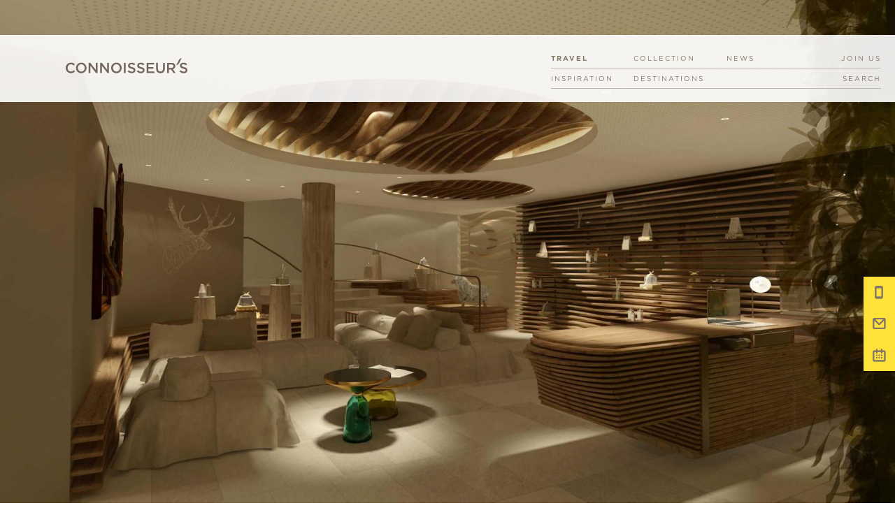

--- FILE ---
content_type: text/html; charset=UTF-8
request_url: http://www.connoisseurs.me/inspiration/364/enjoying-the-alps-with-six-senses
body_size: 82263
content:
    <!DOCTYPE html>
    <html>
        <head>
    <meta http-equiv="Content-Type" content="text/html; charset=UTF-8" />
    <title>Enjoying the Alps with Six Senses - Connoisseur's</title>
    <meta name="Author" content=""/>
    <meta name="Generator" content="makondaCms v2"/>
    <meta name="Copyright" content="connoisseurs"/>
    <meta name="Description" content="Courchevel gets the ultimate spa experience."/>
    <meta name="Keywords" content="Courchevel, ultimate, experience"/>
    <meta name="robots" content="index, follow">
    <meta name="viewport" content="initial-scale=1,minimum-scale=1,width=device-width,user-scalable=no">
    <link rel="shortcut icon" href="/favicon.ico?v=2" />
    <link rel="stylesheet" type="text/css" href="https://fonts.googleapis.com/css?family=Open+Sans:400italic,300,400,600,700&amp;subset=latin,latin-ext">
    <meta name="google-site-verification" content="ZadoLCKy846w4K-89tXSv7b00U4BCdCkTdLIwQvwZgg" />
    <script>
	(function(){ window.securePrivacy = {'apiKey' : '8b622d01ef87451989ff2d7447982201210e3f07de594ff4a5fd5fb5fa816b74e4fdf7294f964f45a707aa057c54c0ef', 'appId': '5d6974af7df5d206fce3bd07'};
	var script = document.createElement("SCRIPT");
	script.src = 'https://app.secureprivacy.ai/secureprivacy-plugin/web-plugin/secure-privacy-v1.js?v=' + Math.random();
	script.type = 'text/javascript';
	document.getElementsByTagName("head")[0].appendChild(script);
	})();
	</script>
	<!-- Gotham family fonts -->
            <link rel="stylesheet" type="text/css" href="https://cloud.typography.com/6853532/713226/css/fonts.css" />
    
    <!-- <link rel="stylesheet" href="/resources/css/flexslider.css?v=1.1" type="text/css"> -->
    <!-- <link rel="stylesheet" type="text/css" href="/resources/css/slick.css?v1.0"/> -->
    <!-- <link href="/resources/css/reset.css?v=8.7" type="text/css" rel="stylesheet" media="screen" /> -->
    <!-- <link href="/resources/css/icons.css?v=2.5" type="text/css" rel="stylesheet" media="screen" /> -->
    <!-- <link href="/resources/css/default.css?v=11.6" type="text/css" rel="stylesheet" media="screen" /> -->
    <!-- <link href="/resources/css/grid.css?v=7.9" type="text/css" rel="stylesheet" media="screen" /> -->
    <!-- <link href="/resources/css/mq.css?v=6.9" type="text/css" rel="stylesheet" media="screen" /> -->
    <link href="/resources/css/chosen.min.css" type="text/css" rel="stylesheet" media="screen" /> 

    <link href="/resources/css/main.css?v=1634943921" type="text/css" rel="stylesheet" media="screen" />

    <script src="https://ajax.googleapis.com/ajax/libs/jquery/1.8.3/jquery.min.js"></script>
    <script src="/resources/js/waypoints.min.js?v1.1"></script>
    <script src="/resources/js/jquery.unveil.min.js"></script>
    <script src="/resources/js/chosen.jquery.min.js?v1.2" type="text/javascript"></script>
    <script src="/resources/js/main.js?v=1490345414"></script>
    <script src="/resources/js/slick.min.js?v=1.0"></script>
    <script src="/resources/js/smoothscroll.js"></script>
    <script src="/resources/js/jquery.matchHeight-min.js"></script>
    <script src="https://connect.facebook.net/en_US/all.js#xfbml=1"></script>

</script>
<link rel="image_src" href="http://www.connoisseurs.me/img/cached/2000x1264/data/images/2016-11-01/12797_reception-blades-version-hires-ss-courchevel_orig.jpg?v=3" />
<meta http-equiv="X-UA-Compatible" content="IE=edge" />
<meta property="og:title" content="Enjoying the Alps with Six Senses - Connoisseur's"/>
<meta property="og:image" content="http://www.connoisseurs.me/img/cached/2000x1264/data/images/2016-11-01/12797_reception-blades-version-hires-ss-courchevel_orig.jpg?v=3"/><meta property="og:url" content="http://www.connoisseurs.me/inspiration/364/enjoying-the-alps-with-six-senses"/>
<meta property="og:site_name" content="Connoisseur's"/>
<meta property="og:description" content="Courchevel gets the ultimate spa experience."/>


<link href="/resources/css/jquery-ui-datepicker.min.css" type="text/css" rel="stylesheet" media="screen" />
<script src="/resources/js/jquery-ui-datepicker.min.js"></script>

<script>
    (function (i, s, o, g, r, a, m) {
        i['GoogleAnalyticsObject'] = r;
        i[r] = i[r] || function () {
            (i[r].q = i[r].q || []).push(arguments)
        }, i[r].l = 1 * new Date();
        a = s.createElement(o),
                m = s.getElementsByTagName(o)[0];
        a.async = 1;
        a.src = g;
        m.parentNode.insertBefore(a, m)
    })(window, document, 'script', '//www.google-analytics.com/analytics.js', 'ga');

    ga('create', 'UA-37573705-1', 'auto');
    ga('send', 'pageview');


</script>

<!-- Facebook Pixel Code -->
<script>
    !function (f, b, e, v, n, t, s)
    {
        if (f.fbq)
            return;
        n = f.fbq = function () {
            n.callMethod ?
                    n.callMethod.apply(n, arguments) : n.queue.push(arguments)
        };
        if (!f._fbq)
            f._fbq = n;
        n.push = n;
        n.loaded = !0;
        n.version = '2.0';
        n.queue = [];
        t = b.createElement(e);
        t.async = !0;
        t.src = v;
        s = b.getElementsByTagName(e)[0];
        s.parentNode.insertBefore(t, s)
    }(window, document, 'script',
            'https://connect.facebook.net/en_US/fbevents.js');
    fbq('init', '1136905766343294');
    fbq('track', 'PageView');
</script>
<noscript>
<img height="1" width="1" 
     src="https://www.facebook.com/tr?id=1136905766343294&ev=PageView
     &noscript=1"/>
</noscript>
<!-- End Facebook Pixel Code -->
</head>
        <body>
            <div id="logoBack" class="homeLogo">
                <div class="floatWrap">
                    <a class="logo" id="top" href="/" title="Connoisseur's">
                        <span class="mobileLogo"></span>
                    </a>
                    <a href="#" class="mobMenu"></a>
                                                                                    <div class="menuWrap">
  <ul class="mainMenu">
        <li id="travelLink"><a style="font-weight:700" href="http://www.connoisseurs.me/">TRAVEL</a></li>
<!--        <li><a href="http://network.connoisseurs.me/">CONNECT</a></li>-->
        <li><a href="/collections">COLLECTION</a></li>

        <!-- <li><a href="http://studioconnoisseurs.com/">CREATE</a></li> -->
        <!-- <li class="noM"><a href="/about-us" class="last">ABOUT</a></li> -->
        <li id="newsLink"><a href="/luxury-news">NEWS</a></li>

        <li id="joinUsLink"><a href="/plan-your-trip" style="text-align:right"  class="last">JOIN US</a></li>
        <li class="hasSub"><a href="/inspiration">INSPIRATION</a>
            <ul class="subMenu">
                <li><a href="/inspiration/category/3/matters-of-style#categories">MATTER OF STYLE</a></li>
                <li><a href="/inspiration/category/20/distinctive-experiences#categories">DISTINCTIVE EXPERIENCES</a></li>
                <li><a href="/inspiration/category/2/art-culture#categories">ART &amp; CULTURE</a></li>
                <li><a href="/inspiration/category/21/culinary-alchemy#categories">CULINARY ALCHEMY</a></li>
                <li><a href="/inspiration/category/19/connoisseurs-mind#categories">CONNOISSEUR’S MIND</a></li>
                <li><a href="/inspiration/category/17/six-senses#categories">SIX SENSES</a></li>
            </ul>
        </li>
        <li class="hasSub">
            <a href="/destinations">DESTINATIONS</a>
            <ul class="subMenu">
                <li><a href="/destinations/3/europe">EUROPE</a></li>
                <li><a href="/destinations/5/asia-the-pacific">ASIA &amp; THE PACIFIC</a></li>
                <li><a href="/destinations/4/africa-middle-east">AFRICA &amp; MIDDLE EAST</a></li>
                <li><a href="/destinations/1/north-america">NORTH AMERICA</a></li>
                <li><a href="/destinations/2/central-south-america">CENTRAL &amp; SOUTH AMERICA</a></li>
            </ul>
        </li>
        <li>
<!--            <a href="/#">DESIGNERS</a>-->
            <a id="nonClickable"></a>
        </li>
				
        <!-- <li class="hasSub noM"><a href="/services" >EXPERTS</a>
            <ul class="subMenu">
                <li><a href="/services" >SERVICES</a></li>
                                <li><a href="/providers">LUXURY PROVIDERS</a></li>
                <li><a href="/events">LUXURY EVENTS</a></li>
            </ul>
        </li> -->
        <li><a style="text-align:right" id="search_activate" href="">SEARCH</a></li>
    </ul>
</div>

<div id="searchBoxHeader">
	<!-- <a id="search_activate" href=""><span class="searchIco"></span></a> -->
	<div id="searchBoxInputHolder">
		<input type="text" placeholder="" name="searchBox" id="menuSearchInput"/>
		<input type="submit" value="" class="searchSubmit" />
		<span class="separator"></span>
		<a class="closeInputHolder" href="#">X</a>
		<div id="searchresultholder"></div>
	</div>
</div>

<!-- mobile nav -->

<nav class="navbar conn-mobile">
  <div class="nav-wrapper">
    <div class="navbar-toggle" id="js-navbar-toggle">
      <input type="checkbox">
       <span></span>
       <span></span>
       <span></span>
    </div>
    <a href="#" class="brand-logo mobile"><img alt="connoisseurs_logo" src="/resources/images/connoisseurs_logo_mobile.svg"/></a>
  </div>
</nav>


<div class="main-nav" id="conn-mobile-menu">
  <div class="conn-nav-wrapper">
  <ul class="main-menu">
    <div id="conn-mobile-search">

			<input onkeyup="mobilefetch()" id="mobileSearchInput" placeholder="Search Connoisseur’s" />
			<button id="mobile-search-btn"><img src="/resources/images/search-mobile-ico.png"/></button>
			<div id="conn-mobile-results-wrapper">
					<a id="closeMobileResults" href="#"><img src="/resources/images/closeIco.png"></a>
					<div id="conn-mobile-results"></div>
			</div>
		</div>
    <li>
      <a href="http://www.connoisseurs.me/" >Travel</a>
      <ul class="sub-menu">
<!--        <li>-->
<!--          <a href="http://www.connoisseurs.me/inspiration" >Inspiration</a>-->
<!--        </li>-->
<!--        <li>-->
<!--          <a href="http://www.connoisseurs.me/destinations">Destination</a>-->
<!--        </li>-->
<!--        <li>-->
<!--          <a href="http://www.connoisseurs.me/collections">Collection</a>-->
<!--        </li>-->
<!--        <li>-->
<!--          <a href="/services">Experts</a>-->
<!--        </li>-->
        </ul>
      </li>
<!--      <li>-->
<!--        <a href="https://network.connoisseurs.me/" >Connect</a>-->
<!--        <ul class="sub-menu">-->
<!--          <li>-->
<!--            <a href="http://network.connoisseurs.me/community/" >Community</a>-->
<!--          </li>-->
<!--          <li>-->
<!--            <a href="http://network.connoisseurs.me/meet/">Meet</a>-->
<!--          </li>-->
<!--          <li>-->
<!--            <a href="http://network.connoisseurs.me/inspire/">Inspire</a>-->
<!--          </li>-->
<!--        </ul>-->
<!--      </li>-->

      <li>
          <a href="/collections" >Collection</a>
      </li>
      <li>
          <a href="http://www.connoisseurs.me/luxury-news" >News</a>
      </li>
      <li>
          <a href="http://www.connoisseurs.me/inspiration" >Inspiration</a>
          <ul class="sub-menu">
              <li><a href="/inspiration/category/3/matters-of-style#categories">MATTER OF STYLE</a></li>
              <li><a href="/inspiration/category/20/distinctive-experiences#categories">DISTINCTIVE EXPERIENCES</a></li>
              <li><a href="/inspiration/category/2/art-culture#categories">ART &amp; CULTURE</a></li>
              <li><a href="/inspiration/category/21/culinary-alchemy#categories">CULINARY ALCHEMY</a></li>
              <li><a href="/inspiration/category/19/connoisseurs-mind#categories">CONNOISSEUR’S MIND</a></li>
              <li><a href="/inspiration/category/17/six-senses#categories">SIX SENSES</a></li>
          </ul>
      </li>
      <li>
          <a href="http://www.connoisseurs.me/destinations">Destination</a>
          <ul class="sub-menu">
              <li><a href="/destinations/3/europe">EUROPE</a></li>
              <li><a href="/destinations/5/asia-the-pacific">ASIA &amp; THE PACIFIC</a></li>
              <li><a href="/destinations/4/africa-middle-east">AFRICA &amp; MIDDLE EAST</a></li>
              <li><a href="/destinations/1/north-america">NORTH AMERICA</a></li>
              <li><a href="/destinations/2/central-south-america">CENTRAL &amp; SOUTH AMERICA</a></li>
          </ul>
      </li>
<!--      <li>-->
<!--          <a href="/#">Designers</a>-->
<!--      </li>-->

<!--      <li>-->
<!--        <a href="http://studioconnoisseurs.com/" >Create</a>-->
<!--        <ul class="sub-menu">-->
<!--          <li>-->
<!--            <a href="http://studioconnoisseurs.com/" >Showcase</a>-->
<!--          </li>-->
<!--          <li>-->
<!--            <a href="http://studioconnoisseurs.com/">Clients</a>-->
<!--          </li>-->
<!--          <li>-->
<!--            <a href="http://studioconnoisseurs.com/">Services</a>-->
<!--          </li>-->
<!--        </ul>-->
<!--      </li>-->

      <li>
        <a href="/plan-your-trip" >JOIN US</a>
      </li>
    </ul>
  </div>
</div>
<script>
var htmlElement = document.querySelector("html");
let mainNav = document.getElementById("conn-mobile-menu");
let navBarToggle = document.getElementById("js-navbar-toggle");
let joinUs = document.querySelector('#join-us-conn');
let search = document.querySelector('#search-conn');
navBarToggle.addEventListener("click", function() {
  mainNav.classList.toggle("active");
  htmlElement.classList.toggle("mobile-nav-open");
});

let subNavToggle = document.getElementsByClassName("subNavToggle");
for (var i = 0; i < subNavToggle.length; i++) {
  //console.log(i);
  subNavToggle[i].addEventListener("click", function(e) {
  this.parentElement.classList.toggle("active");
  let nextSibling = this.nextElementSibling;
  nextSibling.classList.toggle("active");
  });
}

function mobilefetch(){

	let inputField = $('#mobileSearchInput');
		if (inputField.val().length > 2) {
    jQuery.ajax({
        url: '',
        type: 'post',
        data: { action: 'data_fetch', keyword: inputField.val() },
        data: {q: inputField.val()},
        url: '/resources/templates/ajax/search.php',
        success: function(data) {
						//console.log(data);
						if (data.length > 0) {
            	jQuery('#conn-mobile-results').html( data );
						} else {
							jQuery('#conn-mobile-results').html('No results for: ' + inputField.val() );
						}
						jQuery('#conn-mobile-results').css('display', 'block');
						jQuery('#closeMobileResults').css('display', 'block');
						jQuery('#conn-mobile-results-wrapper').css('display', 'block');
        }
    });
	}

}

/* mobile search */
let mobileCloseButton = document.getElementById("closeMobileResults");
let mobileInput = document.getElementById("mobileSearchInput")
mobileCloseButton.addEventListener("click", function(e) {
  e.preventDefault();
  this.parentElement.style.display='none';
  mobileInput.value = "";
})


</script>
                </div>
            </div>
                        <div class="singlePostHolderAll">
        <div class="section topSlider big centerImg">
                    <img src="/img/cached/1920x1080/data/images/2016-11-01/12797_reception-blades-version-hires-ss-courchevel_orig.jpg?v=3" data-pin-hover="true" alt="">
            </div>

    <div class="content container noPad singleBlogWrap">

        <!-- <div class="nopad content container singleMenu">
                <div class="shareMenu">
                        <i class="icon-link"></i><a href="#" onclick="shareBlogDialog(364); return false;">SHARE</a>
                </div>
        </div> -->
        <div class="postTitleWrap">
            <div class="postTitle">
                <h2>Enjoying the Alps with Six Senses</h2>
            </div>
        </div>
        <div class="postWrap left">
            <div class="postIntro left">
                <p>Courchevel gets the ultimate spa experience.</p>
            </div>
            <div class="postContent left singlePostChanged">
                <p>
	Last year, <a href="http://www.connoisseurs.me/inspiration/236/courchevel-welcomes-six-senses-residences" target="_blank">Six Senses opened its first residences in Courchevel</a>. This December, the most luxurious ski destination in France welcomes the renowned Six Senses Spa in the same location.</p>
<p>
	<img class="imgFull" m_ext="600x340" m_id="12807" src="/img/cached/600x340/data/images/2016-11-01/12807_wet-area-hires-ss-courchevel_orig.jpg?v=3" /></p>
<p>
	The spa features a revitalizing bathing circuit designed with the skier&rsquo;s needs in mind and will welcome a variety of renowned visiting practitioners who will be on hand to complement the unique menu of signature therapies aimed at relieving aching muscles and joints. Spa memberships will be available to guests wanting a wellness top-up on a more regular basis.</p>
<p>
	<img class="imgFull" m_ext="600x340" m_id="12806" src="/img/cached/600x340/data/images/2016-11-01/12806_treatment-hires-ss-couchevel_orig.jpg?v=3" /></p>
<p>
	The design concept is based on snow waves and their organic shapes which have been creatively translated into contemporary features throughout the spa. Dressed in a palette of pure white, clean and bright colors, they are complemented by quirky mountain motifs in the form of local artworks and features to celebrate and emphasize the spa&rsquo;s Alpine setting.&nbsp;</p>
<p>
	<img class="imgFull" m_ext="600x340" m_id="12804" src="/img/cached/600x340/data/images/2016-11-01/12804_ss-courchevel-1-hires_orig.jpg?v=3" /></p>
<p>
	The 7,500 square foot (700 square meter) spa also features five treatment rooms (two double and three single), an indoor swimming pool with a relaxation area lit by natural light and an outdoor hot tub for those who have the desire to get closer to their natural surroundings. There is also a vitality area with bio sauna, sauna, Kneipp path, rain shower and a steam room. And once guests complete this rejuvenating circuit, Six Senses juice bar will tempt them with the latest selection of smoothies and juices designed to feed the good gut bacteria (gut buddies) that keep the tummy tuned. A gym and a studio for wellness classes such as yoga and meditation are open to guests throughout the season.</p>
<p>
	<img class="imgFull" m_ext="600x340" m_id="12799" src="/img/cached/600x340/data/images/2016-11-01/12799_six-senses-spa-at-the-alpina-gstaad_orig.jpg?v=3" /></p>
<p>
	Switzerland is another home of the ultimate Six Senses spa experience. Located in the beautiful hotel <a href="http://www.connoisseurs.me/destinations/41/switzerland/hotels/421/gstaad-the-alpina" target="_blank">The Alpina Gstaad</a>, a luxurious sanctuary, infuses the spirit of the surrounding environment with an Eastern flair, creating a secluded and warm ambiance.</p>
<p>
	<img class="imgFull" m_ext="600x340" m_id="12798" src="/img/cached/600x340/data/images/2016-11-01/12798_six-senses-gstaad_orig.jpg?v=3" /></p>
<p>
	<em><strong>If you need more information, you can visit the official website of the Six Senses Residences Courchevel <a href="http://one-courchevel.com/" target="_blank">here</a> and The Alpina Gstaad <a href="http://www.thealpinagstaad.ch/" target="_blank">here</a>. If you are interested in tailor made </strong></em><em><strong>itinerary</strong></em><em><strong> and insider knowledge, please connect with us <a href="mailto:experience@connoisseurs.me">here</a>.</strong></em></p>
<p>
	<em><strong>Source: <a href="http://www.sixsenses.com/" target="_blank">Six Senses</a></strong></em></p>            </div>
            <div class="social shareTop">
                <h4>SHARE THIS ARTICLE</h4>
                
<a href="#" class="popupShare fb" data-url="http://www.connoisseurs.me/inspiration/364/enjoying-the-alps-with-six-senses" data-title="Enjoying the Alps with Six Senses"  data-summary="Last year, Six Senses opened its first residences in Courchevel. This December, the most luxurious ski destination in France welcomes the renowned Six" data-image="http://www.connoisseurs.me/img/cached/2000x1264/data/images/2016-11-01/12797_reception-blades-version-hires-ss-courchevel_orig.jpg?v=3">
	<i class="social-icon-facecirc"></i>
</a>

<a href="#" class="popupShare pi" data-url="http://www.connoisseurs.me/inspiration/364/enjoying-the-alps-with-six-senses" data-title="Enjoying the Alps with Six Senses" data-image="http://www.connoisseurs.me/img/cached/2000x1264/data/images/2016-11-01/12797_reception-blades-version-hires-ss-courchevel_orig.jpg?v=3">
	<i class="social-icon-pintcirc"></i>
</a>

<a href="#" class="popupShare tw" data-url="http://www.connoisseurs.me/inspiration/364/enjoying-the-alps-with-six-senses" data-title="Enjoying the Alps with Six Senses" data-image="http://www.connoisseurs.me/img/cached/2000x1264/data/images/2016-11-01/12797_reception-blades-version-hires-ss-courchevel_orig.jpg?v=3">
	<i class="social-icon-twitcirc"></i>
</a>

<a href="#" class="popupShare gp" data-url="http://www.connoisseurs.me/inspiration/364/enjoying-the-alps-with-six-senses" data-title="Enjoying the Alps with Six Senses" data-image="http://www.connoisseurs.me/img/cached/2000x1264/data/images/2016-11-01/12797_reception-blades-version-hires-ss-courchevel_orig.jpg?v=3">
	<i class="social-icon-gpcirc"></i>
</a>

<a href="#" class="popupShare ins" data-url="http://www.connoisseurs.me/inspiration/364/enjoying-the-alps-with-six-senses" data-title="Enjoying the Alps with Six Senses" data-image="http://www.connoisseurs.me/img/cached/2000x1264/data/images/2016-11-01/12797_reception-blades-version-hires-ss-courchevel_orig.jpg?v=3">
	<i class="social-icon-instagram"><img src="/resources/fonts/entypo/instagram-with-circle.svg" alt=""></i>
</a>
                            </div>
                            <div class="blog_tags">
                    <a class="tags" href="/inspiration/tag/868/six-senses-spa">Six Senses Spa</a><a class="tags" href="/inspiration/tag/467/alps">Alps</a><a class="tags" href="/inspiration/tag/157/france">France</a><a class="tags" href="/inspiration/tag/163/switzerland">Switzerland</a><a class="tags" href="/inspiration/tag/869/gstaad">Gstaad</a><a class="tags" href="/inspiration/tag/870/the-alpina-gstaad">The Alpina Gstaad </a><a class="tags" href="/inspiration/tag/871/six-senses-residences-courchevel">Six Senses Residences Courchevel</a><a class="tags" href="/inspiration/tag/300/spa">Spa</a>                    </div>                    <div class="social shareBottom">
                        <h4>SHARE THIS ARTICLE</h4>
                        
<a href="#" class="popupShare fb" data-url="http://www.connoisseurs.me/inspiration/364/enjoying-the-alps-with-six-senses" data-title="Enjoying the Alps with Six Senses"  data-summary="Last year, Six Senses opened its first residences in Courchevel. This December, the most luxurious ski destination in France welcomes the renowned Six" data-image="http://www.connoisseurs.me/img/cached/2000x1264/data/images/2016-11-01/12797_reception-blades-version-hires-ss-courchevel_orig.jpg?v=3">
	<i class="social-icon-facecirc"></i>
</a>

<a href="#" class="popupShare pi" data-url="http://www.connoisseurs.me/inspiration/364/enjoying-the-alps-with-six-senses" data-title="Enjoying the Alps with Six Senses" data-image="http://www.connoisseurs.me/img/cached/2000x1264/data/images/2016-11-01/12797_reception-blades-version-hires-ss-courchevel_orig.jpg?v=3">
	<i class="social-icon-pintcirc"></i>
</a>

<a href="#" class="popupShare tw" data-url="http://www.connoisseurs.me/inspiration/364/enjoying-the-alps-with-six-senses" data-title="Enjoying the Alps with Six Senses" data-image="http://www.connoisseurs.me/img/cached/2000x1264/data/images/2016-11-01/12797_reception-blades-version-hires-ss-courchevel_orig.jpg?v=3">
	<i class="social-icon-twitcirc"></i>
</a>

<a href="#" class="popupShare gp" data-url="http://www.connoisseurs.me/inspiration/364/enjoying-the-alps-with-six-senses" data-title="Enjoying the Alps with Six Senses" data-image="http://www.connoisseurs.me/img/cached/2000x1264/data/images/2016-11-01/12797_reception-blades-version-hires-ss-courchevel_orig.jpg?v=3">
	<i class="social-icon-gpcirc"></i>
</a>

<a href="#" class="popupShare ins" data-url="http://www.connoisseurs.me/inspiration/364/enjoying-the-alps-with-six-senses" data-title="Enjoying the Alps with Six Senses" data-image="http://www.connoisseurs.me/img/cached/2000x1264/data/images/2016-11-01/12797_reception-blades-version-hires-ss-courchevel_orig.jpg?v=3">
	<i class="social-icon-instagram"><img src="/resources/fonts/entypo/instagram-with-circle.svg" alt=""></i>
</a>
			
                                            </div>
                </div>
                <!-- <div class="content container minipad left mobFull">
                        <div class="planVisit">
                                <p>Planning a visit to Copenhagen? Can we recommend a hotel?</p>
                                <p>You can also ask us for expert connoisseur's tip.</p>
                                <p>Go to Four Seasons hotel its so great.</p>
                        </div>
                </div> -->

                            </div>
            <div class="private_club_bottom boxCta blogSingle">
    <div class="bg_brand home full_width">
        <div class="container">
            <h3 style="text-align: center; text-transform: uppercase;">JOIN CONNOISSEUR'S COMMUNITY</h3>
            <span class="csTick"></span>

            <div class="sub-heading">
                <p class="w540" style="text-align: center;">
                     Connect with the world's most visionary luxury travel lifestyle brands, leading travel designers and the most discerning travelers from around globe.
                </p>
            </div>
            <p class="cta_buttons">
		 <a class="btn_meet_advisors" href="/plan-your-trip">JOIN US</a>
               <!-- <a class="btn_meet_advisors" href="/plan-your-trip">PLAN YOUR TRIP</a>
                <a class="btn_meet_advisors lets_talk_popup_button" >LET'S TALK</a> -->
            </p>
        </div>
    </div>
</div>


            	<div class="singleNavigation fixed">
		<a class="lnk right" href="/inspiration/362/the-art-of-being-timeless">Next Article<span class="next"></span></a><a class="lnk left" href="/inspiration/365/there-are-things-you-shouldnt-do-in-st-barths"><span class="previous"></span> Previous Article</a>
	</div>
	            
            <div class="container fullWidth mT50">
                <div class="blogRelated fixed left blogRow">
                    
                        <div class="blogItem">
                            <a href="/inspiration/517/where-time-stops-and-wellbeing-begins">
                                <div class="blogImg"><img src="/img/cached/600x600/data/images/2021-12-21/19424_hammam--sparoyalmansour-1_orig.jpg?v=3"></div>
                                <div class="infoWrap">
                                    <div class="blogInfo">
                                        <h2>Where time stops and wellbeing begins</h2>
                                        <span class="csTick"></span>
                                        <p class="heightFix">The unforgettable Royal Mansour Spa<br> -Read more-</p>
                                    </div>
                                </div>
                            </a>
                        </div>
                    
                        <div class="blogItem">
                            <a href="/inspiration/556/dior-spa-a-luxurious-and-indulgent-experience">
                                <div class="blogImg"><img src="/img/cached/600x600/data/images/2023-04-07/20454_galinanjbh3bgpgjaunsplash-1_orig.jpg?v=3"></div>
                                <div class="infoWrap">
                                    <div class="blogInfo">
                                        <h2>Dior Spa: A Luxurious and Indulgent Experience</h2>
                                        <span class="csTick"></span>
                                        <p class="heightFix">Indulge in luxury with Dior Spa at iconic hotels<br> -Read more-</p>
                                    </div>
                                </div>
                            </a>
                        </div>
                    
                        <div class="blogItem">
                            <a href="/inspiration/554/six-senses-of-rome">
                                <div class="blogImg"><img src="/img/cached/600x600/data/images/2023-03-17/20437_untitled-design-3-1-1_orig.jpg?v=3"></div>
                                <div class="infoWrap">
                                    <div class="blogInfo">
                                        <h2>Six Senses of Rome</h2>
                                        <span class="csTick"></span>
                                        <p class="heightFix">A green oasis amid the hustle and bustle of the Eternal City<br> -Read more-</p>
                                    </div>
                                </div>
                            </a>
                        </div>
                    
                        <div class="blogItem">
                            <a href="/inspiration/182/wellbeing-in-the-swiss-alps">
                                <div class="blogImg"><img src="/img/cached/600x600/data/images/2014-02-10/896_tpa8_orig.jpg?v=3"></div>
                                <div class="infoWrap">
                                    <div class="blogInfo">
                                        <h2>Wellbeing in the Swiss Alps</h2>
                                        <span class="csTick"></span>
                                        <p class="heightFix">Switzerland is the land where some of the most amazing luxury spa hotels in the world can be found.<br> -Read more-</p>
                                    </div>
                                </div>
                            </a>
                        </div>
                    
                        <div class="blogItem">
                            <a href="/inspiration/307/pampering-seychelles-experience">
                                <div class="blogImg"><img src="/img/cached/600x600/data/images/2016-06-08/11434_4-season-seychell-spa-2_orig.jpg?v=3"></div>
                                <div class="infoWrap">
                                    <div class="blogInfo">
                                        <h2>Pampering Seychelles Experience</h2>
                                        <span class="csTick"></span>
                                        <p class="heightFix">Spa journeys at Four Seasons Seychelles will transport you to another dimension.<br> -Read more-</p>
                                    </div>
                                </div>
                            </a>
                        </div>
                                    </div>
            </div>
            <!-- <div id="blogDialog" class="dialogBox" style="display: none;"></div> -->

            <div class="modal modalData" id="enquire_about_modal">
	<div class="modalBody">
		<a href="javascipt:void(0);" class="closeModal" onClick="closeModal('enquire_about'); return false;">X</a>
		<h1>ENQUIRE ABOUT EXPIRIENCE</h1>
		<p>If you want more information about this experience and your members privilleges, please fill in the form below to send a request and connect with your Connoisseur’s advisor.</p>
		<form id="enquire_about" onsubmit="enquireAbout(); return false;">
			<div class="formRow left">
				<label for="traveldate">Travel dates</label>
				<div class="modalSelect datePick" id="date_from_enquire">
					<input type="text" id="travel_date_from_enquire" class="datepicker" name="travel_date_from">
				</div>

				<div class="modalSelect datePick" id="date_to_enquire">
					<input type="text" id="travel_date_to_enquire" class="datepicker" name="travel_date_to">
				</div>
			</div>
			<div class="formRow">
				<label for="adults">Adults</label>
				<div class="modalSelect" id="adults_enquire">
				<select name="adults" id="adults_enquire_select">
					<option value="0">Number</option>
											<option value="1">1</option>
											<option value="2">2</option>
											<option value="3">3</option>
											<option value="4">4</option>
											<option value="5">5</option>
											<option value="6">6</option>
											<option value="7">7</option>
											<option value="8">8</option>
											<option value="9">9</option>
											<option value="10">10</option>
									</select>
				</div>
			</div>
			<div class="formRow">
				<label for="children">Children</label>
				<div class="modalSelect">
				<select name="children" id="">
					<option value="Number">Number</option>
											<option value="1">1</option>
											<option value="2">2</option>
											<option value="3">3</option>
											<option value="4">4</option>
											<option value="5">5</option>
											<option value="6">6</option>
											<option value="7">7</option>
											<option value="8">8</option>
											<option value="9">9</option>
											<option value="10">10</option>
									</select>
				</div>
			</div>
			<div class="formRow mB20">
				<textarea name="enquire_text" id="" cols="30" rows="7" placeholder="Please tell us more about what you're after."></textarea>
			</div>

			<div class="formRow">
				<input type="email" id="email_enquire" name="email" placeholder="EMAIL ME">
			</div>
			<div class="formRow">
				<input type="text" id="phone_enquire" name="phone_number" placeholder="CALL ME">
			</div>
			<div class="formRow mB20">
				<div class="modalSelect bestTime" id="besttime_enquire">
					<select name="besttime" id="besttime_enquire_select">
						<option value="0">BEST TIME TO CALL YOU</option>
						<option value="08-10">08-10</option>
						<option value="10-12">10-12</option>
						<option value="12-14">12-14</option>
						<option value="14-16">14-16</option>
						<option value="16-18">16-18</option>
						<option value="18-20">18-20</option>
					</select>
				</div>
			</div>

			<div class="formRow mB20 mT20">
				<a href="javascript:void(0);" id="modal_enquire_button" class="submitModalForm" onClick="enquireAbout(); return false;">Send Request</a>
			</div>
		</form>
		<div class="formRow modalFooter">
			<p>If you want to contact your advisor directly, please call <br> +381 63 544 800 or +381 11 404 9050</p>
		</div>
	</div>
</div>
<script>
	$(function() {
    	$( ".datepicker" ).datepicker({ dateFormat: 'dd-mm-yy',});
    	addDefaultDate();
  	});

	function enquireAbout()
	{
		var form_data = $("#enquire_about").serializeArray();
		$(".err").removeClass("err");
		var errors    = [];

		if (!isValidDate($("#travel_date_from_enquire").val())) errors.push("date_from");
		if (!isValidDate($("#travel_date_to_enquire").val())) errors.push("date_to");
		if (!isEmail($("#email_enquire").val())) errors.push("email");
		if ($("#phone_enquire").val().trim() == "") errors.push("phone");
		if ($("#besttime_enquire_select").val() == 0) errors.push("besttime");
		if ($("#adults_enquire_select").val() == 0) errors.push("adults");

		if (errors.length == 0) {
			$.ajax({
				type : "POST",
				url : "/resources/templates/ajax/ajax_modal.php",
				data: form_data,
				beforeSend : function(){
					$("#modal_enquire_button").removeAttr("onClick");
				},
				complete : function(){

				},
				success: function(response){
					var data = JSON.parse(response);
					if (data.status == 1) {
						closeModal("enquire_about");
						$('#enquire_about')[0].reset();
						$(".err").removeClass("err");
						addDefaultDate();
						$("#modal_enquire_button").attr("onClick", "enquireAbout(); return false;");
					} else {
						var errors = data.errors;
						$.each(errors, function( index, value ) {
						  	$("#"+value+"_enquire").addClass("err");
						});
					}
				},
				error: function(response){

				}
			});
		} else {
			$.each(errors, function( index, value ) {
			  	$("#"+value+"_enquire").addClass("err");
			});
		}
	}

	function isValidDate(day)
	{
		var regExp = /^(?:(0[1-9]|[12][0-9]|3[01])[\- \/.](0[1-9]|1[012])[\- \/.](20)[0-9]{2})$/;
		return regExp.test(day);
	}

	function isEmail(str)
	{
		var regex = /^[-_.a-z0-9]+@(([-_a-z0-9]+\.)+(ad|ae|aero|af|ag|ai|al|am|an|ao|aq|ar|arpa|as|at|au|aw|az|ba|bb|bd|be|bf|bg|bh|bi|biz|bj|bm|bn|bo|br|bs|bt|bv|bw|by|bz|ca|cc|cd|cf|cg|ch|ci|ck|cl|cm|cn|co|com|coop|cr|cs|cu|cv|cx|cy|cz|de|dj|dk|dm|do|dz|ec|edu|ee|eg|eh|er|es|et|eu|fi|fj|fk|fm|fo|fr|ga|gb|gd|ge|gf|gh|gi|gl|gm|gn|gov|gp|gq|gr|gs|gt|gu|gw|gy|hk|hm|hn|hr|ht|hu|id|ie|il|in|info|int|io|iq|ir|is|it|jm|jo|jp|ke|kg|kh|ki|km|kn|kp|kr|kw|ky|kz|la|lb|lc|li|lk|lr|ls|lt|lu|lv|ly|ma|mc|md|mg|mh|mil|mk|ml|mm|mn|mo|mp|mq|mr|ms|mt|mu|museum|mv|mw|mx|my|mz|na|name|nc|ne|net|nf|ng|ni|nl|no|np|nr|nt|nu|nz|om|org|pa|pe|pf|pg|ph|pk|pl|pm|pn|pr|pro|ps|pt|pw|py|qa|re|ro|rs|rw|sa|sb|sc|sd|se|sg|sh|si|sj|sk|sl|sm|sn|so|sr|st|su|sv|sy|sz|tc|td|tf|tg|th|tj|tk|tm|tn|to|tp|tr|tt|tv|tw|tz|ua|ug|uk|um|us|uy|uz|va|vc|ve|vg|vi|vn|vu|wf|ws|ye|yt|yu|za|zm|zw)|(([0-9][0-9]?|[0-1][0-9][0-9]|[2][0-4][0-9]|[2][5][0-5])\.){3}([0-9][0-9]?|[0-1][0-9][0-9]|[2][0-4][0-9]|[2][5][0-5]))$/i;
		return regex.test(str);
	}

	function addDefaultDate()
	{
		var today = new Date();
    	var dd   = today.getDate();
    	var to   = dd + 1;
    	var mm   = today.getMonth()+1; //January is 0!
    	var yyyy = today.getFullYear();

    	if (dd < 10) dd ='0'+dd;
    	if (to < 10) to ='0'+to;
    	if (mm < 10) mm ='0'+mm;

    	var today_new = dd+'-'+mm+'-'+yyyy;
    	var tomorrow  = to+'-'+mm+'-'+yyyy;

    	document.getElementById("travel_date_from_enquire").value = today_new;
    	document.getElementById("travel_date_to_enquire").value = tomorrow;
	}
</script>
            <div class="nl_newsletter fixed newsWrap plantrip_wrap">
    <div id="callBackWrap"></div>
        <script type="text/javascript">
        $(".lets_talk_popup_button").click(function () {
            $("#callBackWrap").html("\n<div class=\"formLetsTalk modal modalData userLogin advisorsModal call_back_modal\" id=\"call_back_modal\" style=\"display: block !important;\">\n    <div class=\"content-a\">\n        <div class=\"content-b\">\n            <div class=\"modalBody modal_plantrip\" style=\"display: block;\">\n                <a href=\"javascript:void(0);\" class=\"closeModal\" onClick=\"closeCallBackModal();\n                        return false;\"><\/a>\n                <div class=\"trip_form_wrap\">\n                    <h1>LET'S TALK<\/h1>\n                    <div class=\"hr\"><\/div>\n                    <h5>\n                        To request information about what we can do for you and the benefits we can offer, please complete the following form:\n                    <\/h5>\n                    <p id=\"trip_message\"  style=\"display:none\"><\/p>\n\n                    <!-- FORM -->\n                    <form id=\"trip_form\" method=\"post\" action=\"\/resources\/templates\/ajax\/ajax_modal_call_back.php\" class=\"request_callback_form\">\n                        <!-- LEFT -->\n                        <div id=\"tripLeft\">\n                            <h3>Callback request<\/h3>\n                            <div class=\"halfWidth chosen-select-request-more-half \">\n                                <select name=\"title\" id=\"title_membership\" class='chosen-select'>\n                                    <option value=\"Mr\">Mr<\/option>\n                                    <option value=\"Mrs\">Mrs<\/option>\n                                    <option value=\"Ms\">Ms<\/option>\n                                <\/select>\n                            <\/div>\n                            <input id=\"name\" type=\"text\" class=\"tripName request_callback_name\" placeholder=\"Name\" value=\"\" name=\"name\"\/>\n                            <input type=\"number\" id=\"\" class=\" request_callback_phone\" placeholder=\"Phone number\" min=\"0\" name=\"phone\"\/>\n                                                        <input type=\"hidden\" name=\"country\" class=\"request_callback_country\">\n                                                        <div class=\"dropdown_select dropdown_arrow\">\n                                <select name=\"best_time_to_call\" id=\"title_membership\" class=\"request_callback_best_time_to_call\">\n                                    <option value=\"0\">Preferable time to call you back<\/option>\n                                    <option value=\"Morning\">Call me during morning hours<\/option>\n                                    <option value=\"Afternoon\">Call me in the afternoon<\/option>\n                                <\/select>\n                            <\/div>\n                            \n                            <p class='success_call_back'>Thanks for contacting us. We'll be in touch soon.<\/p>\n\n                            <a id=\"trip_button\" href=\"#\" \n                               class=\"trip_button button leftBtn callBackButton\" \n                               onclick=\"ConnoisseursForm.requestCallBack();\n                                       return false;\">\n                                Request Call back\n                            <\/a><div class=\"clearfix\"><\/div>\n                            <br \/>\n                        <\/div>\n\n                    <\/form>\n                    <form id=\"trip_form\" method=\"post\" action=\"\/resources\/templates\/ajax\/ajax_modal_more.php\" class=\"request_more_information_form\">\n                        <!-- RIGHT -->\n                        <div id=\"tripRight\">\n                            <h3>Request more information<\/h3>\n                            <div class=\"chosen-select-request-more-half \">\n                                <select name=\"title\" id=\"title_membership\" class='chosen-select'>\n                                    <option value=\"Mr\">Mr<\/option>\n                                    <option value=\"Mrs\">Mrs<\/option>\n                                    <option value=\"Ms\">Ms<\/option>\n                                <\/select>\n                            <\/div>\n                            <input id=\"name\" type=\"text\" class=\"tripName request_more_name\" placeholder=\"Name\" value=\"\" name=\"name\"\/>\n                            <input type=\"number\" id=\"phone\" class=\"tripPhone request_more_phone\" placeholder=\"Phone number\" min=\"0\" name=\"phone\"\/>\n                            <input id=\"email\" type=\"text\" class=\"tripEmail request_more_email\" placeholder=\"Email\" value=\"\" name=\"email\"\/>\n\n\n                            <textarea id=\"text\" class=\"tripText request_more_text\" name=\"text\"\n                                      placeholder=\"Please tell us a litle more about what you are after and any special requirements...\"\/><\/textarea>\n                            <p class='success_request_more'>Thanks for contacting us. We'll be in touch soon.<\/p>\n\n                            <a id=\"trip_button\" href=\"#\" \n                               class=\"trip_button button rightBtn\" \n                               onclick=\"ConnoisseursForm.requestMoreInformation();\n                                       return false;\">Send Request<\/a>\n                            <div class=\"clearfix\"><\/div>\n                            <br \/>\n                        <\/div>\n                    <\/form>\n                <\/div>\n                <div class=\"clearfix\"><\/div>\n            <\/div>\n        <\/div>\n    <\/div>\n<\/div>\n<\/div>\n<script type=\"text\/javascript\">\n    $('.qtyplus').click(function (e) {\n        \/\/ Stop acting like a button\n        e.preventDefault();\n        \/\/ Get the field name\n        fieldName = $(this).attr('field');\n        \/\/ Get its current value\n        var currentVal = parseInt($('#' + fieldName).val());\n        \/\/ If is not undefined\n        if (!isNaN(currentVal)) {\n            \/\/ Increment\n            $('#' + fieldName).val(currentVal + 1);\n            if (fieldName == \"trip_children\") {\n                $(\"#childrenAge\").append('<div class=\"age_children\"><label>Age of children<\/label><input type=\"number\" id=\"trip_age\" class=\"tripAge tripAge_' + currentVal + '\" min=\"0\" value=\"7\"\/><\/div>');\n            }\n        } else {\n            \/\/ Otherwise put a 0 there\n            $('#' + fieldName).val(0);\n        }\n    });\n\/\/ This button will decrement the value till 0\n    $(\".qtyminus\").click(function (e) {\n        \/\/ Stop acting like a button\n        e.preventDefault();\n        \/\/ Get the field name\n        fieldName = $(this).attr('field');\n        \/\/ Get its current value\n        var currentVal = parseInt($('#' + fieldName).val());\n        \/\/ If it isn't undefined or its greater than 0\n        if (!isNaN(currentVal) && currentVal > 0) {\n            \/\/ Decrement one\n            $('#' + fieldName).val(currentVal - 1);\n            if (fieldName == \"trip_children\") {\n                $('.tripAge_' + (currentVal - 1)).remove();\n            }\n        } else {\n            \/\/ Otherwise put a 0 there\n            $('#' + fieldName).val(0);\n        }\n    });\n\n\n\n    $(document).click(function (event) {\n        var i = 0;\n        if ($(event.target).is('.qtyplus') || $(event.target).is('.qtyminus') || $(event.target).is('buttons_wrap') || $(event.target).is('.buttons_widget_number') || $(event.target).is('.tripAge')) {\n            i = 1;\n        }\n\n        if (i == 0) {\n            $(\".buttons_widget_number\").hide();\n        }\n    });\n\n    $('.widget_number input[readonly], .widget_duration input[readonly]').click(function (event) {\n        event.stopPropagation();\n        $(this).parent().find(\".buttons_widget_number\").toggle();\n    });\n\n\n    function closeCallBackModal() {\n        $(\"#callBackWrap\").html('');\n        $('body').removeClass('body_fixed');\n        $(\".call_back_modal\").hide();\n    }\n<\/script>\n\n    <script>\n        function trip_send() {\n    trip_l = eval({\"email_not_valid\":\"<p>EMAIL IS NOT VALID.<\\\/p>\",\"email_saved\":\"<p>THANK YOU FOR EMAIL, WE WILL BE IN TOUCH.<\\\/p>\",\"email_exists\":\"<p>EMAIL ALREADY EXISTS IN DATABASE.<\\\/p>\",\"server_error\":\"<p>SERVER ERROR.<\\\/p>\",\"first_name_empty\":\"<p>FIRST NAME IS EMPTY.<\\\/p>\",\"last_name_empty\":\"<p>LAST NAME IS EMPTY.<\\\/p>\",\"country_empty\":\"<p>COUNTRY IS EMPTY.<\\\/p>\",\"message_empty\":\"<p>MESSAGE IS EMPTY.<\\\/p>\"});\n            var email = $(\"#trip_email\").val().trim();\n            var name = $(\"#trip_name\").val().trim();\n            var phone = $(\"#trip_phone\").val().trim();\n            var country = $(\"#trip_country\").val().trim();\n            var destination = $(\"#trip_destination\").val().trim();\n            var newsletter = $(\"#trip_newsletter\").is(':checked') ? 1 : 0;\n            var adults = $(\"#trip_adults\").val();\n            var children = $(\"#trip_children\").val();\n            var date = $(\"#trip_date\").val();\n            var duration = $(\"#trip_duration\").val().trim();\n            var budget = $(\"#trip_budget\").val().trim();\n            var fly = $(\"#trip_fly\").is(':checked') ? 1 : 0;\n            var text = $(\"#trip_text\").val().trim();\n\n            var age = [];\n            $(\".tripAge\").each(function () {\n                age.push(this.value);\n            });\n\n\n\n            if (trip_isEmail(email) && name != \"\" && country != 0 && destination != 0 && budget != 0 && date != \"\") {\n                $.ajax({\n                    type: \"POST\",\n                    url: \"\/resources\/templates\/blocks\/forms\/callback_ajax.php\",\n                    dataType: \"json\",\n                    data: {\n                        action: \"register\",\n                        email: email,\n                        name: name,\n                        phone: phone,\n                        country: country,\n                        destination: destination,\n                        newsletter: newsletter,\n                        adults: adults,\n                        children: children,\n                        age: age,\n                        date: date,\n                        duration: duration,\n                        budget: budget,\n                        fly: fly,\n                        text: text,\n                    },\n                    beforeSend: function () {\n                        $(\"#trip_button\").attr(\"disabled\", \"disabled\");\n                        $(\"#trip_message\").hide().removeClass(\"trip_error\").removeClass(\"trip_success\");\n                        $(\"#trip_loading\").show();\n                    },\n                    complete: function () {\n                        $(\"#trip_button\").removeAttr(\"disabled\");\n                        $(\"#trip_loading\").hide();\n                    },\n                    success: function (response) {\n                        var message = response.message;\n                        var error = response.error;\n\n                        if (error != \"\")\n                            $(\"#trip_message\").addClass(\"trip_error\");\n                        else\n                            $(\"#trip_message\").addClass(\"trip_success\");\n                        $(\"#trip_message\").show().html(trip_l[message]);\n                        $(\"#trip_form\").remove();\n                    },\n                    error: function (response) {\n                        $(\"#trip_message\").show().html(\"<p>SERVER ERROR.<\/p>\").addClass(\"trip_error\");\n                    }\n                });\n            } else {\n                var message = \"\";\n                if (name == \"\") {\n                    $(\"#trip_name\").addClass('err')\n                } else {\n                    $(\"#trip_name\").removeClass('err')\n                }\n                if (country == 0) {\n                    $(\"#trip_country\").addClass('err')\n                } else {\n                    $(\"#trip_country\").removeClass('err')\n                }\n                if (destination == 0) {\n                    $(\"#trip_destination\").addClass('err')\n                } else {\n                    $(\"#trip_destination\").removeClass('err')\n                }\n                if (budget == 0) {\n                    $(\"#trip_budget\").addClass('err')\n                } else {\n                    $(\"#trip_budget\").removeClass('err')\n                }\n                if (date == \"\") {\n                    $(\"#trip_date\").addClass('err')\n                } else {\n                    $(\"#trip_date\").removeClass('err')\n                }\n                if (!trip_isEmail(email)) {\n                    $(\"#trip_email\").addClass('err')\n                } else {\n                    $(\"#trip_email\").removeClass('err')\n                }\n\n                \/\/$(\"#trip_message\").show().html(message).addClass(\"trip_error\");\n            }\n        }\n\n        function trip_isEmail(str) {\n            var regex = \/^[-_.a-z0-9]+@(([-_a-z0-9]+\\.)+(ad|ae|aero|af|ag|ai|al|am|an|ao|aq|ar|arpa|as|at|au|aw|az|ba|bb|bd|be|bf|bg|bh|bi|biz|bj|bm|bn|bo|br|bs|bt|bv|bw|by|bz|ca|cc|cd|cf|cg|ch|ci|ck|cl|cm|cn|co|com|coop|cr|cs|cu|cv|cx|cy|cz|de|dj|dk|dm|do|dz|ec|edu|ee|eg|eh|er|es|et|eu|fi|fj|fk|fm|fo|fr|ga|gb|gd|ge|gf|gh|gi|gl|gm|gn|gov|gp|gq|gr|gs|gt|gu|gw|gy|hk|hm|hn|hr|ht|hu|id|ie|il|in|info|int|io|iq|ir|is|it|jm|jo|jp|ke|kg|kh|ki|km|kn|kp|kr|kw|ky|kz|la|lb|lc|li|lk|lr|ls|lt|lu|lv|ly|ma|mc|md|mg|mh|mil|mk|ml|mm|mn|mo|mp|mq|mr|ms|mt|mu|museum|mv|mw|mx|my|mz|na|name|nc|ne|net|nf|ng|ni|nl|no|np|nr|nt|nu|nz|om|org|pa|pe|pf|pg|ph|pk|pl|pm|pn|pr|pro|ps|pt|pw|py|qa|re|ro|rs|rw|sa|sb|sc|sd|se|sg|sh|si|sj|sk|sl|sm|sn|so|sr|st|su|sv|sy|sz|tc|td|tf|tg|th|tj|tk|tm|tn|to|tp|tr|tt|tv|tw|tz|ua|ug|uk|um|us|uy|uz|va|vc|ve|vg|vi|vn|vu|wf|ws|ye|yt|yu|za|zm|zw)|(([0-9][0-9]?|[0-1][0-9][0-9]|[2][0-4][0-9]|[2][5][0-5])\\.){3}([0-9][0-9]?|[0-1][0-9][0-9]|[2][0-4][0-9]|[2][5][0-5]))$\/i;\n            return regex.test(str);\n        }\n    <\/script>\n    ");
            $('body').addClass('body_fixed');
            $(".call_back_modal").show();
            $('.chosen-select').chosen({disable_search_threshold:1000});
        });

        $(function () {
//            $("#callBackWrap").html("\n<div class=\"formLetsTalk modal modalData userLogin advisorsModal call_back_modal\" id=\"call_back_modal\" style=\"display: block !important;\">\n    <div class=\"content-a\">\n        <div class=\"content-b\">\n            <div class=\"modalBody modal_plantrip\" style=\"display: block;\">\n                <a href=\"javascript:void(0);\" class=\"closeModal\" onClick=\"closeCallBackModal();\n                        return false;\"><\/a>\n                <div class=\"trip_form_wrap\">\n                    <h1>LET'S TALK<\/h1>\n                    <div class=\"hr\"><\/div>\n                    <h5>\n                        To request information about what we can do for you and the benefits we can offer, please complete the following form:\n                    <\/h5>\n                    <p id=\"trip_message\"  style=\"display:none\"><\/p>\n\n                    <!-- FORM -->\n                    <form id=\"trip_form\" method=\"post\" action=\"\/resources\/templates\/ajax\/ajax_modal_call_back.php\" class=\"request_callback_form\">\n                        <!-- LEFT -->\n                        <div id=\"tripLeft\">\n                            <h3>Callback request<\/h3>\n                            <div class=\"halfWidth chosen-select-request-more-half \">\n                                <select name=\"title\" id=\"title_membership\" class='chosen-select'>\n                                    <option value=\"Mr\">Mr<\/option>\n                                    <option value=\"Mrs\">Mrs<\/option>\n                                    <option value=\"Ms\">Ms<\/option>\n                                <\/select>\n                            <\/div>\n                            <input id=\"name\" type=\"text\" class=\"tripName request_callback_name\" placeholder=\"Name\" value=\"\" name=\"name\"\/>\n                            <input type=\"number\" id=\"\" class=\" request_callback_phone\" placeholder=\"Phone number\" min=\"0\" name=\"phone\"\/>\n                                                        <input type=\"hidden\" name=\"country\" class=\"request_callback_country\">\n                                                        <div class=\"dropdown_select dropdown_arrow\">\n                                <select name=\"best_time_to_call\" id=\"title_membership\" class=\"request_callback_best_time_to_call\">\n                                    <option value=\"0\">Preferable time to call you back<\/option>\n                                    <option value=\"Morning\">Call me during morning hours<\/option>\n                                    <option value=\"Afternoon\">Call me in the afternoon<\/option>\n                                <\/select>\n                            <\/div>\n                            \n                            <p class='success_call_back'>Thanks for contacting us. We'll be in touch soon.<\/p>\n\n                            <a id=\"trip_button\" href=\"#\" \n                               class=\"trip_button button leftBtn callBackButton\" \n                               onclick=\"ConnoisseursForm.requestCallBack();\n                                       return false;\">\n                                Request Call back\n                            <\/a><div class=\"clearfix\"><\/div>\n                            <br \/>\n                        <\/div>\n\n                    <\/form>\n                    <form id=\"trip_form\" method=\"post\" action=\"\/resources\/templates\/ajax\/ajax_modal_more.php\" class=\"request_more_information_form\">\n                        <!-- RIGHT -->\n                        <div id=\"tripRight\">\n                            <h3>Request more information<\/h3>\n                            <div class=\"chosen-select-request-more-half \">\n                                <select name=\"title\" id=\"title_membership\" class='chosen-select'>\n                                    <option value=\"Mr\">Mr<\/option>\n                                    <option value=\"Mrs\">Mrs<\/option>\n                                    <option value=\"Ms\">Ms<\/option>\n                                <\/select>\n                            <\/div>\n                            <input id=\"name\" type=\"text\" class=\"tripName request_more_name\" placeholder=\"Name\" value=\"\" name=\"name\"\/>\n                            <input type=\"number\" id=\"phone\" class=\"tripPhone request_more_phone\" placeholder=\"Phone number\" min=\"0\" name=\"phone\"\/>\n                            <input id=\"email\" type=\"text\" class=\"tripEmail request_more_email\" placeholder=\"Email\" value=\"\" name=\"email\"\/>\n\n\n                            <textarea id=\"text\" class=\"tripText request_more_text\" name=\"text\"\n                                      placeholder=\"Please tell us a litle more about what you are after and any special requirements...\"\/><\/textarea>\n                            <p class='success_request_more'>Thanks for contacting us. We'll be in touch soon.<\/p>\n\n                            <a id=\"trip_button\" href=\"#\" \n                               class=\"trip_button button rightBtn\" \n                               onclick=\"ConnoisseursForm.requestMoreInformation();\n                                       return false;\">Send Request<\/a>\n                            <div class=\"clearfix\"><\/div>\n                            <br \/>\n                        <\/div>\n                    <\/form>\n                <\/div>\n                <div class=\"clearfix\"><\/div>\n            <\/div>\n        <\/div>\n    <\/div>\n<\/div>\n<\/div>\n<script type=\"text\/javascript\">\n    $('.qtyplus').click(function (e) {\n        \/\/ Stop acting like a button\n        e.preventDefault();\n        \/\/ Get the field name\n        fieldName = $(this).attr('field');\n        \/\/ Get its current value\n        var currentVal = parseInt($('#' + fieldName).val());\n        \/\/ If is not undefined\n        if (!isNaN(currentVal)) {\n            \/\/ Increment\n            $('#' + fieldName).val(currentVal + 1);\n            if (fieldName == \"trip_children\") {\n                $(\"#childrenAge\").append('<div class=\"age_children\"><label>Age of children<\/label><input type=\"number\" id=\"trip_age\" class=\"tripAge tripAge_' + currentVal + '\" min=\"0\" value=\"7\"\/><\/div>');\n            }\n        } else {\n            \/\/ Otherwise put a 0 there\n            $('#' + fieldName).val(0);\n        }\n    });\n\/\/ This button will decrement the value till 0\n    $(\".qtyminus\").click(function (e) {\n        \/\/ Stop acting like a button\n        e.preventDefault();\n        \/\/ Get the field name\n        fieldName = $(this).attr('field');\n        \/\/ Get its current value\n        var currentVal = parseInt($('#' + fieldName).val());\n        \/\/ If it isn't undefined or its greater than 0\n        if (!isNaN(currentVal) && currentVal > 0) {\n            \/\/ Decrement one\n            $('#' + fieldName).val(currentVal - 1);\n            if (fieldName == \"trip_children\") {\n                $('.tripAge_' + (currentVal - 1)).remove();\n            }\n        } else {\n            \/\/ Otherwise put a 0 there\n            $('#' + fieldName).val(0);\n        }\n    });\n\n\n\n    $(document).click(function (event) {\n        var i = 0;\n        if ($(event.target).is('.qtyplus') || $(event.target).is('.qtyminus') || $(event.target).is('buttons_wrap') || $(event.target).is('.buttons_widget_number') || $(event.target).is('.tripAge')) {\n            i = 1;\n        }\n\n        if (i == 0) {\n            $(\".buttons_widget_number\").hide();\n        }\n    });\n\n    $('.widget_number input[readonly], .widget_duration input[readonly]').click(function (event) {\n        event.stopPropagation();\n        $(this).parent().find(\".buttons_widget_number\").toggle();\n    });\n\n\n    function closeCallBackModal() {\n        $(\"#callBackWrap\").html('');\n        $('body').removeClass('body_fixed');\n        $(\".call_back_modal\").hide();\n    }\n<\/script>\n\n    <script>\n        function trip_send() {\n    trip_l = eval({\"email_not_valid\":\"<p>EMAIL IS NOT VALID.<\\\/p>\",\"email_saved\":\"<p>THANK YOU FOR EMAIL, WE WILL BE IN TOUCH.<\\\/p>\",\"email_exists\":\"<p>EMAIL ALREADY EXISTS IN DATABASE.<\\\/p>\",\"server_error\":\"<p>SERVER ERROR.<\\\/p>\",\"first_name_empty\":\"<p>FIRST NAME IS EMPTY.<\\\/p>\",\"last_name_empty\":\"<p>LAST NAME IS EMPTY.<\\\/p>\",\"country_empty\":\"<p>COUNTRY IS EMPTY.<\\\/p>\",\"message_empty\":\"<p>MESSAGE IS EMPTY.<\\\/p>\"});\n            var email = $(\"#trip_email\").val().trim();\n            var name = $(\"#trip_name\").val().trim();\n            var phone = $(\"#trip_phone\").val().trim();\n            var country = $(\"#trip_country\").val().trim();\n            var destination = $(\"#trip_destination\").val().trim();\n            var newsletter = $(\"#trip_newsletter\").is(':checked') ? 1 : 0;\n            var adults = $(\"#trip_adults\").val();\n            var children = $(\"#trip_children\").val();\n            var date = $(\"#trip_date\").val();\n            var duration = $(\"#trip_duration\").val().trim();\n            var budget = $(\"#trip_budget\").val().trim();\n            var fly = $(\"#trip_fly\").is(':checked') ? 1 : 0;\n            var text = $(\"#trip_text\").val().trim();\n\n            var age = [];\n            $(\".tripAge\").each(function () {\n                age.push(this.value);\n            });\n\n\n\n            if (trip_isEmail(email) && name != \"\" && country != 0 && destination != 0 && budget != 0 && date != \"\") {\n                $.ajax({\n                    type: \"POST\",\n                    url: \"\/resources\/templates\/blocks\/forms\/callback_ajax.php\",\n                    dataType: \"json\",\n                    data: {\n                        action: \"register\",\n                        email: email,\n                        name: name,\n                        phone: phone,\n                        country: country,\n                        destination: destination,\n                        newsletter: newsletter,\n                        adults: adults,\n                        children: children,\n                        age: age,\n                        date: date,\n                        duration: duration,\n                        budget: budget,\n                        fly: fly,\n                        text: text,\n                    },\n                    beforeSend: function () {\n                        $(\"#trip_button\").attr(\"disabled\", \"disabled\");\n                        $(\"#trip_message\").hide().removeClass(\"trip_error\").removeClass(\"trip_success\");\n                        $(\"#trip_loading\").show();\n                    },\n                    complete: function () {\n                        $(\"#trip_button\").removeAttr(\"disabled\");\n                        $(\"#trip_loading\").hide();\n                    },\n                    success: function (response) {\n                        var message = response.message;\n                        var error = response.error;\n\n                        if (error != \"\")\n                            $(\"#trip_message\").addClass(\"trip_error\");\n                        else\n                            $(\"#trip_message\").addClass(\"trip_success\");\n                        $(\"#trip_message\").show().html(trip_l[message]);\n                        $(\"#trip_form\").remove();\n                    },\n                    error: function (response) {\n                        $(\"#trip_message\").show().html(\"<p>SERVER ERROR.<\/p>\").addClass(\"trip_error\");\n                    }\n                });\n            } else {\n                var message = \"\";\n                if (name == \"\") {\n                    $(\"#trip_name\").addClass('err')\n                } else {\n                    $(\"#trip_name\").removeClass('err')\n                }\n                if (country == 0) {\n                    $(\"#trip_country\").addClass('err')\n                } else {\n                    $(\"#trip_country\").removeClass('err')\n                }\n                if (destination == 0) {\n                    $(\"#trip_destination\").addClass('err')\n                } else {\n                    $(\"#trip_destination\").removeClass('err')\n                }\n                if (budget == 0) {\n                    $(\"#trip_budget\").addClass('err')\n                } else {\n                    $(\"#trip_budget\").removeClass('err')\n                }\n                if (date == \"\") {\n                    $(\"#trip_date\").addClass('err')\n                } else {\n                    $(\"#trip_date\").removeClass('err')\n                }\n                if (!trip_isEmail(email)) {\n                    $(\"#trip_email\").addClass('err')\n                } else {\n                    $(\"#trip_email\").removeClass('err')\n                }\n\n                \/\/$(\"#trip_message\").show().html(message).addClass(\"trip_error\");\n            }\n        }\n\n        function trip_isEmail(str) {\n            var regex = \/^[-_.a-z0-9]+@(([-_a-z0-9]+\\.)+(ad|ae|aero|af|ag|ai|al|am|an|ao|aq|ar|arpa|as|at|au|aw|az|ba|bb|bd|be|bf|bg|bh|bi|biz|bj|bm|bn|bo|br|bs|bt|bv|bw|by|bz|ca|cc|cd|cf|cg|ch|ci|ck|cl|cm|cn|co|com|coop|cr|cs|cu|cv|cx|cy|cz|de|dj|dk|dm|do|dz|ec|edu|ee|eg|eh|er|es|et|eu|fi|fj|fk|fm|fo|fr|ga|gb|gd|ge|gf|gh|gi|gl|gm|gn|gov|gp|gq|gr|gs|gt|gu|gw|gy|hk|hm|hn|hr|ht|hu|id|ie|il|in|info|int|io|iq|ir|is|it|jm|jo|jp|ke|kg|kh|ki|km|kn|kp|kr|kw|ky|kz|la|lb|lc|li|lk|lr|ls|lt|lu|lv|ly|ma|mc|md|mg|mh|mil|mk|ml|mm|mn|mo|mp|mq|mr|ms|mt|mu|museum|mv|mw|mx|my|mz|na|name|nc|ne|net|nf|ng|ni|nl|no|np|nr|nt|nu|nz|om|org|pa|pe|pf|pg|ph|pk|pl|pm|pn|pr|pro|ps|pt|pw|py|qa|re|ro|rs|rw|sa|sb|sc|sd|se|sg|sh|si|sj|sk|sl|sm|sn|so|sr|st|su|sv|sy|sz|tc|td|tf|tg|th|tj|tk|tm|tn|to|tp|tr|tt|tv|tw|tz|ua|ug|uk|um|us|uy|uz|va|vc|ve|vg|vi|vn|vu|wf|ws|ye|yt|yu|za|zm|zw)|(([0-9][0-9]?|[0-1][0-9][0-9]|[2][0-4][0-9]|[2][5][0-5])\\.){3}([0-9][0-9]?|[0-1][0-9][0-9]|[2][0-4][0-9]|[2][5][0-5]))$\/i;\n            return regex.test(str);\n        }\n    <\/script>\n    ");
//            $('body').addClass('body_fixed');
//            $(".call_back_modal").show();
//            $('.chosen-select').chosen({disable_search_threshold:1000});
            

//            $('.success_call_back').show();
//            $('.trip_button.leftBtn').addClass('success');
        });
    </script>
</div></div>
<div id="loginDialog" class="dialogBox" style="display: none;"></div>
<div id="loginUserDialog" class="dialogBox userDialogBox" style="display: none;"></div>

            <div id="footer">
    <div class="nl_newsletter fixed newsWrap newsletter_footer_form_holder">
	<div class="floatWrap">
        <!-- <div class="leftSide">
        <p class="normal">
            Your local office :
        </p>
        <p class="large">
            Connoisseur's Miami        </p>
        <p class="itallic">
                        429 Lenox Ave, Unit 525<br />
                        Miami, FL, 33139<br />
                        Florida<br />
                        <br />
                        experience@connoisseurs.me<br />
                        +1 (786) 427 8244<br />
                    </p>
    </div>
	-->
    <div class="leftSide">
        <p class="large">
            RECEIVE MONTHLY INSPIRATION<br/>
            JOIN OUR COMMUNITY AND SUBSCRIBE TO NEWSLETTER
        </p>
        <p id="nl_message"  style="display:none"></p>
        <form id="newsletter_form" method="get" action="" onsubmit="nl_register();
                return false;">
            <input id="nl_name" class="newsName" placeholder="FIRST NAME" value=""/>
            <input id="nl_lastname" class="newsLastname" placeholder="LAST NAME" value=""/>
            <input id="nl_email" class="newsMail" placeholder="EMAIL" value=""/><br>
            <img id="nl_loading" class="hidden" src="/resources/images/gif-load.gif" width="36" height="36" alt="">
            <a id="nl_button" href="#" class="nl_button button" onclick="nl_register();
                    return false;">Submit</a>
        </form>
    </div>
    </div>
</div>
	<script>
	function nl_register() {
		nl_l = eval({"email_not_valid":"<p>EMAIL IS NOT VALID.<\/p>","email_saved":"<p>THANK YOU FOR SIGNING UP, WE WILL BE IN TOUCH.<\/p>","email_exists":"<p>EMAIL ALREADY EXISTS IN DATABASE.<\/p>","server_error":"<p>SERVER ERROR.<\/p>","first_name_empty":"<p>FIRST NAME IS EMPTY.<\/p>","last_name_empty":"<p>LAST NAME IS EMPTY.<\/p>"});
		var email = $("#nl_email").val().trim();
		var first = $("#nl_name").val().trim();
		var last  = $("#nl_lastname").val().trim();
		if (nl_isEmail(email) && first != "" && last != "") {
			$.ajax({
				type : "POST",
				url : "/resources/templates/common/newsletter/ajax.php",
				dataType : "json",
				data : {
					action : "register",
					email :  email,
					first_name : first,
					last_name : last
				},
				beforeSend : function(){
					$("#nl_button").attr("disabled", "disabled");
					$("#nl_message").hide().removeClass("nl_error").removeClass("nl_success");
					$("#nl_loading").show();
				},
				complete : function(){
					$("#nl_button").removeAttr("disabled");
					$("#nl_loading").hide();
				},
				success: function(response){
					var message = response.message;
					var error = response.error;
					if (error != "") $("#nl_message").addClass("nl_error");
					else $("#nl_message").addClass("nl_success");
					$("#nl_message").show().html(nl_l[message]);
					$("#newsletter_form").remove();
				},
				error: function(response){
					$("#nl_message").show().html("<p>SERVER ERROR.</p>").addClass("nl_error");
				}
			});
		} else{
			var message = "";
			if (first == "") message = message+" <p>FIRST NAME IS EMPTY.</p>";
			if (last == "") message = message+" <p>LAST NAME IS EMPTY.</p>";
			if (!nl_isEmail(email)) message = message+" <p>EMAIL IS NOT VALID.</p>";

			$("#nl_message").show().html(message).addClass("nl_error");
		}
	}

	function nl_isEmail(str) {
		var regex = /^[-_.a-z0-9]+@(([-_a-z0-9]+\.)+(ad|ae|aero|af|ag|ai|al|am|an|ao|aq|ar|arpa|as|at|au|aw|az|ba|bb|bd|be|bf|bg|bh|bi|biz|bj|bm|bn|bo|br|bs|bt|bv|bw|by|bz|ca|cc|cd|cf|cg|ch|ci|ck|cl|cm|cn|co|com|coop|cr|cs|cu|cv|cx|cy|cz|de|dj|dk|dm|do|dz|ec|edu|ee|eg|eh|er|es|et|eu|fi|fj|fk|fm|fo|fr|ga|gb|gd|ge|gf|gh|gi|gl|gm|gn|gov|gp|gq|gr|gs|gt|gu|gw|gy|hk|hm|hn|hr|ht|hu|id|ie|il|in|info|int|io|iq|ir|is|it|jm|jo|jp|ke|kg|kh|ki|km|kn|kp|kr|kw|ky|kz|la|lb|lc|li|lk|lr|ls|lt|lu|lv|ly|ma|mc|md|mg|mh|mil|mk|ml|mm|mn|mo|mp|mq|mr|ms|mt|mu|museum|mv|mw|mx|my|mz|na|name|nc|ne|net|nf|ng|ni|nl|no|np|nr|nt|nu|nz|om|org|pa|pe|pf|pg|ph|pk|pl|pm|pn|pr|pro|ps|pt|pw|py|qa|re|ro|rs|rw|sa|sb|sc|sd|se|sg|sh|si|sj|sk|sl|sm|sn|so|sr|st|su|sv|sy|sz|tc|td|tf|tg|th|tj|tk|tm|tn|to|tp|tr|tt|tv|tw|tz|ua|ug|uk|um|us|uy|uz|va|vc|ve|vg|vi|vn|vu|wf|ws|ye|yt|yu|za|zm|zw)|(([0-9][0-9]?|[0-1][0-9][0-9]|[2][0-4][0-9]|[2][5][0-5])\.){3}([0-9][0-9]?|[0-1][0-9][0-9]|[2][0-4][0-9]|[2][5][0-5]))$/i;
		return regex.test(str);
	}
	</script>
	    <div class="content container fixed">
        <div class="fotCol">
            <h3>MORE ON US</h3>
            <p><a href="/about-us">ABOUT US</a></p>
            <!-- <p><a href="/luxury-network">LUXURY NETWORK</a></p> -->
            <!-- <p><a href="/representation">REPRESENTATION</a></p> -->
            <!-- <p><a href="/creative">CREATIVE</a></p> -->
            <!-- <p><a href="/contact">ADVERTISING</a></p> -->
<!--            <p><a href="http://network.connoisseurs.me/contact/">CONTACT</a></p>-->
            <p><a href="http://www.connoisseurs.me/services">CLUB</a></p>
            <!--
                <p><a href="http://network.connoisseurs.me/">NETWORK</a></p>
                <p><a href="http://studioconnoisseurs.com/">STUDIO</a></p>
--> 
                <p><a href="/plan-your-trip">CONTACT</a></p>
<!--								
		<p><a href="http://studioconnoisseurs.com/">CREATE</a></p>
                <p><a href="/terms">TERMS & CONDITIONS</a></p>
-->
                <p><a href="/privacy-policy">PRIVACY POLICY</a></p>
                            
                    </div>
        <div class="fotCol fotSoc">
            <h3>SOCIAL</h3>
            <p><a href="https://www.facebook.com/pages/Connoisseurs/440297699406767" target="_blank">FACEBOOK</a></p>
            <p><a href="http://www.pinterest.com/connoisseursme/" target="_blank">PINTEREST</a></p>
            <!-- <p><a href="https://plus.google.com/+ConnoisseursMeLuxury" target="_blank">GOOGLE+</a></p> -->
            <!-- <p><a href="https://twitter.com/Connoisseurs_me" target="_blank">TWITTER</a></p> -->
            <p><a href="http://instagram.com/connoisseurs.me" target="_blank">INSTAGRAM</a></p>
        </div>
        <div class="fotCol">
            <h3>CONTACT</h3>
            <p>USA: +1 (786) 427 8244</p>
            <!-- <p>USA: +1 (844) 760 5089</p> -->
            <p>EUROPE: +381 11 785 9227</p>
            <p><a href="mailto:experience@connoisseurs.me">EXPERIENCE@CONNOISSEURS.ME</a></p>
        </div>
        <div class="fotCol fotLogo">
            <!-- <div>
            <img src="/resources/images/home/circle-logo.svg" alt="">
    </div> -->
            <!-- <div>
            <img src="/resources/images/head_logo.png" alt="">
    </div> -->
        </div>
        <!-- <ul class="contact clearfix">
        <li class=""><a href="/inspiration">Inspiration</a></li>
        <li class=""><a href="/#slider_cover_1">Private Club</a></li>
        <li class=""><a href="/#slider_cover_3">LUXURY REPRESENTATION</a></li>
        <li class=""><a href="/join-the-community">Join the Community</a></li>
        <li class=""><a href="/about-us">About Us</a></li>
        <li class=""><a href="/contact" id="contact-open"  href="#">Contact</a></li>
        <li class="social"><a href="https://www.facebook.com/pages/Connoisseurs/440297699406767"><i class="social-icon-facebook"></i></a></li>
        <li class="social"><a href="http://instagram.com/connoisseur.s"><i class="social-icon-instagram"></i></a></li>
        <li class="social"><a href="http://www.pinterest.com/connoisseursme/"><i class="social-icon-pinterest"></i></a></li>
</ul> -->
        
        <!-- <div class="copyright"><br><br><h6>©2013 CONNOISSEUR'S. ALL RIGHTS RESERVED.</h6></div> -->
    </div>

    <div class="content container fixed footer_row2">
        <a href="#" class="logo_footer"></a>

        <div class="part_ofc">
            <img src="/resources/images/footer_partofc.png" alt="" />
        </div>

    </div>

    <div class="content container">
	<div class="footCol" >
	    <h6>Copyright  © Connoisseurs LTD, (part of Connoisseurs World ) All rights reserved</h6>
	</div>
    </div>

</div>
    <script type="text/javascript" async defer  data-pin-color="red" data-pin-hover="true" src="//assets.pinterest.com/js/pinit.js"></script>


<div class="stickymenuyellow">
    <a href="tel:+17864278244" class="phone_holder sticky_item">
        <span class="active">+1 (786) <div class="inline_text">427</div> 8244</span>
        <i class="stickymenuyellow_phone "></i>
    </a>
    <a href="mailto:experience@connoisseurs.me" class="email_holder sticky_item">
        <span class="active">experience@connoisseurs.me</span>
        <i class="stickymenuyellow_email "></i>
    </a>
    <a href="/plan-your-trip" class="plan_holder sticky_item">
        <span class="active" style="padding-top:15px">join our community</span>
        <i class="stickymenuyellow_plan "></i>
    </a>
</div>
<script type="text/javascript">
                        $(function () {
                            $('.sticky_item').hover(function () {
                                $(this).find('span').show();
                                $(this).find('i').addClass('active');
                            }, function () {
                                $(this).find('span').hide();
                                $(this).find('i').removeClass('active');
                            });

                            $('.sticky_item i').click(function (e) {
                                //e.preventDefault();
                                if ($(this).hasClass('active')) {
                                    $(this).parent().find('span').hide();
                                    $(this).removeClass('active');
                                } else {
                                    $(this).parent().find('span').show();
                                    $(this).addClass('active');
                                }
                            });
                        });
</script>
            <!-- MODAL -->
                        <div class="modalData modal modal_joincommunity" id="news_modal" style="display:none;">
	<div class="modalBody">
		<a href="javascript:void(0);" class="closeModal" onClick="closeModal('news'); return false;">X</a>
		<h1>JOIN THE COMMUNITY</h1>
		<p>Receive latest updates and inspiration directly to your inbox:</p>
		<form id="newsletter_modal" onsubmit="newsletter_modal(); return false;">
			<div class="formRow">
				<input type="text" id="first_name_join" name="first_name" placeholder="FIRST NAME">
			</div>
			<div class="formRow">
				<input type="text" id="last_name_join" name="last_name" placeholder="LAST NAME">
			</div>
			<div class="formRow">
				<input type="text" id="email_join" name="email" placeholder="EMAIL">
			</div>
			<div class="formRow mB20 mT20">
				<div id="AntiBot_request" class="textCenter fixed"></div>
			</div>
			<div class="formRow mB20 mT20">
				<a href="javascript:void(0);" class="submitModalForm" onClick="newsletter_modal(); return false">sign up</a>
			</div>
		</form>
	</div>
</div>
<script>
	AntiBot('AntiBot_request');
	//

	function newsletter_modal()
	{
		var email = $("#email_join").val().trim();
		var first = $("#first_name_join").val().trim();
		var last  = $("#last_name_join").val().trim();
		$(".err").removeClass("err");

		if (isEmail(email) && first != "" && last != "") {
			$.ajax({
				type : "POST",
				url : "/resources/templates/common/newsletter/ajax.php",
				dataType : "json",
				data : {
					email :  email,
					first_name : first,
					last_name : last,
					antibot_question: $("#antibot_question").val(),
					no: $("#no option:selected").val(),
					antibot: true
				},
				beforeSend : function(){

				},
				complete : function(){

				},
				success: function(response){
					var message = response.message;
					var error = response.error;
					if (error != "") {
						if (message == "email_not_valid") $("#email_join").addClass("err");
						if (message == "first_name_empty") $("#first_name_join").addClass("err");
						if (message == "last_name_empty") $("#last_name_join").addClass("err");
						if (message == "antibot_error") alert("Antibot answer is incorrect! Please check and try again.");
						if (message == "email_exists") alert("Email already esists!");
					} else {
						closeModal('news');
						$('#newsletter_modal')[0].reset();
						$(".err").removeClass("err");
					}
				},
				error: function(response){

				}
			});
		} else{
			var errors = [];
			if (first == "") errors.push("first_name");
			if (last == "") errors.push("last_name");
			if (!isEmail(email)) errors.push("email");

			$.each(errors, function( index, value ) {
			  	$("#"+value+"_join").addClass("err");
			});
		}
	}

	function isEmail(str)
	{
		var regex = /^[-_.a-z0-9]+@(([-_a-z0-9]+\.)+(ad|ae|aero|af|ag|ai|al|am|an|ao|aq|ar|arpa|as|at|au|aw|az|ba|bb|bd|be|bf|bg|bh|bi|biz|bj|bm|bn|bo|br|bs|bt|bv|bw|by|bz|ca|cc|cd|cf|cg|ch|ci|ck|cl|cm|cn|co|com|coop|cr|cs|cu|cv|cx|cy|cz|de|dj|dk|dm|do|dz|ec|edu|ee|eg|eh|er|es|et|eu|fi|fj|fk|fm|fo|fr|ga|gb|gd|ge|gf|gh|gi|gl|gm|gn|gov|gp|gq|gr|gs|gt|gu|gw|gy|hk|hm|hn|hr|ht|hu|id|ie|il|in|info|int|io|iq|ir|is|it|jm|jo|jp|ke|kg|kh|ki|km|kn|kp|kr|kw|ky|kz|la|lb|lc|li|lk|lr|ls|lt|lu|lv|ly|ma|mc|md|mg|mh|mil|mk|ml|mm|mn|mo|mp|mq|mr|ms|mt|mu|museum|mv|mw|mx|my|mz|na|name|nc|ne|net|nf|ng|ni|nl|no|np|nr|nt|nu|nz|om|org|pa|pe|pf|pg|ph|pk|pl|pm|pn|pr|pro|ps|pt|pw|py|qa|re|ro|rs|rw|sa|sb|sc|sd|se|sg|sh|si|sj|sk|sl|sm|sn|so|sr|st|su|sv|sy|sz|tc|td|tf|tg|th|tj|tk|tm|tn|to|tp|tr|tt|tv|tw|tz|ua|ug|uk|um|us|uy|uz|va|vc|ve|vg|vi|vn|vu|wf|ws|ye|yt|yu|za|zm|zw)|(([0-9][0-9]?|[0-1][0-9][0-9]|[2][0-4][0-9]|[2][5][0-5])\.){3}([0-9][0-9]?|[0-1][0-9][0-9]|[2][0-4][0-9]|[2][5][0-5]))$/i;
		return regex.test(str);
	}
</script>
            <script type="text/javascript" id="hs-script-loader" async defer src="//js.hs-scripts.com/2647469.js"></script>
            <script type="text/javascript">
                /* <![CDATA[ */
                var google_conversion_id = 971151154;
                var google_custom_params = window.google_tag_params;
                var google_remarketing_only = true;
                /* ]]> */
            </script>
            <script type="text/javascript" src="//www.googleadservices.com/pagead/conversion.js">
            </script>
            <noscript>
            <div style="display:inline;">
                <img height="1" width="1" style="border-style:none;" alt="" src="//googleads.g.doubleclick.net/pagead/viewthroughconversion/971151154/?guid=ON&amp;script=0"/>
            </div>
            </noscript>
        </body>
    </html>
    

--- FILE ---
content_type: text/html; charset=UTF-8
request_url: http://www.connoisseurs.me/resources/templates/common/antibot_ajax.php
body_size: 564
content:
<div class="abot"><strong>four + seven =</strong>
	<select class="formHover" id="no" name="no"><option value='4df0adba83819efaa22fcebf2c00deda'>seventeen</option><option value='f59ee6f1abd3e2cf2a94bdd0a698cdce'>eleven</option><option value='fd35a0028573bbd013a0ad3d6f309914'>three</option><option value='38ac77336761ed1ce6aa5ac6372e8f8c'>seven</option><option value='53d256a785857e1efe1f795199254ed0'>fifteen</option></select><strong>	?</strong>
	<input type="hidden" name="antibot_question" id="antibot_question" value="6c68e074cbbf0e33a1925b0241d8159a"/>
</div>


--- FILE ---
content_type: text/css
request_url: http://www.connoisseurs.me/resources/css/main.css?v=1634943921
body_size: 29803
content:

/*Added*/
html { overflow-x: hidden!important; }
body { overflow-x: hidden!important; }
.clearAll { clear: both; }
.centerAlign{text-align: center;}
a.btnNew, a.btnNew.trip-link { display: inline-block; margin: 0 25px; background-color: #807667; color: #fff; font-size: 18px; width: 240px; height: 45px; line-height: 47px; margin-bottom: 10px; font-family: Gotham A,Gotham B; font-weight: 400; }
.newsletter_footer_form_holder .floatWrap { font-family:Gotham A,Gotham B; }
.newsletter_footer_form_holder .floatWrap .leftSide { width: 500px; }
.newsletter_footer_form_holder .floatWrap .rightSide { width: 505px; }
.newsletter_footer_form_holder .floatWrap p.normal { font-weight: 300; font-size: 21px; text-transform: uppercase; color: #ffffff; }
.newsletter_footer_form_holder .floatWrap p.large { font-size: 24px; font-weight: 500; color: #ffffff; text-transform: uppercase; line-height: 35px; }
.newsletter_footer_form_holder .floatWrap p.itallic { font: italic 300 18px/26px Georgia,serif; }
.newsletter_footer_form_holder .floatWrap .nl_button { background: #ffffff none repeat scroll 0 0;
                                                       border: 1px solid #ffffff;
                                                       border-radius: 0;
                                                       color: #847766;
                                                       float: right;
                                                       margin-top: 1.5em;
                                                       min-width: 200px;
                                                       padding: 11px 20px;
                                                       text-align: center;
                                                       transition: all 0.2s ease 0s; }
.newsletter_footer_form_holder .floatWrap .nl_button:hover { background: #847766; color: #fff; }
.newsletter_footer_form_holder .floatWrap #newsletter_form input { padding: 11px 20px; width: 100%; background: transparent; border: 1px solid #fff; font-family:Gotham A,Gotham B; font-size: 18px; text-transform: uppercase; color: #ffffff; }
.newsletter_footer_form_holder .floatWrap #newsletter_form input::-webkit-input-placeholder { font-family:Gotham A,Gotham B; font-size: 18px; color: #ffffff; }
.newsletter_footer_form_holder .floatWrap #newsletter_form input::-ms-input-placeholder { font-family:Gotham A,Gotham B; font-size: 18px; color: #ffffff; }
.newsletter_footer_form_holder .floatWrap #newsletter_form input::-moz-placeholder { font-family:Gotham A,Gotham B; font-size: 18px; color: #ffffff; }
.newsletter_footer_form_holder .floatWrap #newsletter_form input::-moz-placeholder { font-family:Gotham A,Gotham B; font-size: 18px; color: #ffffff; }

.content.container.home_inspiration_wrap.search_form_home {  padding-bottom: 69px;}
.content.container.home_inspiration_wrap.search_form_home p { font-size: 16px; font-weight: 400; }
.content.container.home_inspiration_wrap.search_form_home.accessHome p { font: italic 400 16px/24px Georgia,serif; color: #867a6a;}
.content.container.home_inspiration_wrap.search_form_home input { display: inline-block; text-transform: uppercase; padding: 15px 20px; width: 400px; border: 1px solid #867a6a; background: #f4f3f1; color: #857766; font-family:Gotham A,Gotham B; font-size: 13px; }
.content.container.home_inspiration_wrap.search_form_home input.short_text_search { width: 200px; }
.content.container.home_inspiration_wrap.search_form_home button { cursor: pointer; width: 48px; height: 48px; display: inline-block; border: 1px solid #867a6a; background: url(../images/search_btn.jpg); text-indent: -9999px;  }

.homeMultimedia.content.section.heroMultimedia.services .peopleHomeServices .content-a { min-height: 755px; }
.homeMultimedia.content.section.heroMultimedia.services .peopleHomeServices .content-a .floatWrap .services_text { font-family:Gotham A,Gotham B; font-size: 16px; font-weight: 400; font-style: italic; color: #867a6a; width: 545px; float: right; text-align: center; margin-right: -50px; }
.homeMultimedia.content.section.heroMultimedia.services .peopleHomeServices .content-a .floatWrap .services_text .subTitle { line-height: 40px; width: 260px; margin: 0 auto; text-align: left; font-weight: 300; font-style: normal; color: #867a6a; }
.homeMultimedia.content.section.heroMultimedia.services .peopleHomeServices .content-a .floatWrap .services_text .subTitle .center { text-align: center; margin-top: 55px; }
.homeMultimedia.content.section.heroMultimedia.services .peopleHomeServices .content-a .floatWrap .services_text .subTitle a { font-style: italic; color: #867a6a; text-align: center; color: #867a6a; font-weight: 400; text-transform: none; text-decoration: underline; }
.homeMultimedia.content.section.heroMultimedia.services .peopleHomeServices .content-a .floatWrap .services_text .subTitle a:hover { text-decoration: none; }

.bg_brand_white { background-color:#e6e4e1; }
.homeGridWrap.heightAutoImportant { }
.private_club_bottom.globalLuxury { line-height: 32px; font-size: 18px; font: 300 italic 16px/1.5em Georgia,serif; color: #7a685f }
.private_club_bottom.globalLuxury p.h1 { font-family: Gotham A,Gotham B; font-weight: 500; font-size: 24px; text-align: center; text-transform: uppercase; color: #7a685f; font-style: normal; line-height: 1.17em; margin: 20px 0; }

.planYourTrip { font-family: Gotham A,Gotham B; margin-top: 90px; }
.planYourTrip .destinations_nav li a { font-size: 21px; color: #857766; font-family: Gotham A,Gotham B; }
.planYourTrip #slide.plan-your-trip-steps li.active a { font-weight:500; }
.planYourTrip #trip_form .dropdown_select select, .planYourTrip #trip_form input#trip_date, .planYourTrip #trip_form input[type="text"], .planYourTrip #trip_form input, .planYourTrip #trip_form input.tripAdults, .planYourTrip #trip_form input.tripChildren, .planYourTrip a.trip-link, .planYourTrip .widget_number label { font-style: italic; color: #857766; font-size: 13px; font-family: Gotham A,Gotham B; }
.planYourTrip .sub-heading { max-width: 840px; }
.planYourTrip #trip_form #tripRight { color: #857766; font-family: Geogrgia; font-style: italic; font-size: 13px; text-align: left; }
.planYourTrip .widget_number.adults { max-width: 48%; float: left; }
.planYourTrip .widget_number.children { max-width: 48%; float: right; }
.planYourTrip #trip_form .dropdown_select.newsletter_checkbox label { float: left; font-style: italic; color: #857766; font-size: 13px; font-family: Gotham A,Gotham B; }
.planYourTrip #trip_form .tripText { height: 190px; }
.planYourTrip #trip_form .dropdown_select.dropdown_arrow.prefferedTime { margin: 140px 0 0; }
.planYourTrip .buttons_widget_number { z-index: 100; }

/*.homeThreeboxes.home-3 { padding-top: 140px; }*/
.homeThreeboxes.home-3 .row .grid-3 h3 { min-height: 50px; }
.homeThreeboxes.home-3 .row .grid-3 p { margin-bottom: 10px; }
.three_boxes_container .grid-3 h5{ font-weight: 400; }

.formLetsTalk { }
.formLetsTalk #trip_form .dropdown_select select { font-weight: 400; font-family: Gotham A,Gotham B; font-size: 13px; color: #857766; }
.formLetsTalk.advisorsModal #trip_form h3 { font-weight: 400; font-size: 21px; color: #857766; }
.formLetsTalk.advisorsModal #trip_form .dropdown_select.dropdown_arrow.halfWidth { width: 50%; font-weight: 400; font-family: Gotham A,Gotham B; font-size: 13px; color: #857766; }
.formLetsTalk.advisorsModal #trip_form input { margin: 5px 4px 15px; padding: 17px 20px; font-weight: 400; font-family: Gotham A,Gotham B; font-size: 13px; color: #857766; }
.formLetsTalk.planTripForm.advisorsModal #trip_form input { margin: 5px 0 10px; }
.formLetsTalk.advisorsModal #trip_form .dropdown_select.dropdown_arrow { margin: 5px 4px 15px; width: 100%; font-weight: 400; font-family: Gotham A,Gotham B; font-size: 13px; color: #857766; }
.formLetsTalk.planTripForm.advisorsModal #trip_form .dropdown_select.dropdown_arrow { margin: 5px 0 15px;  }
.formLetsTalk.planTripForm.advisorsModal #trip_form .dropdown_select.newsletter_checkbox input { top: 10px; right: 10px;  }
.formLetsTalk.planTripForm.advisorsModal #trip_form .tripText { margin: 0 0 10px;   }
.formLetsTalk.planTripForm.advisorsModal #trip_form .dropdown_select { margin: 0 0 15px;   }
.formLetsTalk.planTripForm.advisorsModal #trip_form .newsletter_wrap { margin-top: 180px;   }
.formLetsTalk.advisorsModal #trip_form #tripRight { padding-right: 1%; }

.formLetsTalk.advisorsModal #trip_form input::-webkit-input-placeholder { font-weight: 400; font-family: Gotham A,Gotham B; font-size: 13px; color: #857766; opacity: 1; }
.formLetsTalk.advisorsModal #trip_form input::-ms-input-placeholder { font-weight: 400; font-family: Gotham A,Gotham B; font-size: 13px; color: #857766; opacity: 1; }
.formLetsTalk.advisorsModal #trip_form input::-moz-placeholder { font-weight: 400; font-family: Gotham A,Gotham B; font-size: 13px; color: #857766; opacity: 1; }
.formLetsTalk.advisorsModal #trip_form input::-moz-placeholder { font-weight: 400; font-family: Gotham A,Gotham B; font-size: 13px; color: #857766; opacity: 1; }

.formLetsTalk.advisorsModal #trip_form textarea::-webkit-input-placeholder { font-weight: 400; font-family: Gotham A,Gotham B; font-size: 13px; color: #857766; opacity: 1; }
.formLetsTalk.advisorsModal #trip_form textarea::-ms-input-placeholder { font-weight: 400; font-family: Gotham A,Gotham B; font-size: 13px; color: #857766; opacity: 1; }
.formLetsTalk.advisorsModal #trip_form textarea::-moz-placeholder { font-weight: 400; font-family: Gotham A,Gotham B; font-size: 13px; color: #857766; opacity: 1; }
.formLetsTalk.advisorsModal #trip_form textarea::-moz-placeholder { font-weight: 400; font-family: Gotham A,Gotham B; font-size: 13px; color: #857766; opacity: 1; }
.formLetsTalk.advisorsModal #trip_form .tripText { margin: 0 4px 15px; }
.formLetsTalk.advisorsModal #trip_form .trip_button { padding: 15px; background: #958976; }
.formLetsTalk.advisorsModal #trip_form .trip_button.leftBtn { margin-top: 166px; }

.tc_page {}
.tc_page .title p.dest, .tc_page  { width: 85%; }
.tc_page .title div.dest { width: 85%; margin: 0 auto; font-size: 15px; line-height: 1.6em; color: #7a685f; font-weight: 300; }
.tc_page .title div.dest > ul { position:relative; left: 14px;  list-style-type:disc; text-align: left;}
.tc_page .title.grid-full h2 { font-size: 24px;  color: #867a6a; }
.tc_page .csTick { margin: 40px 0 80px; }
.tc_page .dest { line-height: 24px; color: #867a6a; font-style: normal; font-weight: 400; font-family: Gotham A,Gotham B; font-size: 15px; color: #867a6a; text-align: left;}
.tc_page .dest span.staticpagetitle { font-weight: 700; text-transform: uppercase; }

.boxCta .full_width .container .btn_meet_advisors { padding:11px 20px; min-width: 200px; margin-top: 0; display: inline-block; margin-left: 50px; margin-right: 50px; }
.boxCta .full_width .container h3 { line-height: 48px; letter-spacing: 0em; font-size: 24px; font-weight: 500; color: #867a6a; font-family: Gotham A,Gotham B; text-transform: uppercase;  margin-top: 0;}
.boxCta .full_width .container p { font: 400 italic 16px/1.3em Georgia,serif; color: #867a6a; line-height: 24px; }
.boxCta .full_width .container p.w540 {  margin: 0 auto 40px; width: 540px; }
.boxCta .full_width .container .sub-heading {margin: 30px auto;}


.servicesPage {  }
.servicesPage .title { background: transparent; width: 60%!important;  }
.servicesPage .title h2 { color: #fff; font-size: 64px; font-weight: 400; }
.servicesPage .private_club_bottom.globalLuxury p.w1080 { width: 1080px; display: block; margin: 0 auto; }
.servicesPage .private_club_bottom.globalLuxury p.h1 { font-size: 32px; }
.servicesPage .private_club_bottom.globalLuxury hr { width: 300px; }
.servicesPage .private_club_bottom.globalLuxury .grid-2 { margin: 0 auto 100px; }
.servicesPage .private_club_bottom.globalLuxury .grid-2 p { width: 670px; max-width: 90%; display: block; margin: 0 auto; }
.servicesPage .private_club_bottom.globalLuxury .container.w1500 { width: 1500px; max-width: 100%;  display: block; margin: 0 auto; }


.singlePostHolderAll .social a { line-height: 1em!important; }
/*.singlePostHolderAll .singlePostChanged.postContent a { width: 200px; text-decoration: none!important; display: inline-block; margin: 0; float: left; }*/
/*.singlePostHolderAll .singlePostChanged.postContent a:nth-child(2) { float: right; }*/
.singlePostHolderAll .singlePostChanged.postContent a:hover { text-decoration: none; }
.singlePostHolderAll .nl_newsletter.fixed { padding: 0 }
/*.floatWrap = container*/
.heroMultimedia.content { height: auto!important; }
.slider-cover.heroMultimedia.peopleHomeServices { height: auto!important; }
.slider-cover.heroMultimedia.servicesImgBlock { height: 720px!important; }
.slider-cover.heroMultimedia.servicesImgBlock .heroImage { background-position: center bottom; background-repeat: no-repeat; }
.homeMultimedia.content.section.heroMultimedia.services .peopleHomeServices .content-a { height: auto!important; padding-bottom: 20px;  }
.success_pyt { text-transform: uppercase; }

#trip_form .newsletter_wrap { position: relative !important; bottom: 0!important; margin-top: 175px; }

#searchBoxHeader { position: absolute; right: 0; top: 46px; width: 60px; }
#searchBoxHeader a#search_activate { width: 16px; height: 16px; display: inline-block; }
#searchBoxHeader a .searchIco { display: block; width: 16px; height: 16px; background: url(../images/searchIco.png); background-repeat: no-repeat;}
#searchBoxHeader #searchBoxInputHolder { position: absolute; right: 0; top: -30px; width: 350px; padding: 30px 20px; background: #fff; -webkit-box-shadow: 0px 0px 25px 0px rgba(0,0,0,0.5); -moz-box-shadow: 0px 0px 25px 0px rgba(0,0,0,0.5); box-shadow: 0px 0px 25px 0px rgba(0,0,0,0.5); }
#searchBoxHeader #searchBoxInputHolder input[type="submit"] { position: absolute; top: 29px; right: 44px; cursor: pointer; border: 0; display: block; width: 16px; height: 16px; background: url(../images/searchIco.png); background-repeat: no-repeat; }
#searchBoxHeader #searchBoxInputHolder input[type="text"] { font: normal 12px/1em Gotham A,Gotham B,sans-serif; color: #848077; text-transform: uppercase; border: 0; border-bottom: 2px solid #bab3ab; display: block; width: 100%; padding: 5px 0; height: 22px; }
#searchBoxHeader #searchBoxInputHolder .separator { position: absolute; top: 28px; right: 38px; width: 2px; height: 20px; background: #bab3ab; }
#searchBoxHeader #searchBoxInputHolder .closeInputHolder { position: absolute; top: 30px; right: 23px; font: normal 15px/1em Gotham A,Gotham B,sans-serif; color: #848077; }
#searchBoxHeader #searchBoxInputHolder #searchresultholder { padding: 0; }
#searchBoxHeader #searchBoxInputHolder #searchresultholder p { margin: 0; font: normal 12px/1em Gotham A,Gotham B,sans-serif; line-height: 15px; text-transform: uppercase; color: #848077;  }
#searchBoxHeader #searchBoxInputHolder #searchresultholder p.catName { font-weight: bold; padding: 20px 0 3px; }

.content.container.home_inspiration_wrap.search_form_home.accessHome  p { max-width: 540px; margin: 0 auto; }
.content.container.home_inspiration_wrap.search_form_home.accessHome { padding-top:30px; padding-bottom: 30px;}
#trip_form.letsTalk.accessHome { padding-bottom: 60px; padding-top: 38px; text-align: center; font-size: 16px; font-weight: 400; font-style: italic; color: #7a685f; }
#trip_form.letsTalk.accessHome .inlineSelect {
    display: inline-block;
    margin-left: 10px;
    margin-right: 10px;
    max-width: 100%;
    text-align: center;
    text-transform: uppercase;
    width: 400px;
}
#trip_form.letsTalk.accessHome .inlineSelect select { text-align: center; text-transform: uppercase; text-align-last:center}

#trip_form.accessHome .chosen-container{
    height: 48px;
    width: 400px !important;
    background-image: url("../images/dropdown_arrow_select.png");
    background-position: right 10px center;
    background-repeat: no-repeat;
}

@media screen and (max-width:400px) {
    #trip_form.accessHome .chosen-container{
        width: 95% !important;
    }
}

#trip_form.accessHome .chosen-container-single .chosen-single{
    background: rgba(146, 136, 119, 0.1) none repeat scroll 0 0;
    border-radius: 0;
    border: none;
    height: 50px;
    padding-top: 14px;
    /*background: #ffffff none repeat scroll 0 0;*/
    color: #847766;
    font-family: Gotham A,Gotham B;
    font-size: 14px;
}
#trip_form.accessHome .chosen-container-single .chosen-single span{
    font-size: 13px;
    font-style: normal;
    padding-left: 20px;
}

#trip_form.accessHome .chosen-container .chosen-results li.active-result{
    color: #848077;
    font: 12px/9px Gotham A,Gotham B,sans-serif;
    margin: 0;
    text-transform: uppercase;
    text-align: left;
    background: white;
}

#trip_form.accessHome .chosen-container .chosen-results{
    margin: 0;
}
#trip_form.accessHome .chosen-container .chosen-results li:first-child{
    display: none;
}

.home_slide.textLeft .title { background: transparent; text-align: left; width: 560px!important; max-width: 33%!important; margin-right: calc(280px + 140px); }
.home_slide.textLeft .title h2 { font-size: 40px; font-weight: 300; text-transform: uppercase; }
.home_slide.textLeft .title p span { float: right; margin-right: 70px; font-weight: 400; text-transform: uppercase; letter-spacing: 2px; }


/*mobile added*/
@media screen and (max-width: 1300px) {
    .homeMultimedia.content.section.heroMultimedia.services .peopleHomeServices .fixer { background-position: -4vw 50%; background-color: #efeff9; }
    .homeMultimedia.content.section.heroMultimedia.services .peopleHomeServices .content-a .floatWrap .services_text { margin-right: 10px; }
}
@media screen and (max-width: 1180px) {
    .homeMultimedia.content.section.heroMultimedia.services .peopleHomeServices .fixer { background-position: -10vw 50%;  }
    .servicesPage .private_club_bottom.globalLuxury p.w1080 { width: 1080px; max-width: 95%; }
}
@media screen and (max-width: 1050px) {
    .homeMultimedia.content.section.heroMultimedia.services .peopleHomeServices .fixer { background-position: -20vw 50%;  }

    .servicesPage .title h2 { max-width: 95%; font-size: 54px; }

    .newsletter_footer_form_holder .floatWrap .leftSide { width: 45%; }
    .newsletter_footer_form_holder .floatWrap .rightSide { width: 45%; }
}
@media screen and (max-width: 910px) {
    .newsletter_footer_form_holder .floatWrap p.large { font-size: 20px; }


    .homeMultimedia.content.section.heroMultimedia.services .peopleHomeServices .content-a .floatWrap .services_text .subTitle .center { margin-top: 10px; }
    .homeMultimedia.content.section.heroMultimedia.services .peopleHomeServices .content-a .floatWrap .services_text { padding-top: 50px; }
    .homeMultimedia.content.section.heroMultimedia.services .peopleHomeServices .content-a .floatWrap .services_text .subTitle { line-height: 30px; }

    .content.container.home_inspiration_wrap.search_form_home input { width: 100%; float: none; margin: 10px 0; }
    .content.container.home_inspiration_wrap.search_form_home input.short_text_search  { width: 100%; float: none; margin: 10px 0; }
    .content.container.home_inspiration_wrap.search_form_home button { width: 100px; top: 10px; background-repeat: no-repeat; background-color: #958976; background-position: center center; }
}

@media screen and (max-width:840px) {
    .nl_newsletter p.success_call_back { margin-top: 0 !important; margin-bottom: 10px !important; }
    .formLetsTalk.advisorsModal #trip_form .trip_button.leftBtn { margin-top: 0px; }
    .planYourTrip #trip_form .dropdown_select.dropdown_arrow.prefferedTime { margin-top: 5px; margin-bottom: 15px; }

    .formLetsTalk.planTripForm.advisorsModal #trip_form .newsletter_wrap { margin-top: 20px;   }
    .formLetsTalk.planTripForm.advisorsModal #trip_form #tripRight { padding-right: 0; }

    #trip_form.letsTalk.accessHome .inlineSelect { display: block; max-width: 100%; width: 400px; margin: 5px auto; }


}
@media screen and (max-width:810px) {
    .homeMultimedia.content.section.heroMultimedia.services .peopleHomeServices .fixer { background-position: -30vw 50%; }

}
@media screen and (max-width:760px) {
    .homeMultimedia.content.section.heroMultimedia.services .peopleHomeServices .fixer { background-position: -40vw 50%; }

    .servicesPage .private_club_bottom.globalLuxury .grid-2 { width: 95%; margin: 45px auto 0px; float: none; }
    .servicesPage .private_club_bottom.globalLuxury .grid-2 p { width: 100%; }
    .servicesPage .title { padding: 0; max-width: 95%; width: 95%!important; margin: 0 auto; }
    .servicesPage .title h2 {  font-size: 7vw; }
}
@media screen and (max-width:700px) {
    .home_slide.textLeft .title { width: 75%!important; margin: 0; max-width: 75%!important; }
    .home_slide.textLeft .title p span { float: none; margin-right: 0;  }

    .homeMultimedia.content.section.heroMultimedia.services .peopleHomeServices .fixer { background-image: none!important; min-height: 350px; }
    .homeMultimedia.content.section.heroMultimedia.services .floatWrap { height: auto; }
    .homeMultimedia.content.section.heroMultimedia.services .peopleHomeServices .content-a .floatWrap .services_text { float: none; width: 100%; text-align: center; }
    .homeMultimedia.content.section.heroMultimedia.services .peopleHomeServices .content-a .floatWrap .services_text .subTitle { text-align: center; }
}
@media screen and (max-width: 620px) {
    .newsletter_footer_form_holder .floatWrap .leftSide { width: 100%; float: none; }
    .newsletter_footer_form_holder .floatWrap .rightSide { width: 100%; float: none; }


    .boxCta .full_width .container .btn_meet_advisors { float: none; margin: 5px 0; }
    .boxCta .full_width .container p.w540 { width: 100%; }
    .boxCta .full_width .container h3 { font-size: 4vh; line-height:1.2}
}
@media screen and (max-width: 620px) {
    .homeMultimedia.content.section.heroMultimedia.services .peopleHomeServices .content-a .floatWrap .services_text .subTitle { line-height: 20px; }
    .planYourTrip #trip_form #tripRight { margin-bottom: 15px; }

    .singlePostHolderAll .singlePostChanged.postContent { text-align: center; }
    .singlePostHolderAll .singlePostChanged.postContent a:nth-child(2) { float: none; margin: 5px auto; }
    .singlePostHolderAll .singlePostChanged.postContent a { float: none; margin: 5px auto; }
}
@media screen and (max-width: 480px) {
    .mobMenu { position: relative; z-index: 2; }
    body .menuWrap { right: 0px; }
    #searchBoxHeader { right: 0; top: 18px; width: 60px; max-width: 100%; }
    #searchBoxHeader #searchBoxInputHolder { top: -30px; width: 100vw; padding: 21px 20px 18px; z-index: 5; }
    #searchBoxHeader #searchBoxInputHolder input[type="text"] { position: relative; top: 9px; }
}
@media screen and (max-width: 380px) {
    .servicesPage .title h2 {  font-size: 11vw; }
    .widget_number .age_children label { font-size: 8px; }
}
/*End added*/


@charset "UTF-8";#trip_form .dropdown_select select,#trip_form .tripText,#trip_form input,.btn_meet_advisors,.contact_form_wrap #contact_form .button,.contact_form_wrap #contact_form input,.contact_form_wrap #contact_form textarea,.contact_wrapper .mails a,.contact_wrapper p,.gotham-book,.homeGridWrap .slider-cover .title h3,.homeGridWrap .slider-cover .title h5,.input_contact{font-family:Gotham A,Gotham B;font-weight:400}#destination_offer .project-offers h3,#destination_offer .project-title h2,#destinations .title h2,.aboutus_wrap h1,.contact_form_wrap h1,.contact_wrapper .mails h6,.contact_wrapper h3,.content-a-pvtc .content-b .title h2,.destinations_nav.menu_items li a,.destinations_nav li a,.firstTitle h2,.gotham-medium,.home_inspiration_wrap a,.home_inspiration_wrap h1,.home_inspiration_wrap p,.home_week_newstuff h2,.homeGridWrap .slider-cover .title h2,.menu_items li a,.plantrip_wrap h1,.private_club_bottom h1,.ptv_club_hero .title h2,.pvt-club-slider .title h2,.pvt_club_services h2,.smallBlogHome h1,.smallBlogHome h1 a{font-family:Gotham A,Gotham B;font-weight:500}.club_three_boxes h3,.destinations_nav li:after,.gotham-bold,.pvt_club_services .service_wrap .single_content h1,.three_boxes_container h3{font-family:Gotham A,Gotham B;font-weight:700}.slick-slider{box-sizing:border-box;-moz-box-sizing:border-box;-webkit-touch-callout:none;-webkit-user-select:none;-moz-user-select:none;-ms-user-select:none;user-select:none;-ms-touch-action:pan-y;touch-action:pan-y;-webkit-tap-highlight-color:transparent}.slick-list,.slick-slider{position:relative;display:block}.slick-list{overflow:hidden;margin:0;padding:0}.slick-list:focus{outline:none}.slick-loading .slick-list{background:#fff url(ajax-loader.gif) 50% no-repeat}.slick-list.dragging{cursor:pointer;cursor:hand}.slick-slide,.slick-slide img,.slick-slider .slick-list,.slick-track{-webkit-transform:translateZ(0);transform:translateZ(0)}.slick-track{position:relative;left:0;top:0;display:block;zoom:1}.slick-track:after,.slick-track:before{content:"";display:table}.slick-track:after{clear:both}.slick-loading .slick-track{visibility:hidden}.slick-slide{float:left;min-height:1px;display:none}.sliderWrap img{display:block;width:auto;min-height:100%}.slick-slide.slick-loading img{display:none}.slick-slide.dragging img{pointer-events:none}.slick-initialized .slick-slide{display:block}.slick-loading .slick-slide{visibility:hidden}.slick-vertical .slick-slide{display:block;height:auto;border:1px solid transparent}@font-face{font-family:slick;src:url(fonts/slick.eot);src:url(fonts/slick.eot?#iefix) format("embedded-opentype"),url(fonts/slick.woff) format("woff"),url(fonts/slick.ttf) format("truetype"),url(fonts/slick.svg#slick) format("svg");font-weight:400;font-style:normal}.slick-next,.slick-prev{position:absolute;display:block;height:20px;width:20px;line-height:0;font-size:0;cursor:pointer;top:50%;margin-top:-10px;padding:0;border:none}.slick-next,.slick-next:focus,.slick-next:hover,.slick-prev,.slick-prev:focus,.slick-prev:hover{background:transparent;color:transparent;outline:none}.slick-next:focus:before,.slick-next:hover:before,.slick-prev:focus:before,.slick-prev:hover:before{opacity:1}.slick-next.slick-disabled:before,.slick-prev.slick-disabled:before{opacity:.25}.slick-next:before,.slick-prev:before{font-family:slick;font-size:20px;line-height:1;color:#fff;opacity:.75;-webkit-font-smoothing:antialiased;-moz-osx-font-smoothing:grayscale}.slick-prev{left:-25px}.slick-prev:before{content:"\2190"}.slick-next{right:-25px}.slick-next:before{content:"\2192"}.slick-slider{margin-bottom:30px}.slick-dots{position:absolute;bottom:-45px;list-style:none;display:block;text-align:center;padding:0;width:100%}.slick-dots li{position:relative;display:inline-block;margin:0 5px;padding:0}.slick-dots li,.slick-dots li button{height:20px;width:20px;cursor:pointer}.slick-dots li button{border:0;background:transparent;display:block;outline:none;line-height:0;font-size:0;color:transparent;padding:5px}.slick-dots li button:focus,.slick-dots li button:hover{outline:none}.slick-dots li button:focus:before,.slick-dots li button:hover:before{opacity:1}.slick-dots li button:before{position:absolute;top:0;left:0;content:"\2022";width:20px;height:20px;font-family:slick;font-size:6px;line-height:20px;text-align:center;color:#000;opacity:.25;-webkit-font-smoothing:antialiased;-moz-osx-font-smoothing:grayscale}.slick-dots li.slick-active button:before{color:#000;opacity:.75}[dir=rtl] .slick-next{right:auto;left:-25px}[dir=rtl] .slick-next:before{content:"\2190"}[dir=rtl] .slick-prev{right:-25px;left:auto}[dir=rtl] .slick-prev:before{content:"\2192"}[dir=rtl] .slick-slide{float:right}body{line-height:1;-webkit-font-smoothing:antialiased;-webkit-text-size-adjust:100%}a,abbr,acronym,address,applet,article,aside,audio,b,big,blockquote,body,canvas,caption,center,cite,code,dd,del,details,dfn,dialog,div,dl,dt,em,embed,fieldset,figcaption,figure,footer,form,h1,h2,h3,h4,h5,h6,header,hgroup,html,i,iframe,img,ins,kbd,label,legend,li,mark,menu,nav,object,ol,output,p,pre,q,ruby,s,samp,section,small,span,strike,strong,sub,summary,sup,table,tbody,td,textarea,tfoot,th,thead,time,tr,tt,u,ul,var,video{font-family:inherit;font-size:100%;font-weight:inherit;font-style:inherit;vertical-align:baseline;white-space:normal;margin:0;padding:0;border:0;outline:0;background:transparent}article,aside,details,figcaption,figure,footer,header,hgroup,menu,nav,section{display:block}ol,ul{list-style:none}blockquote,q{quotes:none}:focus{outline:0}table{border-collapse:collapse;border-spacing:0}a{text-decoration:none}img{border:0;-ms-interpolation-mode:bicubic;vertical-align:middle}.left{float:left!important}.right{float:right!important}.cAlign{text-align:center!important}.noPad{padding:0!important}.mT10{margin-top:10px!important}.mT20{margin-top:20px!important}.mT30{margin-top:30px!important}.mT40{margin-top:40px!important}.mT50{margin-top:50px!important}.mB10{margin-bottom:10px!important}.mB20{margin-bottom:20px!important}.mB30{margin-bottom:30px!important}.mB40{margin-bottom:40px!important}.mB50{margin-bottom:50px!important}.mBig_T{margin-top:200px!important}.pT100{padding-top:100px}em{font-style:italic}strong{font-weight:700!important}.zoomit{zoom:1}.fixed:after{clear:both;content:".";height:0;visibility:hidden;font-size:0}.fixed,.fixed:after{display:block}.fixed{min-height:1%}* html .fixed{height:1%}@font-face{font-family:entypo-icon-font;src:url(/resources/fonts/entypo/entypo.eot?82338031);src:url(/resources/fonts/entypo/entypo.eot?82338031#iefix) format("embedded-opentype"),url(/resources/fonts/entypo/entypo.woff?82338031) format("woff"),url(/resources/fonts/entypo/entypo.ttf?82338031) format("truetype"),url(/resources/fonts/entypo/entypo.svg?82338031#entypo-icon-font) format("svg");font-weight:400;font-style:normal}@font-face{font-family:entypo-social;src:url(/resources/fonts/entypo/entypo-social.eot);src:url(/resources/fonts/entypo/entypo-social.eot#iefix) format("embedded-opentype"),url(/resources/fonts/entypo/entypo-social.woff) format("woff"),url(/resources/fonts/entypo/entypo-social.ttf) format("truetype"),url(/resources/fonts/entypo/entypo-social.svg) format("svg");font-weight:400;font-style:normal}[class*=" icon-"]:before,[class^=icon-]:before{font-family:entypo-icon-font}[class*=" icon-"]:before,[class*=" social-icon-"]:before,[class^=icon-]:before,[class^=social-icon-]:before{font-style:normal;font-weight:400;speak:none;display:inline-block;text-decoration:inherit;vertical-align:10%;text-align:center;font-variant:normal;text-transform:none}[class*=" social-icon-"]:before,[class^=social-icon-]:before{font-family:entypo-social}.icon-aim:before{content:'\22'}.icon-delicious:before{content:'\23'}.icon-paypal-1:before{content:'\24'}.icon-android:before{content:'\26'}.icon-smashmag:before{content:'\2a'}.icon-plus:before{content:'\2b'}.icon-minus:before{content:'\2d'}.icon-w3c:before{content:'\33'}.icon-html5:before{content:'\35'}.icon-ie:before{content:'\36'}.icon-grooveshark:before{content:'\38'}.icon-forrst:before{content:'\3a'}.icon-digg:before{content:'\3b'}.icon-reddit:before{content:'\3e'}.icon-gowalla:before{content:'\40'}.icon-appstore:before{content:'\41'}.icon-blogger:before{content:'\42'}.icon-cc-1:before{content:'\43'}.icon-evernote-1:before{content:'\45'}.icon-youtube:before{content:'\55'}.icon-windows:before{content:'\57'}.icon-yahoo:before{content:'\59'}.icon-macstore:before{content:'\5e'}.icon-amazon:before{content:'\61'}.icon-dropbox-1:before{content:'\64'}.icon-ebay:before{content:'\65'}.icon-github-1:before{content:'\67'}.icon-itunes:before{content:'\69'}.icon-lastfm-1:before{content:'\6c'}.icon-gmail:before{content:'\6d'}.icon-soundcloud-1:before{content:'\73'}.icon-wordpress:before{content:'\77'}.icon-drupal:before{content:'\e4'}.icon-info:before{content:'\2139'}.icon-left-thin:before{content:'\2190'}.icon-up-thin:before{content:'\2191'}.icon-right-thin:before{content:'\2192'}.icon-down-thin:before{content:'\2193'}.icon-level-up:before{content:'\21b0'}.icon-level-down:before{content:'\21b3'}.icon-switch:before{content:'\21c6'}.icon-infinity:before{content:'\221e'}.icon-plus-squared:before{content:'\229e'}.icon-minus-squared:before{content:'\229f'}.icon-home:before{content:'\2302'}.icon-keyboard:before{content:'\2328'}.icon-erase:before{content:'\232b'}.icon-pause:before{content:'\2389'}.icon-fast-forward:before{content:'\23e9'}.icon-fast-backward:before{content:'\23ea'}.icon-to-end:before{content:'\23ed'}.icon-to-start:before{content:'\23ee'}.icon-hourglass:before{content:'\23f3'}.icon-stop:before{content:'\25a0'}.icon-up-dir:before{content:'\25b4'}.icon-play:before{content:'\25b6'}.icon-right-dir:before{content:'\25b8'}.icon-down-dir:before{content:'\25be'}.icon-left-dir:before{content:'\25c2'}.icon-adjust:before{content:'\25d1'}.icon-cloud:before{content:'\2601'}.icon-star:before{content:'\2605'}.icon-star-empty:before{content:'\2606'}.icon-cup:before{content:'\2615'}.icon-menu:before{content:'\2630'}.icon-moon:before{content:'\263d'}.icon-heart-empty:before{content:'\2661'}.icon-heart:before{content:'\2665'}.icon-note:before{content:'\266a'}.icon-note-beamed:before{content:'\266b'}.icon-layout:before{content:'\268f'}.icon-flag:before{content:'\2691'}.icon-tools:before{content:'\2692'}.icon-cog:before{content:'\2699'}.icon-attention:before{content:'\26a0'}.icon-flash:before{content:'\26a1'}.icon-record:before{content:'\26ab'}.icon-cloud-thunder:before{content:'\26c8'}.icon-tape:before{content:'\2707'}.icon-flight:before{content:'\2708'}.icon-mail:before{content:'\2709'}.icon-pencil:before{content:'\270e'}.icon-feather:before{content:'\2712'}.icon-check:before{content:'\2713'}.icon-cancel:before{content:'\2715'}.icon-cancel-circled:before{content:'\2716'}.icon-cancel-squared:before{content:'\274e'}.icon-help:before{content:'\2753'}.icon-quote:before{content:'\275e'}.icon-plus-circled:before{content:'\2795'}.icon-minus-circled:before{content:'\2796'}.icon-right:before{content:'\27a1'}.icon-direction:before{content:'\27a2'}.icon-forward:before{content:'\27a6'}.icon-ccw:before{content:'\27f2'}.icon-cw:before{content:'\27f3'}.icon-left:before{content:'\2b05'}.icon-up:before{content:'\2b06'}.icon-down:before{content:'\2b07'}.icon-list-add:before{content:'\e003'}.icon-list:before{content:'\e005'}.icon-left-bold:before{content:'\e4ad'}.icon-right-bold:before{content:'\e4ae'}.icon-up-bold:before{content:'\e4af'}.icon-down-bold:before{content:'\e4b0'}.icon-user-add:before{content:'\e700'}.icon-help-circled:before{content:'\e704'}.icon-info-circled:before{content:'\e705'}.icon-eye:before{content:'\e70a'}.icon-tag:before{content:'\e70c'}.icon-upload-cloud:before{content:'\e711'}.icon-reply:before{content:'\e712'}.icon-reply-all:before{content:'\e713'}.icon-code:before{content:'\e714'}.icon-export:before{content:'\e715'}.icon-print:before{content:'\e716'}.icon-retweet:before{content:'\e717'}.icon-comment:before{content:'\e718'}.icon-chat:before{content:'\e720'}.icon-vcard:before{content:'\e722'}.icon-address:before{content:'\e723'}.icon-location:before{content:'\e724'}.icon-map:before{content:'\e727'}.icon-compass:before{content:'\e728'}.icon-trash:before{content:'\e729'}.icon-doc:before{content:'\e730'}.icon-doc-text-inv:before{content:'\e731'}.icon-docs:before{content:'\e736'}.icon-doc-landscape:before{content:'\e737'}.icon-archive:before{content:'\e738'}.icon-rss:before{content:'\e73a'}.icon-share:before{content:'\e73c'}.icon-basket:before{content:'\e73d'}.icon-shareable:before{content:'\e73e'}.icon-login:before{content:'\e740'}.icon-logout:before{content:'\e741'}.icon-volume:before{content:'\e742'}.icon-resize-full:before{content:'\e744'}.icon-resize-small:before{content:'\e746'}.icon-popup:before{content:'\e74c'}.icon-publish:before{content:'\e74d'}.icon-window:before{content:'\e74e'}.icon-arrow-combo:before{content:'\e74f'}.icon-chart-pie:before{content:'\e751'}.icon-language:before{content:'\e752'}.icon-air:before{content:'\e753'}.icon-database:before{content:'\e754'}.icon-drive:before{content:'\e755'}.icon-bucket:before{content:'\e756'}.icon-thermometer:before{content:'\e757'}.icon-down-circled:before{content:'\e758'}.icon-left-circled:before{content:'\e759'}.icon-right-circled:before{content:'\e75a'}.icon-up-circled:before{content:'\e75b'}.icon-down-open:before{content:'\e75c'}.icon-left-open:before{content:'\e75d'}.icon-right-open:before{content:'\e75e'}.icon-up-open:before{content:'\e75f'}.icon-down-open-mini:before{content:'\e760'}.icon-left-open-mini:before{content:'\e761'}.icon-right-open-mini:before{content:'\e762'}.icon-up-open-mini:before{content:'\e763'}.icon-down-open-big:before{content:'\e764'}.icon-left-open-big:before{content:'\e765'}.icon-right-open-big:before{content:'\e766'}.icon-up-open-big:before{content:'\e767'}.icon-progress-0:before{content:'\e768'}.icon-progress-1:before{content:'\e769'}.icon-progress-2:before{content:'\e76a'}.icon-progress-3:before{content:'\e76b'}.icon-back-in-time:before{content:'\e771'}.icon-network:before{content:'\e776'}.icon-inbox:before{content:'\e777'}.icon-install:before{content:'\e778'}.icon-lifebuoy:before{content:'\e788'}.icon-mouse:before{content:'\e789'}.icon-dot:before{content:'\e78b'}.icon-dot-2:before{content:'\e78c'}.icon-dot-3:before{content:'\e78d'}.icon-suitcase:before{content:'\e78e'}.icon-flow-cascade:before{content:'\e790'}.icon-flow-branch:before{content:'\e791'}.icon-flow-tree:before{content:'\e792'}.icon-flow-line:before{content:'\e793'}.icon-flow-parallel:before{content:'\e794'}.icon-brush:before{content:'\e79a'}.icon-paper-plane:before{content:'\e79b'}.icon-magnet:before{content:'\e7a1'}.icon-gauge:before{content:'\e7a2'}.icon-traffic-cone:before{content:'\e7a3'}.icon-cc:before{content:'\e7a5'}.icon-cc-by:before{content:'\e7a6'}.icon-cc-nc:before{content:'\e7a7'}.icon-cc-nc-eu:before{content:'\e7a8'}.icon-cc-nc-jp:before{content:'\e7a9'}.icon-cc-sa:before{content:'\e7aa'}.icon-cc-nd:before{content:'\e7ab'}.icon-cc-pd:before{content:'\e7ac'}.icon-cc-zero:before{content:'\e7ad'}.icon-cc-share:before{content:'\e7ae'}.icon-cc-remix:before{content:'\e7af'}.icon-github:before{content:'\f300'}.icon-github-circled:before{content:'\f301'}.icon-flickr:before{content:'\f303'}.icon-flickr-circled:before{content:'\f304'}.icon-vimeo:before{content:'\f306'}.icon-vimeo-circled:before{content:'\f307'}.icon-twitter:before{content:'\f309'}.social-icon-twitcirc:before{content:'\f30a'}.social-icon-facecirc:before{content:'\f30d'}.social-icon-pintcirc:before{content:'\f313'}.social-icon-gpcirc:before{content:'\f310'}.social-icon-instagram{content:'';display:block;width:30px!important;height:30px!important;background-repeat:no-repeat;background-size:100%}.social-icon-instagram img{fill:#807667!important;width:100%;height:100%}.social-icon-facebook:before{content:'\f30c'}.icon-facebook-squared:before{content:'\f30e'}.icon-gplus:before{content:'\f30f'}.social-icon-pinterest:before{content:'\f312'}.icon-tumblr:before{content:'\f315'}.icon-tumblr-circled:before{content:'\f316'}.icon-linkedin:before{content:'\f318'}.icon-linkedin-circled:before{content:'\f319'}.icon-dribbble:before{content:'\f31b'}.icon-dribbble-circled:before{content:'\f31c'}.icon-stumbleupon:before{content:'\f31e'}.icon-stumbleupon-circled:before{content:'\f31f'}.icon-lastfm:before{content:'\f321'}.icon-lastfm-circled:before{content:'\f322'}.icon-rdio:before{content:'\f324'}.icon-rdio-circled:before{content:'\f325'}.icon-spotify:before{content:'\f327'}.icon-spotify-circled:before{content:'\f328'}.icon-qq:before{content:'\f32a'}.icon-dropbox:before{content:'\f330'}.icon-evernote:before{content:'\f333'}.icon-flattr:before{content:'\f336'}.icon-skype:before{content:'\f339'}.icon-skype-circled:before{content:'\f33a'}.icon-renren:before{content:'\f33c'}.icon-sina-weibo:before{content:'\f33f'}.icon-paypal:before{content:'\f342'}.icon-picasa:before{content:'\f345'}.icon-soundcloud:before{content:'\f348'}.icon-mixi:before{content:'\f34b'}.icon-behance:before{content:'\f34e'}.icon-google-circles:before{content:'\f351'}.icon-vkontakte:before{content:'\f354'}.icon-smashing:before{content:'\f357'}.icon-db-shape:before{content:'\f600'}.icon-sweden:before{content:'\f601'}.icon-logo-db:before{content:'\f603'}.icon-picture:before{content:'🌄'}.icon-globe:before{content:'🌎'}.icon-leaf:before{content:'🍂'}.icon-graduation-cap:before{content:'🎓'}.icon-mic:before{content:'🎤'}.icon-palette:before{content:'🎨'}.icon-ticket:before{content:'🎫'}.icon-video:before{content:'🎬'}.icon-target:before{content:'🎯'}.icon-music:before{content:'🎵'}.icon-trophy:before{content:'🏆'}.icon-thumbs-up:before{content:'👍'}.icon-thumbs-down:before{content:'👎'}.icon-bag:before{content:'👜'}.icon-user:before{content:'👤'}.icon-users:before{content:'👥'}.icon-lamp:before{content:'💡'}.icon-alert:before{content:'💥'}.icon-water:before{content:'💦'}.icon-droplet:before{content:'💧'}.icon-credit-card:before{content:'💳'}.icon-monitor:before{content:'💻'}.icon-briefcase:before{content:'💼'}.icon-floppy:before{content:'💾'}.icon-cd:before{content:'💿'}.icon-folder:before{content:'📁'}.icon-doc-text:before{content:'📄'}.icon-calendar:before{content:'📅'}.icon-chart-line:before{content:'📈'}.icon-chart-bar:before{content:'📊'}.icon-clipboard:before{content:'📋'}.icon-attach:before{content:'📎'}.icon-bookmarks:before{content:'📑'}.icon-book:before{content:'📕'}.icon-book-open:before{content:'📖'}.icon-phone:before{content:'📞'}.icon-megaphone:before{content:'📣'}.icon-upload:before{content:'📤'}.icon-download:before{content:'📥'}.icon-box:before{content:'📦'}.icon-newspaper:before{content:'📰'}.icon-mobile:before{content:'📱'}.icon-signal:before{content:'📶'}.icon-camera:before{content:'📷'}.icon-shuffle:before{content:'🔀'}.icon-loop:before{content:'🔁'}.icon-arrows-ccw:before{content:'🔄'}.icon-light-down:before{content:'🔅'}.icon-light-up:before{content:'🔆'}.icon-mute:before{content:'🔇'}.icon-sound:before{content:'🔊'}.icon-battery:before{content:'🔋'}.icon-search:before{content:'🔍'}.icon-key:before{content:'🔑'}.icon-lock:before{content:'🔒'}.icon-lock-open:before{content:'🔓'}.icon-bell:before{content:'🔔'}.icon-bookmark:before{content:'🔖'}.icon-link:before{content:'🔗'}.icon-back:before{content:'🔙'}.icon-flashlight:before{content:'🔦'}.icon-chart-area:before{content:'🔾'}.icon-clock:before{content:'🕔'}.icon-rocket:before{content:'🚀'}.icon-block:before{content:'🚫'}body{background:#fff;color:#424242;font:normal 15px/1em Gotham A,Gotham B,sans-serif;font-weight:300;overflow:hidden}h1,h2,h3,h4,h5,h6{color:#7a685f;font-style:normal;font-weight:300;line-height:1.17em;margin:20px 0}h2{text-transform:uppercase}h3{font-size:1em;letter-spacing:.2em}h3,h4{text-transform:uppercase;font-weight:400}h4{font-size:.8em}p{color:#7a685f;line-height:1.6em;margin:0 0 20px}a{color:#847766}.rel{position:relative}.collections img{width:100%;height:auto}.hero h1{text-transform:uppercase;letter-spacing:.2em;margin-bottom:0;height:90px;font-size:36px;text-shadow:2px 2px 2px #7a685f;transition:margin-top .5s ease-in-out}.hero.light h1,.hero h1{color:#fff}.shadDark{text-shadow:1px 1px 1px #7a685f}#logoBack{width:100%;height:96px;position:absolute;left:0;top:50px;background:rgba(255, 255, 255, 0.9);z-index:200}#logoBack.floatingBack{position:fixed;top:0;left:0}.floatWrap{position:relative;width:1780px;padding:0 20px;height:96px;margin:0 auto;transition:all .2s ease}.logo{display:block;float:left;width:290px;height:80px;padding:15px 0;background:url(/resources/images/connoisseurs_logo.svg) 0 no-repeat;text-align:center;background-size:60%;background-position:left 22px;z-index:100}.allDevLogo{display:block!important;width:200px;height:30px;background:url(/resources/images/v2/logo.png) no-repeat}.mobileLogo{display:none}.uTools{position:absolute;top:-25px;right:20px;text-shadow:1px 1px 0 hsla(0,0%,100%,.9)}.uTools,.uTools a{color:#463c37;font-weight:700}.uTools a{font-size:.7em;text-transform:uppercase}.uTools a:hover{text-decoration:underline}.menuWrap{position:absolute;right:20px;width:472px;height:96px;padding:19px 0px 0;text-align:right;box-sizing:border-box}.floatingBack .logo{height:96px;background-size:60%;background-position:left 22px;transition:all .2s ease}.mainMenu{width:100%}.mainMenu li{display:inline-block;border-top:1px solid #bbb6af;border-bottom:1px solid #bbb6af}.mainMenu li.noM{margin-right:0!important}.mainMenu li a{display:block;height:28px;line-height:28px;text-align:left;font-size:10px;color:#847766;letter-spacing:2px;font-weight:300}.hasSub{position:relative}.mainMenu .hasSub:hover .subMenu{display:block!important}.subMenu{position:absolute;top:29px;left:-55px;width:230px;padding:5px;padding-top:50px;background:url(/resources/images/sub-bg.svg) center 20px no-repeat;background-size:cover;text-align:center;box-sizing:content-box}.arrowSub,.subMenu{display:none}.subMenu li{display:list-item;width:100%;border:none}.subMenu li a{display:block;position:relative;width:auto;height:auto;margin-right:0!important;text-align:center}.mainMenu li a:hover{color:#695f52}.subMenu li a:after{content:"";position:absolute;bottom:0;left:49px;display:block;width:130px;height:1px;background:#bbb6af}.subMenu li:last-child a:after{height:0}.enter{color:#847766;display:inline-block;font-size:1em;text-transform:uppercase;letter-spacing:.2em;font-weight:500;margin:0 auto;width:100%;text-align:center;text-decoration:none}.enter:hover{color:#5d5549}.heroWrap{overflow:hidden;position:fixed;height:50%;width:100%;top:0;left:0;text-align:center}.heroWrap img{position:absolute;width:100%;left:0;min-width:600px;height:auto;top:-380px}.border{display:block;width:300px;height:1px;background:#7a685f;margin:0 auto}.hero,.homeGridWrap{position:relative;z-index:1;color:#000;overflow:hidden}.heroImage{background-attachment:fixed;background-size:cover}.heroCenter{position:relative;z-index:2}.weatherData{position:absolute;bottom:1em;right:1em;width:300px;text-align:right;font-weight:500;text-transform:uppercase}.weatherData p{color:#fff;margin:0;text-align:right}.slider-cover{position:relative;width:100%;background:#fff;z-index:1}.container{width:98%;max-width:1200px}.container.fullWidth{width:100%!important;max-width:100%!important}.dark h1,.dark h2,.dark p{color:#fff}.dark .border{background:#fff}.section{overflow:hidden}.content{padding-top:100px;text-align:center}.content.minipad{padding-top:50px}.content h2{font-size:36px}.content.padded{padding-bottom:100px}.content.padded h2{font-size:24px;font-weight:500}.content.hero{padding-top:0}.sub-heading{margin:48px auto;max-width:630px}.sub-heading a{font-weight:300;font-size:15px;padding:3px 0;color:#bca791}.sub-heading a:hover{color:#7a685f}.parallax{background-attachment:fixed;background-position:50% 0}.sec1{background-image:url(/resources/images/v2/srednja_slika_kornjaca.jpg?v2)}.sec2{background-image:url(/resources/images/v2/e1391774898287.jpg)}.wsec1{background-image:url(/resources/images/v2/horses.jpg)}.wsec2{background:#e0d2c5}.title{text-align:center;padding:2.2em;margin:0 auto;display:inline-block;width:50%!important;background:hsla(0,0%,100%,.8);transition:all .5s}.sansTitle .title p{font:500 16px/1em Gotham A,sans-serif;text-transform:uppercase}.title h2,.title p{color:#847766;font-weight:500}.title h2{font-size:24px}.blogSlider .title h2{line-height:.9em}.title p{font:300 italic 16px/1.5em Georgia,serif}.title p.dest{width:70%;margin:0 auto 2em;text-align:left}.title.grid-full,.title.grid-full h2{width:100%!important}.title.grid-full h2{text-align:center!important;line-height:.9em}.content-a,.fullscreen{width:100%;height:100%;display:table}.content-b{display:table-cell;position:relative;vertical-align:middle;text-align:center}.p_rlx{overflow:hidden}.fixer,.p_rlx,.prlx,.prlx2,.prlx3,.prlx4{background-position:50% 50%;background-repeat:no-repeat!important}.fixer,.prlx,.prlx2,.prlx3,.prlx4{position:absolute;top:0;left:0;right:0;bottom:0;z-index:-1}body.mobile .heroImage{background-attachment:scroll!important}#big-video-wrap,.vhome{overflow:hidden;position:fixed;height:100%;width:100%;top:0;left:0;right:0;bottom:0;z-index:-1}#big-video-wrap #homevideo{width:auto!important;max-width:auto!important;height:140%!important;left:0;right:0;top:0;bottom:0;display:none}.circleList{width:70%;margin:0 auto;text-align:center;display:block}.circleList h4{font-size:1em;text-transform:uppercase;font-weight:400;color:#fff}.circleList li{position:relative;display:inline-block;width:19.5%;text-align:center;overflow:visible;opacity:0}.contactPage h2{margin:1.5em 0 2em}.contactPage p{margin:0 auto;line-height:1.5em;font-weight:500}.contactPage .officePhone{margin-top:1em}.contactPage .mails{margin:5em 0 6.5em}.contactPage .mails a{color:#7a685f}.contactPage .mails a:hover{color:#46332a}.contactPage .conPagMail{margin-bottom:1em}.contact li{display:inline-block;margin-right:2em;text-transform:uppercase;font-weight:500}.contact li.social{margin-right:1.5em}.contact i{font-size:2.2em;color:#7a685f;line-height:45px;vertical-align:middle}.contact a:hover{opacity:1;filter:alpha(opacity=100)}.contact a{color:#847766;font-size:.8em;line-height:1em;opacity:.7;filter:alpha(opacity=50);font-weight:500}.contact .phone{color:inherit}.error{color:#df0000}.copyright{margin-top:50px;margin-bottom:30px;text-align:center}.menu{padding:0;margin-top:20px;height:70px}.menu a{display:inline-block;text-transform:uppercase;color:#7a685f;font-weight:400;margin-right:70px;border-bottom:2px solid transparent}.menu a.last{margin:0}.menu a:hover{border-bottom:2px solid #7a685f}a.button{color:#bca791;border:1px solid #bca791}a.button:hover{color:#7a685f;border-color:#7a685f}.button{display:inline-block;padding:20px 55px;font-size:1em;text-transform:uppercase;letter-spacing:.2em;font-weight:400;border-radius:3px;-webkit-border-radius:3px;-moz-border-radius:3px}.hBorder{border-top:5px solid #7a685f}.blogMenu{height:auto;margin-top:0!important;padding:1em 0;border-bottom:1px solid #7a685f}.blogMenu a{margin-right:0}.splitter{display:inline-block;width:2px;height:12px;margin:0 .3em;background:#7a685f}.singleMenu{width:95%!important;height:auto;margin-top:0!important;margin-bottom:1em!important;margin-left:0!important;padding:0;line-height:3.1em}.singleMenu a{text-transform:uppercase;color:#7a685f;font-weight:500;border-bottom:2px solid transparent}.singleMenu a:hover{border-bottom:2px solid #7a685f}.shareMenu{height:50px;text-align:left;border-bottom:1px solid #7a685f}.shareMenu .icon-link{font-size:2.1em;vertical-align:middle!important;margin-right:.3em;color:#7a685f}.relatedMenu{line-height:50px;height:50px;border-bottom:1px solid #7a685f;text-align:left;font-weight:500}#footer{position:relative;z-index:1;background:#fff;font-weight:400}#footer .container{max-width:1200px!important;padding:3.5em 0;line-height:45px}#footer .fotCol{float:left;width:220px;margin-right:20px;text-align:left;font:300 12px/1em Courier,serif}#footer .fotSoc{width:180px}#footer .fotCol h3{font:700 14px/1em Gotham A,sans-serif;margin-bottom:3em}#footer .fotCol a{color:#807667}#footer .fotCol p{margin-bottom:15px}#footer h6{color:#7a685f;letter-spacing:.2em}#footer .fotLogo{float:right;width:320px}#footer .fotLogo div{float:left;margin-right:10px}.fotLogo div:first-child{width:110px}.fotLogo div:last-child img{margin-top:55px}#footer .uTools{position:relative}.newsWrap input{width:200px;margin-right:10px;display:inline-block;float:none;background:hsla(0,100%,99%,.2);outline:none;border:none;padding:6px 3px 3px 10px;border-color:transparent;font:400 14px/1.3em Courier,serif;color:#fff}.newsWrap input::-webkit-input-placeholder{font:14px/1.2em Courier,serif;color:#fff}.newsWrap input::-moz-placeholder{font:14px/1.2em Courier,serif;color:#fff}.newsWrap input::-ms-input-placeholder{font:14px/1.2em Courier,serif;color:#fff}.nl_newsletter{width:100%;margin:0 auto;padding:2.5em 1.5em;text-align:center;background:#807667;color:#fff}.nl_newsletter p{color:#fff}.nl_newsletter .nl_success{color:#04712d}.nl_newsletter .nl_error{color:#df0000}.nl_newsletter .nl_button{margin-top:1.5em;border:1px solid #fff;color:#fff;border-radius:0;padding:5px 10px;transition:all .2s ease}.nl_newsletter .nl_button:hover{color:#fff;border:1px solid #e0d2c5}.feature{display:inline-block;width:64px;height:64px;cursor:help;margin-bottom:20px;border-radius:50px;color:hsla(0,0%,100%,.3)}.feature:hover{color:#bca791;background-color:hsla(0,0%,100%,.3)}.feature-icon{font-size:3em;text-align:center}.icon{display:block;width:64px;height:64px;background:url(/resources/images/sprites.svg)}.icon-blog{background-size:540px;background-position:-21px -21px}.icon-villas{background-size:548px;background-position:-133px -21px}.icon-publishing{background-size:540px;background-position:-238px -21px}.icon-club{background-size:545px;background-position:-350px -21px}.icon-representation{background-size:545px;background-position:-460px -21px}.lazy{-webkit-transform:translateZ(0);transition:opacity .5s ease-in-out .1s;opacity:0}.b-loaded{opacity:1}.pinSlider{display:none;z-index:900;position:absolute;top:140px;left:1em;width:40px;height:20px;overflow:hidden}.topSlider{position:relative;height:300px;width:100%;overflow:hidden;text-align:center}.topSlider.big{height:750px;width:100%}.centerImg{width:100%;height:900px;margin-bottom:2em}.centerImg img{width:auto;height:auto}.sliderImg{position:relative;width:100%;height:600px}.sliderImg:hover .pinSlider{display:block}.sliderImg>div{background-position:50% 0!important;height:600px;background-size:auto 100%!important}.sliderWrap .slick-next,.sliderWrap .slick-prev{visibility:hidden;width:40px;height:40px}.sliderWrap:hover .slick-next,.sliderWrap:hover .slick-prev{visibility:visible;display:block;opacity:.7;margin-top:-30px}.slick-next:before,.slick-next:focus:before,.slick-next:hover:before,.slick-prev:before,.slick-prev:focus:before,.slick-prev:hover:before{opacity:0}.sliderWrap .slick-prev{left:15px;background:url(/resources/images/ui-images/slider-navigation.png) 0 0 no-repeat}.sliderWrap .slick-prev:hover{opacity:1;background:url(/resources/images/ui-images/slider-navigation.png) -81px 0 no-repeat}.sliderWrap .slick-next{right:15px;background:url(/resources/images/ui-images/slider-navigation.png) -41px 0 no-repeat}.sliderWrap .slick-next:hover{opacity:1;background:url(/resources/images/ui-images/slider-navigation.png) -122px 0 no-repeat}.sliderWrap .slick-dots{bottom:20px}.slick-dots li button{display:block;width:1px;height:1px;padding:3px;background:#666;background:hsla(0,0%,100%,.7);cursor:pointer;text-indent:-9999px;border:2px solid transparent;border-radius:20px;-o-box-shadow:1px 1px 2px #999;box-shadow:1px 1px 2px #999}.slick-dots li.slick-active button,.slick-dots li button:hover{background:#666;border:3px solid #ddd}.staticpage{padding-top:50px;margin-bottom:3em}.staticpage h3{margin-top:50px;border-bottom:1px solid #e9e9e9;padding-bottom:15px;text-align:center}.staticpage p{text-align:left}#contact_dialog{display:none;margin-bottom:50px}#contact_dialog input[type=text],#contact_dialog textarea{border:none;outline:none;padding:0 10px;width:100%;height:35px;background:#ded9d7;-webkit-appearance:none;border-radius:3px;color:#949494;font-family:Open Sans,helvetica,arial,sans-serif;-webkit-font-smoothing:antialiased;font-size:1em;transition:background .33s linear}#contact_dialog textarea{overflow:auto;height:180px;padding:18px}#contact_dialog label{color:#7a685f;margin-left:10px;font-weight:400;display:block;text-align:center;margin-top:50px;margin-bottom:20px;font-size:.8em;text-transform:uppercase}#contact_dialog input[type=text]:focus,#contact_dialog textarea:focus{background:#fff;transition:background .33s linear}#new_message,#send_mail{margin-top:50px;border:none;display:block;width:100%;outline:none;cursor:pointer;text-align:center;-webkit-font-smoothing:antialiased;text-decoration:none;-webkit-appearance:none;font-size:1em;font-family:Open Sans,helvetica,arial,sans-serif;font-weight:400;text-transform:uppercase;color:#060606!important;background:#949494;line-height:100%;padding:12px 20px;border-radius:3px;background:#ded9d7;color:#fff!important}#new_message,#send_mail:hover{text-decoration:none;color:#060606!important;background:#fff}.mDialog{position:absolute;top:50%;left:50%;width:300px;height:300px;background:#fff;box-shadow:0 0 3px rgba(0,0,0,.3)}.tipr_content{font-size:14px!important;font-style:italic;font-weight:300;line-height:1.5em!important;color:hsla(0,0%,100%,.9);padding:20px;text-align:left}.tipr_container_bottom{margin-top:-75px}.tipr_container_bottom,.tipr_container_top{display:none;position:absolute;z-index:1000;width:320px}.tipr_container_top{bottom:150px}.tipr_point_bottom,.tipr_point_top{position:relative;background:rgba(6,6,6,.85);border-radius:3px}.tipr_point_top:after,.tipr_point_top:before{position:absolute;pointer-events:none;border:solid transparent;top:100%;content:"";height:0;width:0}.tipr_point_top:after{border-top-color:rgba(6,6,6,.85);border-width:8px;left:50%;margin-left:-8px}.tipr_point_top:before{border-top-color:rgba(6,6,6,.85);border-width:9px;left:50%;margin-left:-9px}.tipr_point_bottom:after,.tipr_point_bottom:before{position:absolute;pointer-events:none;border:solid transparent;bottom:100%;content:"";height:0;width:0}.tipr_point_bottom:after{border-bottom-color:#fff;border-width:8px;left:50%;margin-left:-8px}.tipr_point_bottom:before{border-bottom-color:#dcdcdc;border-width:9px;left:50%;margin-left:-9px}.wselector{width:90%;margin:0 auto;box-sizing:border-box}.wselector li{width:20%;padding:0 3px;display:inline-block;float:left}.wselector li a{display:block;text-align:center}.wselector li img{width:100%;height:auto}.wselector li:hover img{opacity:.8}.wselector span{color:#7a685f;font-weight:500;padding:1em;display:block;text-transform:uppercase;font-size:.8em;letter-spacing:1px}.shortcode-title{border-bottom:1px solid #7a685f;padding-bottom:15px;text-align:center;margin-top:50px;margin:0 auto;margin-bottom:40px}.short-single{letter-spacing:normal;text-align:left}.shortcode-small{width:490px}.short-par{text-align:left;font-family:Georgia,serif;font-style:italic}.short-par a{text-decoration:underline}.segmentTitle{font-weight:700}.overview,.segmentText{text-align:left}.overview{padding:0}.practical{text-align:left}.practical p{font-family:Georgia,serif;font-style:italic}.single3-col h3{margin:30px 0;padding-bottom:10px;border-bottom:1px solid #7a685f}.enquireSingle{position:relative;margin:0 auto}.blog_tags{display:none!important}.mainM_Blog{height:40px;z-index:200;background:#fff}.blogRow{width:100%;margin-top:1em}.firstPost h2{font-size:28px;margin-bottom:0}.firstPost p{font:italic 18px/1.4em Georgia,serif}.csTick{width:100%;height:30px;margin:20px 0;text-align:center;background:url(/resources/images/cs-tick.svg) 50% no-repeat;background-size:contain;display:block}.catBrowse{padding:0}.catBrowse h4,.catTitle{font-weight:700}.catTitle{font-size:38px;margin:40px 0}.catListFull li{float:left;width:32.1%;margin-right:1.8%;text-align:left}.catListFull li:nth-child(3n+3){margin-right:0!important}.catListFull li a{display:block;padding:10px 0;margin-top:-1px;border-top:1px solid #bbb6af;border-bottom:1px solid #bbb6af;font-weight:500;color:#7a685f;font-size:14px;opacity:.8;text-transform:uppercase}.catListFull li a:hover{opacity:1}.archive,.search{width:380px;height:40px;line-height:40px;margin:0 auto;font:300 16px/1em Gotham A,sans-serif;border-top:1px solid #bbb6af;border-bottom:1px solid #bbb6af;color:#7a685f}.archive{line-height:40px;margin-top:0}.archive a{color:#7a685f}.search input{width:100%;height:39px;margin-top:0;border:none;outline:none;font:300 16px/1em Gotham A,Gotham B,sans-serif;text-align:center;color:#7a685f}.search input::-webkit-input-placeholder{color:#7a685f;text-align:center;font:300 14px/1em Gotham A,sans-serif}.search input::-moz-placeholder{color:#7a685f;text-align:center;font:300 14px/1em Gotham A,sans-serif}.search input::-ms-input-placeholder{color:#7a685f;text-align:center;font:300 14px/1em Gotham A,sans-serif}.blogGrid-1{width:32.133333%;margin-right:1.8%;margin-bottom:1.3em}.blogGrid-2{width:65.96666%}.blogGrid-2.hasMR{margin-right:1.9%!important}.blogItem a:hover,.firstItem:hover{cursor:url(/resources/images/v2/more-dark.png) 40 40,crosshair}.lastItem{margin-right:0!important}.blogImg{width:100%;height:100%}.blogItem a{position:relative;display:block;width:100%;height:318px;overflow:hidden}.blogItem a img{position:absolute;top:0;left:0;width:auto!important;height:auto!important}.blogItem a:hover .infoWrap{opacity:1;background:hsla(0,0%,100%,.8)}.infoWrap{position:absolute;width:100%;height:100%;padding:1.5em;top:0;z-index:100;opacity:0;transition:all .2s ease-in-out}.blogInfo{width:100%;text-align:center}.blogInfo .csTick{margin:10px 0}.blogInfo h2{display:block;padding-bottom:.3em;text-transform:uppercase;font-size:1.3em;line-height:.9em;font-weight:700;margin:0}.blogInfo p{font:italic 14px/1.4em Georgia,serif}.blogDate{display:block;font-size:.7em;font-weight:700;color:#7a685f}.tagLine{display:block;margin-bottom:20px}.month h4{display:block;width:100%;margin-top:2em;padding-bottom:1em;border-bottom:1px solid #7e685f;text-align:left}.searchWrap{text-align:center;width:680px!important;margin-top:200px!important}.searchWrap h1{font-size:30px;font-weight:700;text-transform:uppercase}.searchWrap .theResult{font:300 italic 20px/1.2em Georgia,serif;color:#7e685f}.results{width:400px;margin:0 auto;margin-bottom:.6em;padding:1em;border-bottom:1px solid #7e685f;font-size:1.2em}.listResults li{margin-bottom:.3em}.listResults li a{display:block;width:70%;color:#7e685f;line-height:1.5em;text-align:left;font-weight:300}.listResults li a:hover{text-decoration:underline}.listResults li span{display:block;width:20%;text-align:left;color:#7e685f}.morePosts{margin:0 auto;width:300px;margin-top:100px;padding:.5em 0;border-top:1px solid #807667;border-bottom:1px solid #807667;text-align:center}.morePosts p{font-weight:700;margin-bottom:0}.singleBlogWrap{max-width:1200px!important}.postTitleWrap{width:100%;position:relative}.postTitle{width:640px;margin:0 auto;text-align:left}.postTitle h2{font-size:38px;font-weight:700;margin-bottom:50px}.postWrap{position:relative}.postContent{width:680px;margin:0 auto;text-align:left;padding:0 40px 30px;margin-bottom:50px}.postIntro{width:240px}.shareTop{top:0}.shareBottom,.shareTop{position:absolute;right:-280px}.shareBottom{bottom:0}.shareBottom a,.shareTop a{margin-right:10px}.shareBottom .social-icon-instagram img,.shareTop .social-icon-instagram img{margin-top:-5px}.social{width:240px;height:80px;padding:10px 0;border-top:1px solid #807667;border-bottom:1px solid #807667;box-sizing:border-box}.social a{display:inline-block;width:35px;height:35px;line-height:30px;font-size:1em;color:#807667;margin-bottom:15px}.social a:last-child{margin-right:0}.hotel{position:relative}.hotelSocial{position:absolute;top:275px;right:-100px;width:80px;height:305px;padding:15px 5px;box-sizing:border-box}.hotelSocial a:last-child{margin-left:4px;margin-right:0!important}.hotelSocial a{margin-right:0!important;margin-bottom:10px!important}.hotelSocial .social-icon-gpcirc,.hotelSocial .social-icon-twitcirc{margin-left:-2px}.social h4{font:500 14px/1em Gotham A,sans-serif;margin:0;margin-bottom:10px}.social a i{display:block;height:35px;width:35px;font-size:4em;color:#807667}.social a:last-child i{margin-right:0}.planVisit{height:80px}.planVisit p{font:300 14px/1.2em Gotham Book,sans-serif;margin-bottom:.6em}.enquire{width:700px;padding:10px 5px;text-align:center}.enquire h4{margin:0;font-weight:700}.enquire p{margin-bottom:0;line-height:1.5em}.enquire p a{border:none}.lknEnquire{display:block;width:30%;margin:0 auto;padding:5px;border:1px solid #807667;text-align:center;color:#807667;font-weight:500;transition:all .2s ease;text-transform:uppercase}.lknEnquire:hover{background:#d2ccc3}.enquireBlog{position:absolute;bottom:0;left:22%}.blogRelated a{display:block;width:20%;float:left}.blogRelated a img{width:100%;height:auto}.postIntro p{text-align:left;font:italic 1.4em/1.4em Georgia,serif}.post h2{display:block;width:60%;margin-bottom:0;margin-top:.5em;line-height:1.2em;font-size:1.2em;letter-spacing:0;font-weight:700;text-transform:none}.post h2 a{font-size:.6em;font-weight:200;color:#7a685f;text-transform:uppercase;line-height:1.2em!important;padding:10px 0;letter-spacing:0}.post h2 a:hover{color:#bca791}.postContent h2{margin:1em 0;font-size:1.5em}.postContent h3{margin:1em 0;font-size:1.2em}.postContent a{color:#7a685f;text-decoration:underline}.post .date{position:absolute;text-align:center;width:40px;padding-bottom:10px;top:0;left:0;text-transform:uppercase;font-size:1.6em;letter-spacing:.2em;line-height:.8em;font-weight:300;border-bottom:1px solid #e9e9e9;color:#060606;text-decoration:none}.post .date small{font-size:.6em}.post .tags{clear:both;border-radius:3px;border:1px solid #ccc;padding:3px 6px;margin:0 3px 3px 0;line-height:36px;white-space:nowrap;color:#ccc;font-size:12px}.post .tags:hover{border-color:#999;color:#999}.more-link{display:inline-block;font-weight:400;color:#bca791;margin-top:.5em}.more-link:hover{color:#7a685f}.sidebar{text-align:left}.sideList{margin-top:.5em}.sideList li{margin-bottom:1em}.sideList li a{color:#7a685f;font-weight:700;text-transform:uppercase;font-size:1em}.sideList li a:hover{border-bottom:1px solid #7a685f}.sideList.tagz li{display:inline-block;border:none;margin:0;padding:0}.sideList.tagz a{color:#bca791;display:inline-block;margin-right:10px;margin-bottom:10px;font-size:.9em;text-transform:uppercase;font-weight:400;padding:5px 10px;border-radius:3px;border:1px solid #bca791}.pagination a.select,.pagination a:hover,.sideList.tagz a:hover{color:#7a685f;text-decoration:underline}.pagination{position:relative;margin:2em 0;float:left;width:100%;padding-bottom:1em}.pagination a{color:#bca791;display:inline-block;margin-right:10px;margin-bottom:10px;font-size:.9em;text-transform:uppercase;font:700 14px/1em Gotham B,sans-serif;color:#807667}.pag_next{right:0;padding-right:20px}.pag_next,.pag_prev{display:block;position:absolute;top:0;width:80px;height:50px;font-weight:400;font-size:1.2em;color:#bca791;text-transform:uppercase;text-align:left}.pag_prev{left:0;padding-left:30px}.pag_next .next{right:0;background:url(/resources/images/next.svg) 0 0 no-repeat;background-size:cover}.pag_next .next,.pag_prev .previous{position:absolute;top:0;display:block;width:17px;height:30px}.pag_prev .previous{left:0;background:url(/resources/images/previous.svg) 0 0 no-repeat;background-size:cover}.projectWrap{position:relative;max-width:1300px!important}.close-project{padding:2em;text-align:center}.contDescription{width:440px;margin:0 auto;margin-bottom:20px}.project-info{text-align:center;border-bottom:1px solid #e9e9e9;padding-bottom:2em}.project-offers{text-align:left;width:19%;display:inline-block;padding:0 1em;vertical-align:top}.project-offers strong{color:#7a685f}.project-offers a{color:#7a685f;font:400 italic .9em/1.2em Georgia,serif;padding:.3em 0;display:block;opacity:.8}.project-offers a:hover{opacity:1}i.icon-remove{display:inline-block;width:26px;height:26px;background:url(resources/images/close.png) no-repeat;background-size:26px 26px;filter:alpha(opacity=50);opacity:.5}.portfolio{width:100%}.projectlist{margin-top:50px;background:transparent}.projectlist li{width:25%;float:left}#destination_offer{background:#e6e4e0}.projectlist a{display:block;padding-bottom:85px;position:relative}.projectlist a:hover{cursor:url(/resources/images/v2/more.cur),crosshair;cursor:url(/resources/images/v2/more.png) 40 40,crosshair}.project-title{text-align:center;padding:25px 0 50px}.project-title h2{font-size:26px}.projectlist a img{width:100%;height:auto}.projectinfo{height:100%;top:0;z-index:100;transition:all .2s ease-in-out}.meta,.projectinfo{position:absolute;width:100%}.meta{bottom:0;margin-bottom:25px;text-align:center}.meta h4,.project-title h4{margin-bottom:6px;text-transform:uppercase}.meta h6,.project-title h6{margin-bottom:0}.meta em,.project-title em{font-family:Times New Roman,Times,serif;font-style:italic;text-transform:lowercase;color:#424242}.projectlist a:hover .meta em,.projectlist a:hover .meta h4{color:#7a685f!important}a:hover .projectinfo{background-color:hsla(0,0%,100%,.8)}#portfolio-grid .mix{opacity:0;display:none}.filtering{margin-top:50px}.filtering li{margin-right:10px}.filtering li:after{content:"/";color:#898989;padding-left:15px}.filtering li:last-of-type:after{content:""}.filter{font-family:Times New Roman,Times,serif;font-style:italic;text-transform:lowercase;color:#424242;cursor:pointer;display:inline-block}.animated{-webkit-animation-fill-mode:both;animation-fill-mode:both;-webkit-animation-delay:.3s;animation-delay:.3s}@-webkit-keyframes a{0%{opacity:0;-webkit-transform:scaleY(0) scaleX(0)}to{opacity:1;-webkit-transform:scaleY(1) scaleX(1)}}@keyframes a{0%{opacity:0;-webkit-transform:scaleY(0) scaleX(0);transform:scaleY(0) scaleX(0)}to{opacity:1;-webkit-transform:scaleY(1) scaleX(1);transform:scaleY(1) scaleX(1)}}.ae-animation-fade{-webkit-animation-name:a;animation-name:a;-webkit-animation-duration:1s;animation-duration:1s;opacity:1!important}.fade{opacity:0}html.ie9 .fade{opacity:1!important}@-webkit-keyframes b{0%{opacity:0;-webkit-transform:translateY(1000px);transform:translateY(1000px)}to{opacity:1;-webkit-transform:translateY(0);transform:translateY(0)}}@keyframes b{0%{opacity:0;-webkit-transform:translateY(1000px);transform:translateY(1000px)}to{opacity:1;-webkit-transform:translateY(0);transform:translateY(0)}}.ae-animation-slide{-webkit-animation-name:b;animation-name:b;-webkit-animation-duration:.4s;animation-duration:.4s;opacity:1!important}.slide{opacity:0}html.ie9 .slide{opacity:1!important}@-webkit-keyframes c{0%{-webkit-transform:rotate(0deg) scaleY(0)}20%{-webkit-transform:rotate(-2deg) scaleY(1.05)}35%{-webkit-transform:rotate(2deg) scaleY(1)}50%{-webkit-transform:rotate(-2deg)}65%{-webkit-transform:rotate(1deg)}80%{-webkit-transform:rotate(-1deg)}to{-webkit-transform:rotate(0deg)}}@keyframes c{0%{-webkit-transform:rotate(0deg) scaleY(0);transform:rotate(0deg) scaleY(0)}20%{-webkit-transform:rotate(-2deg) scaleY(1.05);transform:rotate(-2deg) scaleY(1.05)}35%{-webkit-transform:rotate(2deg) scaleY(1);transform:rotate(2deg) scaleY(1)}50%{-webkit-transform:rotate(-2deg);transform:rotate(-2deg)}65%{-webkit-transform:rotate(1deg);transform:rotate(1deg)}80%{-webkit-transform:rotate(-1deg);transform:rotate(-1deg)}to{-webkit-transform:rotate(0deg);transform:rotate(0deg)}}.ae-animation-hatch{-webkit-animation-name:c;animation-name:c;-webkit-animation-duration:1.6s;animation-duration:1.6s;opacity:1!important}.hatch{opacity:0}html.ie9 .hatch{opacity:1!important}@-webkit-keyframes d{0%{-webkit-transform:scale(.3) rotate(6deg) translateX(-30%) translateY(30%);opacity:.2}30%{-webkit-transform:scale(1.03) rotate(-2deg) translateX(2%) translateY(-2%)}30%,45%{opacity:1}45%{-webkit-transform:scale(.98) rotate(1deg) translateX(0) translateY(0)}60%{-webkit-transform:scale(1.01) rotate(-1deg) translateX(0) translateY(0)}60%,75%{opacity:1}75%{-webkit-transform:scale(.99) rotate(1deg) translateX(0) translateY(0)}90%{-webkit-transform:scale(1.01) rotate(0deg) translateX(0) translateY(0)}90%,to{opacity:1}to{-webkit-transform:scale(1) rotate(0deg) translateX(0) translateY(0)}}@keyframes d{0%{-webkit-transform:scale(.3) rotate(6deg) translateX(-30%) translateY(30%);transform:scale(.3) rotate(6deg) translateX(-30%) translateY(30%);opacity:.2}30%{-webkit-transform:scale(1.03) rotate(-2deg) translateX(2%) translateY(-2%);transform:scale(1.03) rotate(-2deg) translateX(2%) translateY(-2%)}30%,45%{opacity:1}45%{-webkit-transform:scale(.98) rotate(1deg) translateX(0) translateY(0);transform:scale(.98) rotate(1deg) translateX(0) translateY(0)}60%{-webkit-transform:scale(1.01) rotate(-1deg) translateX(0) translateY(0);transform:scale(1.01) rotate(-1deg) translateX(0) translateY(0)}60%,75%{opacity:1}75%{-webkit-transform:scale(.99) rotate(1deg) translateX(0) translateY(0);transform:scale(.99) rotate(1deg) translateX(0) translateY(0)}90%{-webkit-transform:scale(1.01) rotate(0deg) translateX(0) translateY(0);transform:scale(1.01) rotate(0deg) translateX(0) translateY(0)}90%,to{opacity:1}to{-webkit-transform:scale(1) rotate(0deg) translateX(0) translateY(0);transform:scale(1) rotate(0deg) translateX(0) translateY(0)}}.ae-animation-entrance{-webkit-animation-name:d;animation-name:d;-webkit-animation-duration:1.6s;animation-duration:1.6s;opacity:1!important}.entrance{opacity:0}html.ie9 .entrance{opacity:1!important}.dialogBox{background:hsla(0,0%,100%,.9);position:fixed;top:50%;left:50%;margin-left:-175px;width:350px;z-index:100!important}.dialogBox.userDialogBox{z-index:300!important}#blogDialog.dialogBox{width:420px}#blogDialog .shareDialog .coll input[type=text]{padding:1em .5em!important;width:100%!important}#blogDialog .shareDialog .coll label{width:20%!important;text-align:right;line-height:2.3em;margin-right:5%}#blogDialog .shareDialog .field_box{border-bottom:1px solid #e4e1df;padding-bottom:.5em}#blogDialog .shareDialog h4{position:absolute;top:-18px;text-align:left;font-size:1.4em;font-weight:700}#blogDialog .shareDialog h4 i{display:block;float:left;margin-top:9px;margin-right:5px;font-size:1.6em;line-height:0}#blogDialog .shareDialog .recContentBox{margin-top:2em}#blogDialog .shareDialog .social a{display:block;float:left;width:90px;margin-bottom:.5em;margin-left:1em;line-height:2em;font-weight:700;color:#fff;background:#7a685f;border-radius:3px;opacity:.8;transition:opacity .2s ease-in-out}#blogDialog .shareDialog .social a.fb{margin-left:0}#blogDialog .shareDialog .social a:hover{opacity:1}#blogDialog .shareDialog .social a:last-child{margin-bottom:0}#blogDialog .shareDialog .social a span{padding-left:.5em}#blogDialog .shareDialog .social a i{color:#fff;font-size:1em;background:#7a685f;width:30px;height:30px;display:block;float:left;border-right:1px solid #908078}.social a i.soc-facebook{background:url(/resources/images/v2/facebook.png) no-repeat 50%!important}.social a i.soc-twitter{background:url(/resources/images/v2/twitter.png) no-repeat 50%!important}.shareDialog .submit_btn{padding-top:9px;margin-top:-1px}.shareDialog .submit_btn:hover{opacity:1;cursor:pointer}.shareDialog #loading{position:absolute;bottom:0;right:80px;width:32px;height:32px}.closeDialog{display:inline-block;padding:0 4px;float:right;font-size:12px;letter-spacing:0;color:#68574f;position:absolute;top:20px;right:20px}.closeDialog:hover{color:#252525}.modalDialog{padding:45px}.modalDialog h4{padding:7px 0}.modalDialog .error{padding:10px;border:1px solid #df0000;font-size:12px}#blogDialog .error{margin-bottom:15px!important}.modalDialog .derror{color:#df0000;font-size:12px}.modalDialog .infoBox{font-weight:700}.modalDialog .err{border:1px solid #df0000!important}.modalDialog .coll{margin-bottom:10px}.modalDialog .coll input[type=password],.modalDialog .coll input[type=text]{width:100%;background:#fff;color:#7a685f;border:1px solid #ececec;border-radius:3px;padding:5px}.modalDialog input::-webkit-input-placeholder{font-size:12px;font-weight:400;color:#b9a992}.modalDialog input:-moz-placeholder,.modalDialog input::-moz-placeholder{font-size:12px;font-weight:400;color:#b9a992}.modalDialog input:-ms-input-placeholder{font-size:12px;font-weight:400;color:#b9a992}.modalDialog .coll select{width:210px;padding:3px}.modalDialog .coll label{width:105px;display:block;float:left}#blogDialog .formHover{float:right;width:150px}.modalDialog .lostLnk{margin-top:30px;font-size:.9em}.modalDialog .lostLnk,.modalDialog .reglnk{color:#b9a892;text-decoration:underline}.modalDialog .loginInfo{font-size:11px;margin-top:20px;color:#b9a892}#loginForm .submit_btn,#lostPassForm .submit_btn,.shareDialog .submit_btn{width:100%;background:#fff;border:1px solid #c7b4a3;border-radius:3px;color:#b9a892;font-size:13px;font-weight:300px;transition:all .2s ease-in-out}#loginForm .submit_btn:hover,#lostPassForm .submit_btn:hover,.shareDialog .submit_btn:hover{cursor:pointer;background:#7a685f;border:1px solid #7a685f;color:#fff}.lBtn,.submit_btn{background:#7a685f;border:1px solid #68574f;color:#fff;border-radius:3px;padding:7px 15px;line-height:1em}.singleNavigation{float:left;width:100%;margin:150px 0 50px}.singleNavigation .lnk{display:block;position:relative;width:110px;height:50px;font-weight:400;font-size:1.2em;color:#bca791;font:600 14px/1.2em Gotham A,sans-serif;text-transform:uppercase}.singleNavigation .right{text-align:right;padding-right:40px}.singleNavigation .left{text-align:left;padding-left:40px}.singleNavigation .next{right:0;width:17px;background:url(/resources/images/next.svg) 0 0 no-repeat;background-size:cover}.singleNavigation .next,.singleNavigation .previous{position:absolute;top:2px;display:block;height:30px;opacity:.6}.singleNavigation .previous{left:0;width:15px;background:url(/resources/images/previous.svg) 0 0 no-repeat;background-size:cover}.singleNavigation a:hover span{opacity:1}.singleNavigation .lnk:hover{color:#7a685f}.singleNavigation .lnk.disabled{opacity:.3}.singleNavigation .lnk.disabled:hover{color:#bca791}.privilegesData.active{display:block}.privilegesData{display:none;clear:both;padding-top:50px}a.privilegesLnk{color:#fff;font-style:italic;text-transform:lowercase;display:inline-block;margin-top:20px;padding:20px 10px;width:25%;font-size:1.3em;opacity:.4;font-family:Times New Roman,serif}a.privilegesLnk.active,a.privilegesLnk:hover{opacity:1}.enquire_info{font-size:1.3em}.applicationForm label.mainLabel{width:230px;display:block;text-align:right;float:left}.applicationForm .title{margin-bottom:40px}.applicationForm input[type=password],.applicationForm input[type=text],.applicationForm select,.applicationForm textarea{border:1px solid #eaeaea;border-radius:2px;padding:3px;width:220px;margin-left:10px;float:left}.applicationForm textarea{width:445px;height:100px}.boxie{position:absolute;top:0;left:0;bottom:0;right:0;opacity:1;transition:all .2s}.boxie:hover{opacity:.3;background:#fff}.boxie.sec{background:#ddd}.homeGridWrap{width:100%;text-align:center}.gridCol,.homeGridWrap>div{height:100%}.gridCol{float:left;width:50%}.smaller{height:33.33333%}.smaller .content-a{padding:0 2em}.bigger{height:66.66666%}.bigger>.content-a{width:100.1%!important}.bigger h2,.firstTitle h2{line-height:.9em}.bigger p{font:500 italic 16px/1.5em Georgia,serif}.bigger .title,.smaller .title{width:70%!important;padding:2em}.bigger .csTick,.smaller .csTick{margin:10px 0}.smaller h1{height:auto;font:500 italic 28px/1.2em Geogrgia,serif;color:#807666;text-shadow:none;text-transform:none;letter-spacing:1px}.smaller .bigTick{height:40px;margin:25px 0}.smaller .quoteAuthor{font:300 20px/1em Gotham A,sans-serif;color:#807666;text-transform:uppercase}.smallGrid{position:relative;width:100%;height:100%}.smallGrid>div{width:50%;height:100%;float:left}.smallGrid .blogGrid-1{margin:0}.smallGrid .blogItem a{height:100%}.smallGrid .infoWrap{padding:1.5em}.smaller .blogQuote h1{margin:0;margin-bottom:10px}.staticLink{background:#f3f2ee}.staticLink.lite{background:#fff}.staticLink h1{font:700 30px/.9em Gotham A,sans-serif;height:auto}.staticLink p{font:300 italic 16px/1.5em Georgia,serif;color:#807666;margin-bottom:10px}.staticLink p a{color:inherit;text-decoration:underline}.staticLink p a:hover{color:#695f52}.smallGrid .blogInfo h2{font-size:1.5em}.smallGrid .blogInfo p{font-size:16px}.homeMultimedia .title a{color:#847766}.homeMultimedia .title a:hover{color:#695f52}.home-3{padding-bottom:100px}.home-3 h1{margin:20px 0 80px;text-transform:uppercase;font-size:28px;color:#807667;letter-spacing:normal;text-shadow:none;height:auto}.home-3 p{font:300 italic 16px/1.3em Georgia,serif;margin-bottom:4em}.boxie img{width:100%;height:auto}.circleLogo{width:108px;height:auto;background:url(/resources/images/home/circle-logo.svg) no-repeat 50% 50%;text-indent:-9999px}.applicationForm .uSec{display:inline-block;padding:3px;margin-bottom:2px;width:470px}.applicationForm .error{background:#fff9f9}.applicationForm .validateErrorMessage{display:none;clear:both;font-size:12px;color:red;font-weight:700}.applicationForm .signature{text-align:left;padding-left:10px;display:block;overflow:hidden}.applicationForm .signature_box{margin-top:10px;padding:5px}.applicationForm .signature_box strong{margin-bottom:10px;text-align:left;display:block}.applicationForm .apl_info{margin-top:50px;display:block;margin-bottom:-40px}.applicationForm .apl_info_box .error-msg{padding:10px;width:100%;display:inline-block;margin-top:10px;border:1px solid red;color:red}.applicationForm .apl_info_box .info-msg{padding:10px;width:100%;display:inline-block;margin-top:10px;border:1px solid #bedcc2;color:#bedcc2}.applicationForm .button:hover{cursor:pointer}.apl_form_content.hidden{display:none}.enquire-resort{position:relative;height:66px}.hidden{display:none}#loading{position:absolute;bottom:0;right:80px}.enquire-resort #loading{top:50%;left:50%;margin-top:-18px;margin-left:-18px}.applicationForm #AntiBot_request .formHover{float:right}.pibfi_pinterest .xc_pin{bottom:5px!important}.addFav{display:none}.bottom-nav{width:100%;height:40px;position:absolute;bottom:5px;left:0;text-align:center}.bottom-nav.lastNav{display:none}.bottom-nav:after{content:"";display:inline-block;width:40px;height:40px;background:url(/resources/images/scroll-down.svg) 0 0 no-repeat;background-size:cover}td.potpis{padding:10px 0}html.modalOpen{height:100%;overflow:hidden;overflow-y:hidden}html.modalOpen body{height:100%;overflow:hidden}.modalData{display:none}.closeModal{position:absolute;top:15px;right:15px;width:20px;height:20px;padding:2px;border:1px solid #847766;color:#847766;text-align:center}.closeModal:hover{color:#5a5145;border:1px solid #5a5145}html.modalOpen .modal{display:block;width:100%;height:100%;position:fixed;top:0;left:0;right:0;bottom:0;background:#000 url(/resources/images/login_back.jpg) 50% no-repeat;background-size:cover;z-index:100}.modalBody,html.modalOpen .modal.userLogin{background:#fff}.modalBody{position:relative;width:570px;padding:2em;text-align:center;margin:0 auto;margin-top:-100px;overflow-y:auto;overflow-x:hidden;padding:20px}.modal .widerBody{width:700px}.modalBody h1{font:300 24px/1em Gotham A,sans-serif;display:block}.modalBody h2{font-weight:500}.modalBody p{font:300 italic 15px/1.4em Georgia,serif}.modalBody a{color:#847766}.modalBody a:hover{color:#5a5145}.modalFooter p{font:300 15px/1.2em Gotham A,sans-serif}html.modalOpen .modal.userLogin .modalBody h1{font:800 14px/1em Gotham A,sans-serif}.modal .formCol{width:50%;float:left;padding:2em}.modal .formCol .modalSelect,.modal .formCol input,.modal .formCol select,.modal .formCol textarea,.modalBody .wideHeader{width:100%}.modal .formRow{width:100%;margin:15px 0}.formBorder{border-right:1px solid #847766}.modal form label{display:block;float:left;width:110px;margin:5px 10px 0;color:#847766}.modal .modalSelect{width:170px;height:28px;overflow:hidden;background:url(/resources/images/custom-select.svg) no-repeat 95% 10px #fff;border:1px solid #bbb6af;border-radius:0}.modalSelect select{background:transparent;width:200px;color:#847766;border:0;border-radius:0;height:28px;padding:5px;-webkit-appearance:none;font:12px/1.2em Courier,serif;text-transform:uppercase}.modalSelect select:focus{outline:none}.modalSelect.datePick{float:left;width:170px;margin-right:20px}.modalSelect.datePick:last-child{margin-right:0}.modalSelect.bestTime{width:250px}.modal textarea{width:100%;resize:none;border:1px solid #bbb6af;padding:10px;font:12px/1.2em Courier,serif;color:#847766}.modal textarea::-webkit-input-placeholder{font:12px/1.2em Courier,serif;color:#847766;text-transform:uppercase}.modal textarea::-moz-placeholder{font:12px/1.2em Courier,serif;color:#847766;text-transform:uppercase}.modal textarea::-ms-input-placeholder{font:14px/1.2em Courier,serif;color:#847766;text-transform:uppercase}.modal .modalSelect input{border:none}.modal input{width:250px;padding:5px;font:12px/1.2em Courier,serif;color:#847766;border:1px solid #bbb6af;-webkit-appearance:none;border-radius:0}.modal input::-webkit-input-placeholder{font:12px/1.2em Courier,serif;color:#847766;text-transform:uppercase}.modal input::-moz-placeholder{font:12px/1.2em Courier,serif;color:#847766;text-transform:uppercase}.modal input::-ms-input-placeholder{font:12px/1.2em Courier,serif;color:#847766;text-transform:uppercase}.modal .submitModalForm{display:block;width:250px;padding:5px;border:1px solid #847766;border-radius:3px;color:#847766;background:#fff;text-transform:uppercase;text-align:center;transition:all .2s ease;margin:0 auto}.modal .submitModalForm:hover{cursor:pointer;background-color:#d2ccc3}.lostLnk{display:block;margin:0 auto}.pCubNote{position:absolute;bottom:0;left:0;width:100%;padding:60px 20px;color:#fff;background:#807667;text-align:center}.ui-widget{font:300 14px/1em Gotham A,Gotham B,sans-serif!important}#ui-datepicker-div{border:none;background:#fff}.ui-widget-header{background:#847766!important;border:none!important;border-radius:0!important}.ui-corner-all,.ui-corner-bottom,.ui-corner-br,.ui-corner-right{border-radius:0!important}.ui-state-default,.ui-widget-content .ui-state-default,.ui-widget-header .ui-state-default{background:none!important;color:#847766!important}.ui-state-default.ui-state-hover,.ui-state-highlight,.ui-widget-content .ui-state-highlight,.ui-widget-header .ui-state-highlight{border:1px solid #847766!important;background:#bbb6af!important;color:#fff!important}.privTxtBox .border{width:300px;height:1px}.privTxtBox p{margin-top:30px;font:300 italic 16px/1.5em Georgia,serif}.privTxtBox .shortcode-title{border-bottom:none}.privTxtBox h1,.privTxtBox h3{font-size:28px}.privTxtBox a{color:#847766}.privTxtBox .csTick{float:left}.memPriv h3{font-size:28px}.memPriv p{font:300 italic 18px/1.5em Georgia,serif}.memPriv .row{text-align:left}.memPriv .row h3{margin:30px 0;padding-bottom:10px;border-bottom:1px solid #7a685f;letter-spacing:normal}.memPriv .row p{font:300 italic 16px/1.5em Georgia,serif}.pcGrid{width:100%;text-align:center;float:left}.pcGrid .pc-col{width:50%;float:left}.pc-col .noImg{height:300px;background:#f3f2ee}.noImg .content-a,.noImg .content-b{padding:2em}.noImg h1,.withImg h1{font-size:28px;font-weight:700}.noImg p{font:300 italic 16px/1.5em Georgia,serif;width:450px;text-align:center;margin:0 auto}.pc-col .withImg{height:600px}.withImg .content-a{padding:2em;width:100.1%}.withImg .title{width:60%!important}.becomeMember{width:100%;text-align:center;background:#e6e4e0;padding:2em}.becomeMember h1{font-size:28px}.becomeMember p{font:300 italic 14px/1.5em Georgia,serif}.becomeMember a{color:#7a685f}.becomeMember a:hover{color:#5c4f49}.about-us .paddedPar{padding:0 130px}.about h1{font-size:28px}.about p{font:300 italic 16px/1.5em Georgia,serif}.about a{color:#807666}.aboutLast{margin:95px 0}.bigBgImg{width:100%;height:900px;background-position:50%;background-size:cover;background-repeat:no-repeat}.representation h1,.repSlider h1{font-size:28px}.representation p{font:300 italic 16px/1.5em Georgia,serif}.repCols{text-align:left}.representation .row p{font:300 15px/1.6em Gotham A,sans-serif;color:#807666;text-align:left}.repQuote h1{font:500 italic 28px/1.2em Geogrgia,serif;color:#807666}.repQuote .quoteAuthor{font:300 20px/1em Gotham A,sans-serif;color:#807666;text-transform:uppercase}.repQuote .bigTick{height:40px;margin:25px 0}.repSlider{background:#e6e4e0;height:720px}.repS_Wrap{max-width:990px;width:98%;height:720px;position:relative;margin:0 auto}.navPrivileges{position:absolute;top:50%;margin-top:-28px;width:18px;height:27px;background-image:url(/resources/images/nav-slider.svg);background-size:cover;opacity:.8;z-index:120}.navPrivileges:hover{opacity:1}.navPrivileges.next{right:-100px;background-position:0 -57px}.navPrivileges.prev{left:-100px;background-position:-2px 27px}.representation a{color:#7a685f}.representation p a:hover{color:#5c4f49}.modal .err{border:1px solid #df0000!important}.qouteImgWrap{position:relative;width:100%;height:100%}.qouteImgWrap img{width:100%}.quote{display:table-cell;position:relative;vertical-align:middle;text-align:center}.quote-txt{display:inline-block;width:50%;background:hsla(0,0%,100%,.8);padding:2.2em}.quote-txt h1{font:500 italic 28px/1.2em Geogrgia,serif;color:#807666}.quote-txt p{font:300 20px/1em Gotham A,sans-serif;color:#807666;text-transform:uppercase}.outerWrap{position:absolute;top:0;left:0;right:0;bottom:0}.innerWrap{display:table;position:relative;height:100%;width:100%}.col img{width:100%;height:auto}.withBorder{border-bottom:1px solid #7a685f}.noBorder,.withBorder{margin:30px 0;padding-bottom:10px}.borderedHeading{padding:15px 0;margin:0 auto;width:300px}.borderedHeading,.withBorSmall{border-bottom:1px solid #7a685f}.withBorSmall{font:normal 1em/1em Gotham A,Gotham B,sans-serif;letter-spacing:normal;margin:30px 0;padding-bottom:10px}.sansPar{font-family:Gotham A,sans-serif}.serifPar{font-family:Georgia,serif;font-style:italic}.breakSecWrap{width:500%;margin-left:-200%}.breakSection{width:100%;text-align:center}.breakSection div.heroImage{background-size:cover!important}.breakSection div.title{width:10%!important}.advisors,.luxury{margin-bottom:4em;display:-ms-flexbox;display:-webkit-flex;display:flex;-webkit-flex-flow:row wrap;-ms-flex-flow:row wrap;flex-flow:row wrap}.advisors .col,.luxury .col{position:relative;-webkit-flex:0 0 50%;-ms-flex:0 0 50%;flex:0 0 50%;margin-bottom:4em;padding:0 1em 4em}.advisors .col{-webkit-flex:0 0 33.333333%;-ms-flex:0 0 33.333333%;flex:0 0 33.333333%}.advisors .col:after,.luxury .col:after{position:absolute;bottom:0;width:94%;content:"";display:block;border-bottom:1px solid #807667}.luxury h3{text-align:center;margin:0 0 .5em;font-size:1.2em}.luxury h4{margin:0 0 2em}.luxury img{margin-bottom:2em;width:100%;height:auto}.advisors p,.luxury p{font-style:italic;margin-bottom:2em;line-height:1.4em;text-align:left;font-size:14px;font-family:Georgia}.advisors p,.lux-link{text-align:center}.lux-link{position:absolute;bottom:20px;width:140px;left:50%;margin-left:-70px;display:inline-block;background:#807667;color:#fff;font-weight:700;text-transform:uppercase;padding:.5em 2em}.advisors h4{line-height:1.5em;margin:0 0 2em}.advisors h3{font-size:1.4em;letter-spacing:.1em;margin-bottom:.2em}.advisorLocation h3{font-size:1.5em;letter-spacing:2px;text-transform:uppercase}.advisorLocation h3 span{font-size:1.5em;display:inline-block;padding:.2em 0}.eventGal{position:relative}.navi{top:40%;left:-80px;width:50px;height:50px;overflow:hidden;cursor:pointer;display:none}.icona.nav-left,.navi{position:absolute;margin-top:-22px}.icona.nav-left{width:44px;height:44px;top:50%;margin-left:-22px;left:50%;fill:#807667;transition:all .2s;-webkit-transform:scale(1);transform:scale(1);-webkit-transform-origin:center;transform-origin:center}.navi:hover .nav-left{-webkit-transform:scale(1.1);transform:scale(1.1)}.navi-r{left:auto;right:-80px}.eventsContent{max-width:800px;margin:0 auto}.eventMain{margin-bottom:10px;height:auto!important;background:#ddd;width:100%;overflow:hidden}.eventThumb{margin-bottom:0}.eventMain .slide,.eventThumb .thumbs{display:none}.eventMain img,.eventThumb img{width:100%;height:auto}.eventThumb img{cursor:pointer}.thumbs{padding:0 2px}.eventTitle h3{margin-bottom:5px;font-size:1.3em}.eventTitle h2{margin-top:0}.eventTitle p{font-family:serif;font-size:16px;font-style:italic;line-height:1.4em}.eventSplit{width:40%;display:inline-block;font-size:1px;height:1px;background:#807667;margin:50px 0}.advisorsModal h1{text-align:left;font:300 36px/1em Gotham A,sans-serif!important}.advisorsModal h3{text-align:left;letter-spacing:normal;font-weight:700}.advisorsModal h4{margin-bottom:3px}.advisorsModal p{font-style:normal}.advisorsModal .modalBody{margin-top:0}.advisorsModal .wrapper{text-align:left}.advisorsModal .wrapper img{float:left}.advisorsModal .wrapper .advisorInfo{float:left;margin-left:20px}#advisorEmailSendDialog textarea{width:100%;height:200px;font-size:1em}.select-style{padding:0;margin:0;width:100%;overflow:hidden;background-color:#fff;background:#fff url(/resources/images/ui-images/select-arrow.png) no-repeat 96% 50%;border:1px solid #bbb6af;-webkit-appearance:none;border-radius:0}.select-style select{font:12px/1.2em Courier,serif;color:#847766;padding:5px;width:130%;border:none;box-shadow:none;background-color:transparent;background-image:none;-webkit-appearance:none;-moz-appearance:none;appearance:none}.select-style select:focus{outline:none;margin-left:10px}.single-connect,.single-send-email{background:#807667;color:#fff;display:block;width:100%;padding:10px;text-align:center}.single-send-email{position:absolute;bottom:0;width:auto;display:table;padding:5px;font-size:.8em;font-weight:400}.single-info h3{font-size:.9em}.single-advisor{margin-bottom:20px}.single-advisor h3{display:inline;text-align:left;letter-spacing:normal;margin:0;font-size:.9em}.single-advisor h4{margin-top:5px;font-size:.7em;margin-bottom:3px}.single-advisor p{font-style:normal}.single-advisor .modalBody{margin-top:0}.single-advisor .wrapper{text-align:left}.single-advisor .wrapper img{float:left}.single-advisor .wrapper .advisorInfo{float:left;margin-left:20px;position:relative;height:80px;width:170px}.formCol.loginRegisterInfo{width:100%;text-align:left;color:#7a685f;padding-top:0}.newsWrap .container{max-width:1200px}.newsWrap .postIntro h2{font:300 1.5em/1.3em Gotham A,Gotham B,sans-serif;margin:0 0 1em;text-align:center}.newsData{padding-bottom:22px}.newsWrap .postWrap{width:100%}.newsWrap .title h2{font-size:28px}.newsWrap .csTick{margin:2em auto}.newsWrap .sub-heading{margin:2em auto 4em}.newsWrap .postContent h2{font-weight:500;margin:0 0 22px}.newsWrap .postContent{margin-bottom:0}.newsWrap .singleBlogWrap{border-bottom:1px solid #807667;margin-bottom:4em}.newsWrap .shareTop{right:0;z-index:100}@-ms-viewport{width:device-width}@viewport{width:device-width}html{overflow-y:auto}*{box-sizing:border-box}.container{width:92%;margin:0 auto;position:relative;zoom:1}.container:after,.container:before{content:"";display:table}.container:after{clear:both}@media screen and (min-width:480px){.container{width:98%}.row{width:100%;float:left}.grid-1,.grid-2,.grid-3,.grid-4,.grid-5,.grid-6,.grid-full,.grid-half{float:left;width:96.969696969697%}.grid-half{width:46.969696969697%}}@media screen and (min-width:640px){.grid-1{width:13.636363636364%}.grid-half{width:46.969696969697%}.grid-2{width:50%}.grid-3{width:33.333333333333%}.grid-4{width:25%}.grid-5{width:20%}.grid-6,.grid-full{width:96.969696969697%}}div [class*=grid-]{padding:0 1em}div [class*=grid] img{width:100%;height:auto}.clearfix:after,.clearfix:before{content:"";display:table}.clearfix:after{clear:both}.clearfix{zoom:1}@media only screen and (max-width:480px){.homeGrid li{width:100%}.advisors .col,.luxury .col{-webkit-flex:0 0 100%;-ms-flex:0 0 100%;flex:0 0 100%}.mBig_T{margin-top:50px!important}.title{width:90%!important}.breakSection div.title{width:20%!important}.hero h1{font-size:26px!important}.weatherData{bottom:0;right:0}.allDevLogo{display:none}.mobFull{width:100%!important}#logoBack{position:fixed;top:0;left:0;height:50px!important}.floatWrap{height:50px;width:100%}.logo{left:0;margin:0;padding:0;background-image:none!important;border-right:none}.logo,.mobileLogo{width:50px;height:50px}.mobileLogo{display:block;background:url(/resources/images/home/circle-logo.svg) 50% 50% no-repeat;background-size:170%}.menuWrap{position:absolute;display:none;top:50px;width:100%;height:100%;padding:0;padding-top:0!important;text-align:center}.mobMenu,.opened{display:block}.mobMenu{float:right;width:25px;height:30px;margin-top:10px;margin-right:10px;background:url(/resources/images/home/hamburger-icon.svg) 0 0 no-repeat;background-size:cover}.mainMenu{position:fixed;width:100%;height:100%; overflow-y:scroll;display:block;background:hsla(0,0%,100%,.9)}.menuWrap .mainMenu li{display:list-item;width:100%;border:none;border-top:1px solid #bbb6af}.menuWrap .mainMenu li:last-child{border-bottom:1px solid #bbb6af}.mainMenu li a{width:100%;height:35px!important;line-height:35px!important;padding:0 1em;text-align:left;font-size:.9em!important}.subMenu li a:after{display:none}.subMenu{display:block;position:relative;top:0;left:0;background:hsla(37,19%,76%,.4);width:100%;height:100%;padding-top:0}.subMenu li a{padding-left:1.5em}.hasSub{position:relative}.showSub{opacity:1;max-height:500px}.content h2{font-size:1.8em!important}.circleList li{width:50%}.projectlist li{width:100%}.wselector{width:60%}.wselector li{width:100%;margin-bottom:3em}.practical .grid-2,.practical .grid-2 h3,.practical .grid-2 p{text-align:center}.shortcode-small{width:100%}.overview{padding:0}.sliderImg{width:100%;height:auto}.sliderImg>div{width:100%;height:350px}a.privilegesLnk{width:100%;font-size:.9em;margin:0}.navPrivileges{top:50px}.navPrivileges.next{right:0}.navPrivileges.prev{left:0}.menu{height:auto;margin-bottom:1.6em}.menu a{width:100%;margin:0;padding:.5em 0}.project-offers{width:98%;margin-bottom:1em}.topSlider.blogCover{height:300px}.blogMenu div{float:none!important}.splitter{display:none}.post,.postIntro,.postTitle,.singleLeft,.singleRight{width:100%}.postWrap{margin-bottom:2.5em}.postContent,.postWrap{width:100%;clear:both;padding:0;margin-bottom:1em}.postRight{display:none}.postContent img{width:100%;height:auto}.post{padding:0}.post h2{width:100%}.postContent p a{white-space:pre;white-space:pre-wrap;white-space:pre-line;white-space:-pre-wrap;white-space:-o-pre-wrap;white-space:-moz-pre-wrap;white-space:-hp-pre-wrap;word-wrap:break-word}.centerImg img{min-width:100%!important}.imgWrap,td.potpis{width:100%!important}.shareTop{display:none}.shareBottom,.shareTop,.social{text-align:center;margin:0 auto;width:100%;position:absolute;left:-280px;bottom:-95px}.hotelSocial{display:none}.hotelSocial a{display:inline-block;margin-right:20px!important}.hotelSocial a:last-child{margin-right:0!important}.enquire{position:relative;margin:0 auto;text-align:center;width:100%;left:0;bottom:0;float:left;margin:0 0 2em!important}.blogMenuWrap{background:none}.mainM_Blog{background:hsla(0,0%,100%,.7)}.shareMenu,.singleMenu{width:100%!important}.blogQuote{height:450px;padding:1.6em;width:100%;margin-top:1em;font-size:1.7em}.blogQuote h1{width:100%}.searchBlog{text-align:center;width:100%}.firstItem{background-position:50% 0!important}.firstWrap{top:10%;left:0;width:100%;height:auto;display:block;padding:1.5em;position:absolute;background:transparent}.firstWrapPos{position:relative;bottom:auto;left:auto}.firstWrap h2{font-size:1.5em;width:100%}.firstWrap p{display:none;width:100%}.blogItem{width:100%;margin-bottom:2em;float:left}.blogItem a{height:auto;width:100%;display:block}.blogRow{margin-top:0}.blogItem a img{display:block;position:relative}.blogItem h2{width:100%;font-size:1.5em!important}.blogInfo{display:table-cell;vertical-align:middle}.blogInfo .csTick,.blogInfo p{display:none}.blogInfo h2{font-size:1em!important;line-height:1.4em;font-weight:500;width:100%}.infoWrap{display:block;opacity:1;top:0;left:0;right:0;bottom:0;margin:auto;display:table;width:220px;height:140px;padding:1.3em .7em;background:hsla(0,0%,100%,.8)}.blogRelated .infoWrap{padding:.5em}.blogImg{overflow:hidden!important;margin-bottom:.5em;float:left;height:300px;position:relative}.blogImg,.catList-4 li{width:100%}.catWrap,.hiddenNav,.nl_newsletter{width:100%!important}.archive,.search{width:100%}.nl_newsletter input:focus::-webkit-input-placeholder{color:transparent}.nl_newsletter input:focus:-moz-placeholder{color:transparent}#blogDialog.dialogBox{position:fixed;width:100%!important;left:0;margin-left:0}#blogDialog .error{margin-top:-15px!important;margin-bottom:5px!important}.modalDialog .derror{margin-left:0!important}.postIntro p{font-size:1.3em}.shareDialog .social{margin-left:0;float:left}.shareDialog #loading{top:7%;left:46%}.shareDialog .coll select{width:42%}.searchWrap{width:100%!important;margin-top:50px}.month h4,.results{width:100%;text-align:center}.listResults li{margin-bottom:1em;padding:0 .5em}.listResults li a{width:60%;text-align:left}.listResults li span{display:block;width:auto;text-align:right;font-size:.9em}.morePosts{width:100%;margin:0 auto;text-align:center}.dialogBox{width:100%!important;margin-left:0;left:auto}.modalDialog .coll input[type=password],.modalDialog .coll input[type=text]{width:100%}.shareDialog .coll label{width:100%!important;display:block;float:left;text-align:left;margin-right:0}.shareDialog .coll input[type=text]{width:100%!important}.shareDialog h4{font-size:1.2em!important}.shareDialog h4 i{margin-top:7px}.applicationForm label.mainLabel{width:100%;text-align:left;margin-bottom:.3em}.applicationForm input[type=password],.applicationForm input[type=text],.applicationForm select,.applicationForm textarea{width:100%;margin:0}.applicationForm .uSec{width:100%}.homeGrid li span{font-size:1.7em}.circleLogo{background-size:auto}#footer .container{margin:0 auto}#footer .fotCol{width:100%;text-align:center;margin:0 auto}#footer .fotLogo div{float:left;margin-right:0;width:100%}.fotLogo div:last-child img{margin-top:0}#footer .newsWrap input{width:100%;margin-bottom:.6em}.gridCol{width:100%}.bigger,.smaller,.smallGrid,.smallGrid>div{width:100%;height:auto;float:left}.bigger .content-a,.smaller .content-a{padding:1em}.smallGrid .blogItem{margin-top:0}.bigger .title,.smaller .title{width:90%!important}.title p.dest{width:100%;margin:0 auto 2em}html.modalOpen,html.modalOpen .modal{overflow:scroll}.modalBody{width:100%;padding:.5em}.modalBody h1{font-size:18px}.modal .widerBody{width:100%;float:left;text-align:center}.modal .formCol{width:100%}.formBorder{border-right:none}.closeModal{top:30px;right:10px}.modal,.modal .formRow,.modal .submitModalForm,.modal input,.modal label,.modal select{width:100%;float:left}.modal .wideHeader{margin-top:60px}.contDescription{width:100%}.pcGrid .pc-col{width:100%;float:left}.noImg,.pc-col .noImg{height:auto}.noImg p{width:100%}.pc-col .withImg,.widthImg{height:auto}.noImg .title,.withImg .title{padding:.7em;width:100%!important}.bigBgImg{width:100%;height:auto;min-height:310px;background-size:contain}.noImg .content-a{padding:1.5em}.noImg .content-b{padding:0}.specInfo{width:100%!important;text-align:center}.repSlider{width:100%;height:auto;text-align:center}.repSlider .gridCol{height:auto!important}.repSlider .gridCol p{text-align:center;padding-right:0}.repSlider .oneColP{width:100%}.about-us .paddedPar{padding:0 20px}.singleNavigation{margin:2em 0!important}.shareBottom,.shareTop,.social{float:left;position:relative;top:0;left:0}.topSlider.big{height:450px}.homeGridWrap{height:auto!important}.homeGridWrap>div{height:100%!important}.home-3 h1{font-size:1.2em}.home-3 .grid-2{margin-bottom:4em}.home-3 .grid-2 p{margin-bottom:2em}.quote-txt{width:80%;padding:0 1em}.quote-txt h1{font-size:1.3em}.quote-txt p{font-size:1em}.repS_Wrap{height:auto}}@media (min-width:321px){.title{width:90%}}@media only screen and (min-width:480px) and (max-width:1024px){.title{width:60%!important}#footer .fotLogo{margin-right:0}#footer .fotLogo>div{float:left;margin-right:0;width:100%}.staticLink>h1{font-size:2em!important}.homeGrid li span{font-size:1.5em}.circleLogo{background:url(/resources/images/home/circle-logo.svg) no-repeat 50% 50%;background-size:80%}.allDevLogo{display:block!important}a.privilegesLnk{width:50%}.navPrivileges{display:block}.navPrivileges.next{top:100px;background-position:0 -57px;right:0}.navPrivileges.prev{top:100px;background-position:-2px 27px;left:0}.word{height:630px}.catWrap,.hiddenNav,.nl_newsletter{width:100%!important}#footer .container{margin:0 auto}.blogQuote{height:600px;padding-left:4em;width:100%}.blogQuote h1{width:90%}.blogInfo{width:100%;padding:.5em;top:0;left:0}.blogImg,.blogInfo{height:100%}.blogItem a img{height:100%!important}.blogRelated .blogInfo h2,.content .blogInfo h2{width:100%;font-size:20px!important;color:#fff;text-shadow:1px 1px 1px #555}.blogRelated .csTick{display:none}.firstWrapPos .blogDate{display:block;font-size:.7em;font-weight:700;color:#7a685f}.blogItem .blogDate{position:absolute;bottom:5px;left:10px;color:#fff;text-shadow:1px 1px 1px #555}.blogImg{position:relative}.smaller h1{font-size:20px!important}.contentBlogS .postIntro p{font-size:1em!important}.contentBlogS .post h2{font-size:1.3em!important}.singleRight .sideList li a{font-size:.9em}.shareDialog h4 i{margin-top:0}.firstItem{background-position:50% 0!important}.close-project{padding:0}.shareTop{display:none}.shareBottom{bottom:-31px;left:35%}.postContent{width:100%}.imgWrap,.imgWrap img,.postContent img{width:100%!important;height:auto}.postIntro{width:100%;text-align:center;padding:0 3em}.enquireBlog{position:absolute;bottom:-30px;left:28%;width:50%}.floatWrap{width:100%}#logoBack{position:fixed;top:0}#logoBack.floatingBack{height:80px}#logoBack .logo,.floatingBack .logo{height:80px;background-size:55%!important;width:40%;background:url(/resources/images/connoisseurs_logo.svg) 20px no-repeat}.pcGrid .pc-col{width:100%;float:left}.homeGridWrap .content-a{padding:1.5em}.homeGridWrap .content-b{padding:0}.word{height:auto}.repSlider .gridCol{height:auto!important}.blogRelated .blogItem{width:25%;float:left}.blogRelated .blogInfo p{display:none}.blogRelated .blogInfo{opacity:1!important;display:table-cell;vertical-align:middle}.blogRelated .blogItem{height:100%}.blogRelated .infoWrap,.blogRow .infoWrap{height:100%;opacity:1;background:hsla(0,0%,100%,0)}.blogRelated .blogItem:nth-child(5),.blogRow .infoWrap .csTick,.blogRow .infoWrap p{display:none}.blogItem a{width:100%}.home-3 h1{font-size:1.6em}.bigger p{font-size:.9em}.staticLink h1{font-size:1.2em}.homeGridWrap .bigger h2{font-size:1em}.bigger .title,.smaller .title{width:98%!important}.single-advisor .wrapper .advisorInfo{width:auto}}@media only screen and (min-device-width:768px) and (max-device-width:1024px) and (orientation:landscape){.mainM_Blog a{margin-right:1.6em}.staticLink>h1{font-size:2em!important}.postIntro p{line-height:1.4em}.contentBlogS .post h2{width:100%}.contact li{margin-right:1.5em}#logoBack .logo,.floatingBack .logo{background:url(/resources/images/connoisseurs_logo.svg) 20px no-repeat;background-size:40%!important}.hotelSocial{position:relative;top:0;right:0;width:250px;height:85px;padding:15px 5px;margin:0 auto}.hotelSocial a{display:inline-block;margin-right:10px!important}.hotelSocial a:last-child{margin-right:0!important;margin-left:0!important}#footer .fotLogo{width:30%}.fotLogo div:first-child{width:100%;margin:0 auto;text-align:center;clear:both}.fotLogo div:first-child img{margin-top:0}.enquireBlog{position:absolute;bottom:-30px;left:27%}.shareBottom{bottom:-31px;left:39%}.blogGrid-1,.blogGrid-2{overflow:hidden}.blogGrid-1 .blogInfo{width:230px;height:140px;top:0;left:0;right:0;bottom:0;margin:auto;position:absolute;background:hsla(0,0%,100%,.8);padding:1.3em .7em;display:table;overflow:hidden}.blogGrid-1 .blogInfo h2,.blogGrid-2 .blogInfo h2{display:table-cell;vertical-align:middle;font-size:15px!important;text-shadow:none;color:#847766;font-weight:500;line-height:1.3em}.blogGrid-2 .blogInfo{position:absolute;top:0;left:0;right:0;bottom:0;margin:auto;display:table;width:230px;height:140px;padding:1.3em .7em;background:hsla(0,0%,100%,.8)}}@media only screen and (min-device-width:1024px) and (max-device-width:768px) and (orientation:portrait){.circleList{width:80%}.advisors .col,.luxury .col{-webkit-flex:0 0 50%;-ms-flex:0 0 50%;flex:0 0 50%}.staticLink>h1{font-size:2em!important}.circleList li{width:19%}.projectlist li{width:50%}.mainM_Blog a{margin-right:1.6em}.postIntro p{line-height:1.4em}.contentBlogS .post h2{width:100%}.circleList h4{font-size:.8em}.project-offers{width:24%}.contact li,.menu a{margin-right:1.5em}.project-offers{width:31%;margin-bottom:2em;padding:0 2em}.logo{width:34%;background:url(/resources/images/home/circle-logo.svg) 0 no-repeat}.hotelSocial{position:relative;top:2px;right:0;width:250px;height:90px;padding:15px 5px;margin:0 auto}.hotelSocial a{display:inline-block;margin-right:10px!important}.hotelSocial a:last-child{margin-right:0!important;margin-left:0!important}#footer .fotCol{width:20%;text-align:left}#footer .fotSoc{width:17%!important;margin-left:2em}#footer .fotLogo{width:30%}.fotLogo div:first-child{width:100%;margin:0 auto;text-align:center;clear:both}.fotLogo div:first-child img{margin-top:0}.blogGrid-1{margin-bottom:.8em}.blogGrid-1,.blogGrid-2{height:242px;overflow:hidden}.blogGrid-1 .blogInfo{width:190px;height:140px;top:50px;left:30px;position:absolute;background:hsla(0,0%,100%,.8);padding:1.3em .7em;display:table;overflow:hidden}.blogGrid-1 .blogInfo h2,.blogGrid-2 .blogInfo h2{display:table-cell;vertical-align:middle;font-size:15px!important;text-shadow:none;color:#847766;font-weight:500;line-height:1.3em}.blogGrid-2 .blogInfo{position:absolute;top:50px;left:150px;display:table;width:190px;height:140px;padding:1.3em .7em;background:hsla(0,0%,100%,.8)}}@media only screen and (max-width:1224px){.floatWrap{width:100%}}@media only screen and (min-width:480px) and (max-width:1024px){.hero h1{font-size:2em}.smallGrid{margin-top:-1px}.content h2{font-size:1.8em!important}}@media only screen and (min-width:1040px) and (max-width:1920px){.hero{background-size:100%;background-position:center -200px}.title{width:33%!important}}#trip_form .dropdown_select select,#trip_form .tripText,#trip_form input,.contact_form_wrap #contact_form input,.contact_form_wrap #contact_form textarea,.input_contact{width:100%;height:50px;border:none;outline:none;background-color:hsla(39,11%,52%,.1);margin-bottom:20px;padding:20px;padding-bottom:0;padding-top:0;font-size:13px;border:1px solid transparent}#trip_form .dropdown_select select.err,#trip_form .dropdown_select select:invalid,#trip_form .err.tripText,#trip_form .tripText:invalid,#trip_form input.err,#trip_form input:invalid,.contact_form_wrap #contact_form input.err,.contact_form_wrap #contact_form input:invalid,.contact_form_wrap #contact_form textarea.err,.contact_form_wrap #contact_form textarea:invalid,.input_contact.err,.input_contact:invalid{border:1px solid #df0000}.contact_form_wrap{margin-bottom:110px}.contact_form_wrap h1{font-size:24px;margin-top:45px}.contact_form_wrap h5{font-family:Georgia,sans-serif;font-style:italic;font-size:16px;text-align:center}.contact_form_wrap #contact_form{width:33.3333333%;margin:0 auto;margin-top:100px;position:relative;padding-bottom:55px}.contact_form_wrap #contact_form input[type=number]{-moz-appearance:none;position:relative;box-sizing:border-box}.contact_form_wrap #contact_form input[type=number],.contact_form_wrap #contact_form input[type=number]:hover{-webkit-appearance:none;-moz-appearance:textfield;appearance:none}.contact_form_wrap #contact_form input[type=number]:hover::-webkit-inner-spin-button,.contact_form_wrap #contact_form input[type=number]:hover::-webkit-outer-spin-button{-webkit-appearance:none;margin:0}@media (max-width:840px){.contact_form_wrap #contact_form{width:66.666666%}}@media (max-width:400px){.contact_form_wrap #contact_form{width:96.969696969697%}}.contact_form_wrap #contact_form textarea{resize:none;height:150px;padding-top:15px}.contact_form_wrap #contact_form .button{font-size:13px;background-color:#807667;border:0;border-radius:0;color:#fff;padding:20px 35px;letter-spacing:inherit;float:right}@media (max-width:480px){.contact_form_wrap #contact_form .button{width:100%}}.contact_wrapper{width:80%;margin:0 auto}@media (max-width:400px){.contact_wrapper{width:100%}}.contact_wrapper h1{font-family:Georgia,sans-serif;font-style:italic;font-size:16px;text-align:center;margin-bottom:55px}.contact_wrapper h3{font-size:16px;text-align:left;letter-spacing:normal}.contact_wrapper p{font-weight:400!important;font-size:16px;text-align:left}.contact_wrapper .address_mne{padding-top:61px}.contact_wrapper .mails{text-align:center;margin-top:100px;margin-bottom:75px}.contact_wrapper .mails p{text-align:center;margin:0}.contact_wrapper .mails h6{font-size:16px;text-align:left;letter-spacing:normal;text-align:center;margin-bottom:0;margin-top:30px}.advisorsModal.trip_modal,.advisorsModal.call_back_modal{position:absolute;top:0;left:0;bottom:0;right:0;z-index:10000000000;background-color:#fff;overflow:scroll}.advisorsModal.trip_modal .trip_form_wrap h1,.advisorsModal.call_back_modal .trip_form_wrap h1{font-size:21px!important;font-family:Gotham A,Gotham B!important;font-weight:400;letter-spacing:4px;margin-top:30px}.advisorsModal.trip_modal .trip_form_wrap .hr,.advisorsModal.call_back_modal .trip_form_wrap .hr{height:2px;width:100%;margin:10px 0;background-color:#807667}.advisorsModal.trip_modal .trip_form_wrap h5, .advisorsModal.call_back_modal .trip_form_wrap h5{font-family:Gotham A,Gotham B;font-weight:400;font-size:13px;font-weight:100;text-align:left;margin-bottom:60px}.plantrip_wrap{background-color:#e6e4e0}.plantrip_wrap h1{font-family:Gotham A,Gotham B!important;font-size:24px!important;color:#807667}a.trip-link{background-color:#807667;color:#fff;font-size:18px;display:block;margin:0 auto;width:240px;height:45px;line-height:47px;margin-bottom:10px}#trip_form input,a.trip-link{font-family:Gotham A,Gotham B;font-weight:400}#trip_form input{font-size:13px;-webkit-appearance:none;-moz-appearance:textfield;appearance:none}#trip_form input#trip_date,#trip_form input[type=text]{padding:17px;padding-left:20px}#trip_form input:hover{-webkit-appearance:none;-moz-appearance:textfield;appearance:none}#trip_form input:hover::-webkit-inner-spin-button,#trip_form input:hover::-webkit-outer-spin-button{-webkit-appearance:none;margin:0}#trip_form input:-moz-placeholder,#trip_form input:-ms-input-placeholder,#trip_form input::-moz-placeholder,#trip_form input::-webkit-input-placeholder,#trip_form input:placeholder{font-family:Gotham A,Gotham B!important;font-weight:400;font-size:13px!important}#trip_form input::-webkit-inner-spin-button,#trip_form input::-webkit-outer-spin-button{-webkit-appearance:none;margin:0}#trip_form #tripLeft,#trip_form #tripRight{width:48.8%;float:left;height:647px;position:relative}@media (max-width:840px){#trip_form #tripLeft,#trip_form #tripRight{width:100%;height:auto}}#trip_form #tripRight{float:left;margin-left:2%}@media (max-width:840px){#trip_form #tripRight{margin-left:0}}#trip_form .newsletter_wrap{position:absolute;width:100%;bottom:58px}@media (max-width:840px){#trip_form .newsletter_wrap{position:inherit;bottom:auto}}#trip_form .dropdown_select{background-color:hsla(39,11%,52%,.1);height:50px;overflow:visible;margin-bottom:20px;position:relative}#trip_form .dropdown_select.dropdown_arrow{background-image:url(../images/dropdown_arrow_select.png);background-position:right 10px center;background-repeat:no-repeat}#trip_form .dropdown_select select{-webkit-appearance:none;-moz-appearance:none;appearance:none;font-family:Gotham A,Gotham B;font-weight:400;border-radius:0;background-color:transparent;color:#807667;cursor:pointer}#trip_form .dropdown_select select:hover{cursor:pointer}@media (max-width:400px){#trip_form .dropdown_select select{padding-right:48px;margin-top:0;word-wrap:normal;white-space:normal}}#trip_form .dropdown_select .triangle{position:absolute;right:9px;top:20px;display:none;width:0;height:0;border-style:solid;border-width:9px 6.5px 0;border-color:#958976 transparent transparent}#trip_form .dropdown_select.newsletter_checkbox{position:relative}#trip_form .dropdown_select.newsletter_checkbox label{width:100%;text-align:left;margin:20px;margin-bottom:0;margin-top:18px;font-size:13px;font-family:Gotham A,Gotham B;font-weight:400}@media (max-width:400px){#trip_form .dropdown_select.newsletter_checkbox label{padding-right:60px;margin-top:10px}}#trip_form .dropdown_select.newsletter_checkbox input{position:absolute;right:15px;top:15px;width:21px;height:21px;border:1px solid #807667;padding:0;margin:0;background-color:transparent;z-index:2;background-repeat:no-repeat;background-position:50%;cursor:pointer;-moz-appearance:textField}#trip_form .dropdown_select.newsletter_checkbox input:hover{cursor:pointer}#trip_form .dropdown_select.newsletter_checkbox input:checked{background-image:url(../images/checkbox_plantrip_bg.png)}#trip_form .tripText{width:100%;height:150px;padding-top:20px;resize:none}#trip_form .tripText:-moz-placeholder,#trip_form .tripText::-moz-placeholder,#trip_form .tripText:placeholder{font-size:13px!important;font-family:Gotham A,Gotham B!important;font-weight:400;padding-top:20px}#trip_form .trip_button{float:right;font-size:13px;font-family:Gotham A,Gotham B;font-weight:400;background-color:#807667;border:0;border-radius:0;color:#fff;padding:20px 35px;letter-spacing:inherit}@media (max-width:480px){#trip_form .trip_button{width:100%}}.modal_plantrip{width:840px;padding:0}@media (max-width:840px){.modal_plantrip{width:100%;padding:0 50px;padding-bottom:30px}}@media only screen and (max-width:480px){.modal_plantrip{padding:0 20px;padding-bottom:30px}.modal_plantrip input,.modal_plantrip select{float:none!important}}.modal_plantrip .closeModal{border:none;width:30px;height:30px;background-image:url(../images/plantrip_closemodal.png);background-repeat:no-repeat;background-position:50%;top:10px;right:0}@media (max-width:840px){.modal_plantrip .closeModal{right:50px;top:25px}}@media (max-width:400px){.modal_plantrip .closeModal{right:20px}}.widget_number{width:100%}.widget_number,.widget_number .age_children{position:relative}.widget_number .children_age_wrap{position:absolute;top:55px;left:0;z-index:3;width:100%;background-color:#fff;outline:1px solid #807667}.widget_number .children_age_wrap #childrenAge input{margin:0!important;padding:0 15px;text-align:left!important;border-bottom:1px solid #807667;background:none;background-color:hsla(39,11%,52%,.1);text-align:right!important}.widget_number .children_age_wrap #childrenAge input:last-of-type{border-bottom-color:transparent}.widget_number label{position:absolute;margin:0!important;padding:0!important;top:18px;left:20px;text-align:left;font-size:13px;font-family:Gotham A,Gotham B;font-weight:400}.widget_number input[type=number]{text-align:right;margin:0;font-size:21px!important;background-image:url(../images/dropdown_form_ptrip.png);background-repeat:no-repeat;background-position:98%;padding-right:30px!important}.widget_number input[type=number],.widget_number input[type=number]:hover{-webkit-appearance:none;-moz-appearance:textfield;appearance:none}.widget_number input[type=number]:hover::-webkit-inner-spin-button,.widget_number input[type=number]:hover::-webkit-outer-spin-button{-webkit-appearance:none;margin:0}.widget_number input[type=number]::-webkit-inner-spin-button,.widget_number input[type=number]::-webkit-outer-spin-button{-webkit-appearance:none;-moz-appearance:textfield;margin:0}.widget_number:nth-of-type(2){float:right;text-align:right}.widget_number:nth-of-type(2) input{text-align:right}.buttons_widget_number{display:none;position:absolute;background-color:#f4f3f1;width:100%;padding:0 5px;top:55px;border:1px solid #807667!important;padding:10px 0}.buttons_widget_number.adults{z-index:3}.buttons_widget_number .buttons_wrap{width:87px;margin:0 auto;text-align:center}.buttons_widget_number input[type=button]{width:35px!important;height:35px!important;border:1px solid #807667!important;border-radius:50px;text-align:center;font-size:22px!important;padding:0!important;margin:0!important}.buttons_widget_number input[type=button]:hover{cursor:pointer}.widget_duration{width:100%;clear:both;position:relative}.widget_duration label{position:absolute;margin:0!important;padding:0!important;top:18px;left:20px;text-align:left;font-size:13px;font-family:Gotham A,Gotham B;font-weight:400;width:100%!important}.widget_duration input[type=number]{text-align:right;margin:0;font-size:21px!important;background-image:url(../images/dropdown_form_ptrip.png);background-repeat:no-repeat;background-position:98%;padding-right:30px!important}.widget_duration input[type=number],.widget_duration input[type=number]:hover{-webkit-appearance:none;-moz-appearance:none;appearance:none}.widget_duration input[type=number]::-webkit-inner-spin-button,.widget_duration input[type=number]::-webkit-outer-spin-button{-webkit-appearance:none;margin:0}.widget_duration .buttons_widget_number{z-index:4}#trip_message{margin-bottom:100px}#trip_message p{font-family:Gotham A,Gotham B;font-weight:400;font-size:16px;color:#807667}.plantrip_wrap input::-webkit-input-placeholder{font-size:13px;font-family:Gotham A,Gotham B;font-weight:400;color:#807667;text-transform:capitalize}.plantrip_wrap input::-moz-placeholder{font-size:13px;font-family:Gotham A,Gotham B;font-weight:400;color:#807667;text-transform:capitalize}.plantrip_wrap input::-ms-input-placeholder{font-size:13px;font-family:Gotham A,Gotham B;font-weight:400;color:#807667;text-transform:capitalize}.plantrip_wrap textarea::-webkit-input-placeholder{font-size:13px;font-family:Gotham A,Gotham B;font-weight:400;color:#807667;text-transform:capitalize}.plantrip_wrap textarea::-moz-placeholder{font-size:13px;font-family:Gotham A,Gotham B;font-weight:400;color:#807667;text-transform:capitalize}.plantrip_wrap textarea::-ms-input-placeholder{font-size:13px;font-family:Gotham A,Gotham B;font-weight:400;color:#807667;text-transform:capitalize}.body_fixed{position:fixed;top:0;left:0;bottom:0;right:0}#destinations .title h2{font-size:24px !important;}#destinations .dest{font-size:18px;text-align:justify}.destinations_nav{display:block}.destinations_nav li{display:inline-block;margin-bottom:15px}.destinations_nav li:after{content:"|";opacity:.5;padding:7px}.destinations_nav li:last-of-type:after{opacity:0}.destinations_nav li a{text-transform:uppercase;font-size:18px;color:#807667;opacity:.5}.destinations_nav li a:hover{opacity:1}#destination_offer{background:none}#destination_offer .project-title h2{font-size:38px}#destination_offer .project-title h3{font-family:Georgia,sans-serif;font-style:italic;font-size:18px;text-align:center;text-transform:none;letter-spacing:normal;padding:0 100px}#destination_offer .project-offers{width:100%}#destination_offer .project-offers h3{font-size:21px;text-align:center;border-top:1px solid #807667;border-bottom:1px solid #807667;padding:10px;margin-top:0}#destination_offer .project-offers ul{padding:0;margin:10px 0;margin-bottom:45px;overflow:auto}#destination_offer .project-offers ul li{width:25%;float:left}.menu_items{text-align:center;margin-bottom:40px}.menu_items li:after{content:"/"}.menu_items li a{opacity:1;font-size:16px}.destinations_map{margin-top:80px;max-height:550px}.destinations_map svg path{fill:#807667}.destinations_map svg path:hover{fill:#c4beb6}.aboutus_wrap h1{font-size:24px}.aboutus_wrap p{font-family:Georgia,sans-serif;font-style:italic;font-size:16px;text-align:center;padding:0 100px}.aboutus_wrap p:first-of-type{padding:0 100px}.aboutus_wrap hr{border:none;border-top:1px solid #807667}.aboutus_wrap .row .grid-3{padding-top:20px}.aboutus_wrap .row .grid-3 h3{font-size:18px;font-family:Gotham A,Gotham B;font-weight:400;margin-bottom:0}.aboutus_wrap .row .grid-3 h4{font-size:14px;font-family:Gotham A,Gotham B;font-weight:400;margin-top:10px}.aboutus_wrap .row .grid-3:first-of-type h3{font-family:Gotham A,Gotham B;font-weight:400;font-size:21px}.aboutus_wrap .row .grid-3 p{padding:0 20px}.aboutus_wrap .row .grid-3 p span{font-family:Georgia,serif;font-size:14px;font-style:italic;font-variant:normal;font-weight:400;line-height:1.6em}.smaller{height:20%}.bigger{height:40%}.smallBlogHome{height:50%}.smallBlogHome h1{margin-top:10px}.smallBlogHome h1,.smallBlogHome h1 a{font-size:22px;font-style:normal;text-transform:uppercase;line-height:26px}@media (max-width:1280px){.smallBlogHome h1,.smallBlogHome h1 a{font-size:18px;line-height:20px}}@media (max-width:980px){.smallBlogHome h1,.smallBlogHome h1 a{font-size:12px!important;line-height:15px;margin:0}}@media (max-height:780px){.smallBlogHome h1,.smallBlogHome h1 a{font-size:12px!important;line-height:15px;margin:0}}.smallBlogHome h3{margin-top:10px;margin-bottom:10px}@media (max-width:980px){.smallBlogHome h3{margin:0}}.smallBlogHome .csTick{height:26px;margin:7px 0}@media (max-width:980px){.smallBlogHome .csTick{height:20px}}.smallBlogHome .staticLink .content-a{padding:10px}.smallBlogHome .staticLink:first-of-type{background-color:#f3f2ee}@media (max-width:980px){.smallBlogHome .staticLink:last-of-type p{line-height:18px;font-size:14px}}@media (max-width:980px) and (min-width:640px){.smallBlogHome .staticLink .content-a{padding:5px}}.heroMultimedia.content{padding-top:0}p.what_we{height:80px;padding:0 20px;line-height:30px;margin:0;font-style:italic;font-family:Georgia,sans-serif}@media (max-width:980px) and (min-width:640px){p.what_we{line-height:18px;padding:0 10px;font-size:14px}}.homeGridWrap .slider-cover .title h3,.homeGridWrap .slider-cover .title h5{margin-bottom:0;letter-spacing:normal}.homeGridWrap .slider-cover .title h2{margin-top:10px;font-size:24px}.homeGridWrap .smaller{background-color:#e6e4e1}.three_boxes_container h3{font-size:19px;letter-spacing:normal}.three_boxes_container .grid-3{padding:0 28px}.three_boxes_container .grid-3 h5{height:35px;overflow:hidden}@media (max-width:640px){.three_boxes_container .grid-3{margin-top:50px}.three_boxes_container .grid-3:first-of-type{margin-top:0}}.three_boxes_container .grid-3 .csTick{height:26px}.plantrip_wrap h1{font-size:32px;letter-spacing:normal}.home_week_newstuff h2{font-size:24px}.home_week_newstuff p{font-size:16px}.home_week_newstuff p a{display:block}.firstTitle h2{font-size:24px}@media (max-width:480px){.firstTitle h2{font-size:18px}}.home_inspiration_wrap{text-align:center;padding-top:80px;padding-bottom:80px}.home_inspiration_wrap h1{font-size:24px;margin-bottom:0}.home_inspiration_wrap p{font-weight:300;font-size:18px;text-transform:uppercase;margin-bottom:80px}.home_inspiration_wrap span{margin:40px 0}.home_inspiration_wrap a{background-color:#807667;text-align:center;padding:10px/*16px-old*/ 45px;border-radius:0;color:#fff;font-size:18px}.modal_joincommunity .modalBody{margin-top:180px}.hotel h5{font-family:Georgia,sans-serif;font-size:14px;font-style:italic}.content-a-pvtc .content-b .title h2{font-size:24px}.privTxtBox{max-width:630px;padding:0!important}.privTxtBox p{padding-top:20px!important;font-size:16px}@media (max-width:480px){.privTxtBox p{padding:0 20px!important}}.container_three_boxes{width:100%;background-color:#e6e4e1}.container_pvt_club{width:100%;max-width:100%}.club_three_boxes h3{font-size:19px;padding:0 20px;line-height:32px;min-height:64px;letter-spacing:normal}@media (max-width:1024px){.club_three_boxes h3{min-height:100px;padding:0}}.club_three_boxes .csTick{height:26px}.club_three_boxes p{margin-bottom:0}.club_three_boxes .grid-3{padding:0 28px}.bg_brand{background-color:#e6e4e1}.full_width{width:100%}.btn_meet_advisors{border:1px solid #857766;padding:15px 20px;font-size:18px;font-style:normal;margin-top:30px}.btn_meet_advisors:hover{text-decoration:none!important}.private_club_bottom h1{font-size:24px}.private_club_bottom p{line-height:32px;font-size:18px}.private_club_bottom .trip-link{font-style:normal}.private_club_bottom .container{padding:80px 0}.private_club_bottom .container hr{width:30%;border:0;border-top:1px solid #807667}.private_club_bottom .container p a:hover{text-decoration:underline}.private_club_bottom .container a img{margin-top:15px;margin-bottom:15px}.trip_pvt_club{margin-top:-150px}.trip_pvt_club .plantrip_wrap{background:#fff;padding-top:0}.ptv_club_hero .title h2{font-size:24px;margin-bottom:0}.ptv_club_hero .title p{font-family:Georgia,sans-serif;font-size:18px;font-style:italic;text-transform:none;padding:0;line-height:28px}.pvt_club_services h2{font-size:24px;margin-top:100px}.pvt_club_services hr{width:30%;border:0;border-bottom:1px solid #807667;margin-bottom:55px}.pvt_club_services .service_wrap{height:300px;width:33.3333333%;float:left;background-position:50%;background-size:cover;background-repeat:no-repeat;overflow:hidden}@media (max-width:480px){.pvt_club_services .service_wrap{width:100%}}.pvt_club_services .service_wrap:hover .single_content{display:block}@media (max-width:1025px){.pvt_club_services .service_wrap .single_content{display:block}}.pvt_club_services .service_wrap .single_content{display:none;background:hsla(0,0%,100%,.8);width:100%;height:100%;padding:85px 28px;padding-bottom:0}.pvt_club_services .service_wrap .single_content h1{margin:0;font-size:19px}@media (max-width:1025px){.pvt_club_services .service_wrap .single_content{display:block!important}}.pvt-club-slider .title h2{font-size:24px}.pvt-club-slider .title p{font-size:18px}.footer_row2{padding:0;margin-bottom:60px}.footer_row2 .logo_footer{display:block;float:left;width:200px;height:25px;background:url(/resources/images/connoisseurs_logo.svg) 0 no-repeat;background-size:cover}@media (max-width:680px){.footer_row2 .logo_footer{margin:0 auto;clear:both;float:none}}.footer_row2 .part_ofc{float:right;position:relative;width:427px;height:20px}@media (max-width:680px){.footer_row2 .part_ofc{float:none;margin:0 auto;margin-top:15px}}@media (max-width:460px){.footer_row2 .part_ofc{width:100%}}.footer_row2 .part_ofc img{position:absolute;top:10px;right:0;width:100%}@media (max-width:700px){#footer .fotCol{height:230px;width:33.333333%;margin-right:0}}@media (max-width:480px){#footer .fotCol{width:100%;height:auto}#footer .fotCol p{margin-bottom:5px}#footer .fotCol h3{margin:25px 0 15px}}.fotLogo{display:none}

/*.homeGridWrap.heightAutoImportant{ height: 800px !important; }*/
.hero.heightAutoImportant{ /*height: auto !important;*/ }
.home_inspiration_wrap{ padding: 60px 0 20px; }
.home_inspiration_wrap h1{ margin-top: 50px; }
.home_inspiration_wrap span{ margin: 10px 0; }
.home_inspiration_wrap p {
    font-weight: 400;
    margin-bottom: 0;
}
.services_text { background-attachment: scroll; background-clip: border-box; background-color: rgba(0, 0, 0, 0); background-image: none; background-origin: padding-box; background-position-x: 0; background-position-y: 0; background-repeat: repeat; background-size: auto auto; float: right; margin-right: 100px; padding-top: 50px; width: 390px; }
.services_text .subTitle{ line-height: 26px; text-align: left; text-transform: uppercase; }
.title p.dest.center-text{ text-align: center; }
.home_slide{ visibility: hidden; /*display: none;*/ }
.home_slide .slider-cover{ display:none; }
.home_slide.active .slider-cover{ display:block; }
.home_slide.active{ /*display:block;*/ visibility: visible; }
.home_slide.active .fixer{ background-size: cover !important; /*background-attachment: fixed;*/ }
.newsletter_footer_form_holder .leftSide,  .newsletter_footer_form_holder .rightSide{ width: 50%; text-align: left; }
.newsletter_footer_form_holder .leftSide{ float: left; }
.newsletter_footer_form_holder .rightSide{ float:right; }
.newsletter_footer_form_holder .rightSide input[type="text"]{ width: 100%; color: red !important; }
.newsWrap input{ -moz-border-bottom-colors: none; -moz-border-left-colors: none; -moz-border-right-colors: none; -moz-border-top-colors: none; border-bottom-color: #ffffff; border-bottom-style: solid; border-bottom-width: 1px; border-image-outset: 0 0 0 0; border-image-repeat: stretch stretch; border-image-slice: 100% 100% 100% 100%; border-image-source: none; border-image-width: 1 1 1 1; border-left-color: #ffffff; border-left-style: solid; border-left-width: 1px; border-right-color: #ffffff; border-right-style: solid; border-right-width: 1px; border-top-color: #ffffff; border-top-style: solid; border-top-width: 1px; margin-bottom: 0; margin-left: 4px; margin-right: 4px; margin-top: 7px; width: 350px; }
.lets_talk_popup_button{ cursor: pointer; }
.plan-your-trip-steps{ margin-bottom: 0; text-align: left; }
.plan-your-trip-hr{ margin-top: 0; }
#slide.plan-your-trip-steps li a{ font-weight: normal; }
#slide.plan-your-trip-steps li.active a{ font-weight: bold; }
#trip_form #tripLeft, #trip_form #tripRight{ height: auto; }
#trip_form .trip_button.pyt_button{ padding: 15px 20px; }

.validation_error{ border: 1px solid #ff0000 !important; box-shadow: 3px 3px #ff0000;}

.nl_newsletter p.success_call_back{
    display:none;
    color: #857766;
    height: 40px; width: 100%; margin-top: 185px;
    margin-bottom: 0;
}
.nl_newsletter p.success_request_more{
    display:none;
    color: #857766;
    height: 40px; width: 100%;
    margin-bottom: 0;

}
.success_pyt{
    display: none;
}

.grid-half.vertical-spacing{
    padding-bottom: 50px;
    /*width: 50%;*/
    padding-top: 0;
}

.grid-half.vertical-spacing.odd{

    /*    padding-right: 1%;
        padding-left: 4%;*/
    /*padding-left: 7%;*/
    margin-left: 3%;
}

.grid-half.vertical-spacing.even{

    /*    padding-left: 1%;
        padding-right: 4%;*/
}


#destination_offer .project-offers h3.no-top-border{
    border-top: none;
    border-bottom: 1px solid #7a685f;
    margin: 0 auto 40px;
    padding-bottom: 15px;
    text-align: center;
    font-size: 1em;
    letter-spacing: 0.2em;
    font-weight: 400;
    text-transform: uppercase;
}

#searchresultholder{
    max-height: 70vh;
    overflow-y: scroll;
    padding: 0 0 20px;
    display: none;
}

/*#trip_form.accessHome .dropdown_select{ margin-bottom: 40px; }*/
.content.container.home_inspiration_wrap.search_form_home.accessHome{ }
/*.homeThreeboxes.home-3{ padding-top: 0;}*/
.bg_brand_white .container {margin-bottom: 10px;
                            margin-top: 10px;
                            padding-bottom: 60px;
                            padding-top: 60px;}
.bg_brand_white { margin-bottom: 100px;}

.project-title.colllection_title{ margin-bottom: 50px; }

#destination_offer .project-offers a{ opacity : 1 ;}

.formLetsTalk.advisorsModal #trip_form .trip_button.leftBtn.success{ margin-top: -4px; }

select > option {  background: #ffffff none repeat scroll 0 0; color: #847766; font-family: Gotham A,Gotham B; font-size: 12px;}

.private_club_bottom.boxCta.blogSingle h3{ font-size: 32px; }
.private_club_bottom.boxCta.blogSingle .container{ padding: 25px 0 20px; }
.private_club_bottom.boxCta.blogSingle .cta_buttons{ text-align: center; }
.private_club_bottom.boxCta.blogSingle .cta_buttons .btn_meet_advisors{ margin: 0; padding: 10px 20px; }
.private_club_bottom.boxCta.blogSingle .cta_buttons .btn_meet_advisors.lets_talk_popup_button{ margin:0 0 0 120px; }
.singleBlogWrap .social.shareBottom{ bottom: 20px; }

.singlePostHolderAll .singleNavigation{
    max-width: 1200px;
    margin: 50px auto 100px;
    float: none;
}
@media screen and (max-width: 535px) {
    .private_club_bottom.boxCta.blogSingle .cta_buttons .btn_meet_advisors.lets_talk_popup_button{
        margin: 10px 0 0 0;
    }
}

.privateclubpage .bg_brand_white{ background: white; margin-bottom: 0; }

.private_club_bottom .ptv_club_hero .container { padding: 80px 0 37px; }
.chosen-results { overflow-y: scroll; }
#destination_offer .project-offers h3.no-top-border{ min-height: 60px; }

.chosen-select-request-more-half .chosen-container{
    background-image: url("../images/dropdown_arrow_select.png");
    background-position: right 10px center;
    background-repeat: no-repeat;
    float: left;
    height: 48px;
    margin-bottom: 16px;
    text-align: left;
    width: 51% !important;
}


@media screen and (max-width:400px) {
    .chosen-select-request-more-half .chosen-container{
        width: 95% !important;
    }
}

.chosen-select-request-more-half .chosen-container-single .chosen-single{
    background: rgba(146, 136, 119, 0.1) none repeat scroll 0 0;
    border: medium none !important;
    border-radius: 0 !important;
    box-shadow: none;
    color: #857766;
    display: block;
    font-family: Gotham A,Gotham B;
    font-size: 14px;
    height: 50px;
    margin-bottom: 10px;
    margin-left: 5px;
    overflow: visible;
    padding-top: 14px;
}
.chosen-select-request-more-half .chosen-container-single .chosen-single span{
    color: #857766;
    font-family: Gotham A,Gotham B;
    font-size: 13px;
    font-weight: 400;
    margin-top: -2px;
    padding-left: 16px;
}

.chosen-select-request-more-half .chosen-container .chosen-results li.active-result{
    color: #848077;
    font: 12px/9px Gotham A,Gotham B,sans-serif;
    margin: 0;
    text-transform: uppercase;
    text-align: left;
    background: white;
}

.chosen-select-request-more-half .chosen-container .chosen-results{
    margin: 0;
}
.chosen-select-request-more-half .chosen-container .chosen-results li:first-child{
    /*display: none;*/
}

.chosen-select-request-more-half .chosen-container.chosen-with-drop .chosen-drop{
    left: 5px; width: 98%;
}

.chosen-select-plan-your-trip-budget .chosen-container{
    background-image: url("../images/dropdown_arrow_select.png");
    background-position: right 10px center;
    background-repeat: no-repeat;
    float: left;
    height: 48px;
    margin-bottom: 16px;
    text-align: left;
    width: 51% !important;
}


@media screen and (max-width:400px) {
    .chosen-select-plan-your-trip-budget  .chosen-container{
        width: 95% !important;
    }
}

.chosen-select-plan-your-trip-budget .chosen-container-single .chosen-single{
    background: rgba(146, 136, 119, 0.1) none repeat scroll 0 0;
    border: medium none !important;
    border-radius: 0 !important;
    box-shadow: none;
    color: #857766;
    display: block;
    font-family: Gotham A,Gotham B;
    font-size: 14px;
    height: 50px;
    margin-bottom: 10px;
    margin-left: 5px;
    overflow: visible;
    padding-top: 14px;
}
.chosen-select-plan-your-trip-budget .chosen-container-single .chosen-single span{
    color: #857766;
    font-family: Gotham A,Gotham B;
    font-size: 13px;
    font-weight: 400;
    margin-top: -2px;
    padding-left: 16px;
}

.chosen-select-plan-your-trip-budget .chosen-container .chosen-results li.active-result{
    color: #848077;
    font: 12px/9px Gotham A,Gotham B,sans-serif;
    margin: 0;
    text-transform: uppercase;
    text-align: left;
    background: white;
}

.chosen-select-plan-your-trip-budget .chosen-container .chosen-results{
    margin: 0;
}
.chosen-select-plan-your-trip-budget  .chosen-container .chosen-results li:first-child{
    display: none;
}

.chosen-select-plan-your-trip-budget .chosen-container.chosen-with-drop .chosen-drop{
    left: 5px; width: 98%;
}

.private_club_bottom_content_hidden_button .btn_meet_advisors{ display: none; }
.private_club_bottom_content_hidden_button .bg_brand .container p:last-child{padding: 0 !important;}
.private_club_bottom_content_hidden_button .bg_brand .container p:last-child {
    line-height: 10px;
    padding-top: 0 !important;
}

.chosen-select-plan-your-trip-budget .chosen-container{
    background-image: url("../images/dropdown_arrow_select.png");
    background-position: right 10px center;
    background-repeat: no-repeat;
    display: block;
    float: none;
    height: 48px;
    left: 0;
    margin-bottom: 16px;
    margin-left: 0;
    text-align: left;
    width: 100% !important;
}


@media screen and (max-width:400px) {
    .chosen-select-plan-your-trip-budget .chosen-container{
        width: 95% !important;
    }
}

.chosen-select-plan-your-trip-budget .chosen-container-single .chosen-single{
    background: rgba(146, 136, 119, 0.1) none repeat scroll 0 0;
    border: medium none !important;
    border-radius: 0 !important;
    box-shadow: none;
    color: #857766;
    display: block;
    font-family: Gotham A,Gotham B;
    font-size: 14px;
    height: 50px;
    margin-bottom: 10px;
    margin-left: 0;
    overflow: visible;
    padding-top: 14px;
}
.chosen-select-plan-your-trip-budget .chosen-container-single .chosen-single span{
    color: #857766;
    font-family: Gotham A,Gotham B;
    font-size: 13px;
    font-weight: 400;
    margin-top: -2px;
    padding-left: 16px;
}

.chosen-select-plan-your-trip-budget .chosen-container .chosen-results li.active-result{
    color: #848077;
    font: 12px/9px Gotham A,Gotham B,sans-serif;
    margin: 0;
    text-transform: uppercase;
    text-align: left;
    background: white;
}

.chosen-select-plan-your-trip-budget .chosen-container .chosen-results{
    margin: 0;
}
.chosen-select-plan-your-trip-budget .chosen-container .chosen-results li:first-child{
    display: none;
}

.chosen-select-plan-your-trip-budget .chosen-container.chosen-with-drop .chosen-drop{
    left: 0; width: 100%;
}

#childrenAge{ display: none !important;}

.chosen-select-plan-your-trip-fly .chosen-container{
    background-image: url("../images/dropdown_arrow_select.png");
    background-position: right 10px center;
    background-repeat: no-repeat;
    float: left;
    height: 48px;
    margin-bottom: 16px;
    text-align: left;
    width: 100% !important;
}


@media screen and (max-width:400px) {
    .chosen-select-plan-your-trip-fly .chosen-container{
        width: 100% !important;
    }
}

.chosen-select-plan-your-trip-fly .chosen-container-single .chosen-single{
    background: rgba(146, 136, 119, 0.1) none repeat scroll 0 0;
    border: medium none !important;
    border-radius: 0 !important;
    box-shadow: none;
    color: #857766;
    display: block;
    font-family: Gotham A,Gotham B;
    font-size: 14px;
    height: 50px;
    margin-bottom: 10px;
    margin-left: 0px;
    overflow: visible;
    padding-top: 14px;
}
.chosen-select-plan-your-trip-fly .chosen-container-single .chosen-single span{
    color: #857766;
    font-family: Gotham A,Gotham B;
    font-size: 13px;
    font-weight: 400;
    margin-top: -2px;
    padding-left: 16px;
}

.chosen-select-plan-your-trip-fly .chosen-container .chosen-results li.active-result{
    color: #848077;
    font: 12px/9px Gotham A,Gotham B,sans-serif;
    margin: 0;
    text-transform: uppercase;
    text-align: left;
    background: white;
}

.chosen-select-plan-your-trip-fly .chosen-container .chosen-results{
    margin: 0;
}
.chosen-select-plan-your-trip-fly .chosen-container .chosen-results li:first-child{
    display: none;
}

.chosen-select-plan-your-trip-fly .chosen-container.chosen-with-drop .chosen-drop{
    left: 0px; width: 100%;
}
.chosen-select-plan-your-trip-fly {
    margin-top: 23px;
}
.home_inspiration_wrap .csTick {
    margin: 40px 0;
}
.content h2{ font-size: 24px !important;}

@media (max-width: 600px){
    .slick-list, .slick-slider, .sliderImg{
        height: 40vh !important;
    }
}

.planYourTrip #trip_form input.tripAdults, .planYourTrip #trip_form input.tripChildren{
    font-style: normal;
}

.destination_slider .sliderWrap img {
    display: block;
    margin: 0;
    max-height: 100%;
    max-width: 100%;
    min-height: 100%;
    min-width: 100%;
    padding: 0;
    width: auto;
}

.singlePostHolderAll .section.topSlider.big.centerImg > img{
    display: block;
    margin: 0 !important;
    max-height: 100% !important;
    max-width: 100% !important;
    min-height: 100% !important;
    min-width: 100% !important;
    padding: 0 !important;
    top: 0 !important;
    left: 0 !important;
}

.singlePostHolderAll .topSlider.big {
    display: block;
    height: 100vh;
    max-width: 100%;
    min-height: 100%;
    min-width: 100%;
    width: 100% !important;
}

@media (max-width: 600px){
    .singlePostHolderAll .topSlider.big{
        height: 40vh !important;
    }
}


.stickymenuyellow{
    width: 45px;
    position: fixed;
    top: 55%;
    right: 0;
    z-index: 1000;
}

.stickymenuyellow .stickymenuyellow_email,
.stickymenuyellow .stickymenuyellow_phone,
.stickymenuyellow .stickymenuyellow_plan {
    background-color: #fee239;
    background-image: url("sticky-menu.png");
    display: block;
    height: 45px;
    width: 45px;
}

.stickymenuyellow .phone_holder span,
.stickymenuyellow .email_holder span,
.stickymenuyellow .plan_holder span {
    /*display:none;*/
    text-transform: uppercase;
    background: rgba(132,118,103, 0.9);
    color: #ffffff;
    display: block;
    font-family: inherit;
    font-weight: 600;
    height: 45px;
    padding-top: 15px;
    position: fixed;
    right: 45px;
    text-align: center;
    border: 1px solid #847667;
    font-size: 12px;
    display:none;
}

.stickymenuyellow .phone_holder span.active {
    width: 160px;
}
.stickymenuyellow .email_holder span.active {
    width: 250px;
}
.stickymenuyellow .plan_holder span.active {
    padding-left: 10px;
    padding-right: 10px;
    padding-top: 7px;
    width: 160px;
}

.stickymenuyellow .stickymenuyellow_email.active,
.stickymenuyellow .stickymenuyellow_phone.active,
.stickymenuyellow .stickymenuyellow_plan.active {
    /*background-color: #847667;*/
    cursor: pointer;
}


.stickymenuyellow .stickymenuyellow_phone{
    background-position: -3px -3px;
}
.stickymenuyellow .stickymenuyellow_phone.active{
    background-position: -53px -3px;
}
.stickymenuyellow .stickymenuyellow_email{
    background-position: -3px -53px;
}
.stickymenuyellow .stickymenuyellow_email.active{
    background-position: -53px -53px;
}
.stickymenuyellow .stickymenuyellow_plan{
    background-position: -3px -103px;
}
.stickymenuyellow .stickymenuyellow_plan.active{
    background-position: -53px -103px;
}


.inline_text{
    display:inline;
}
/* OVDE JE MENU */
.mainMenu li {
  border-top: none;
  float:left;
  width:118px;
}
#newsLink {
  padding-left: 15px;
}

.mainMenu .hasSub .subMenu li {
  display: contents;
}

/* #joinUsLink {
  width:155px;
}
#travelLink {
  width:80px;
} */

#nonClickable {
  cursor: default;
}

@media screen and (min-width: 956px){
a.logo#top {
    margin-left: 6%;
}
}

.floatWrap {
  max-width: 100%;
}
/*responsive */
@media screen and (min-width: 769px) {
  .navbar.conn-mobile, div#conn-mobile-menu {display:none;}
}

@media screen and (max-width: 768px) {
    .navbar {
    width: 100%;
    background: rgba(255, 255, 255, 0.9);
    }

    nav .brand-logo {
      max-height: 100%;
    }

    nav .brand-logo > img {
      vertical-align: unset;
    }

    .floatWrap {padding: 0;}
    .menuWrap, a.logo#top{display:none}

    .navbar.conn-mobile {
      position: fixed;
      width: 100%;
    }

    html.mobile-nav-open {
      overflow: hidden;
    }

    .nav-wrapper {
      width:100%;
      text-align: center;
      display: flex;
      align-items: center;
      justify-content: center;
      height: 110px;
      }

      nav .brand-logo.mobile > img {
        height:71px
      }

    .conn-nav-wrapper {
      max-height: calc(100% - 110px);
      overflow-y: auto;
    }

    #js-navbar-toggle {
      display: flex;
      flex-direction: column;
      position: absolute;
      top: 41px;
      left: 25px;
      z-index: 200;
      -webkit-user-select: none;
      user-select: none;
      width:40px;
    }

    #js-navbar-toggle input
    {
      display: flex;
      width: 40px;
      height: 32px;
      position: absolute;
      cursor: pointer;
      opacity: 0;
      z-index: 2;
    }

    #js-navbar-toggle span
    {
      display: flex;
      width: 48px;
      height: 2px;
      margin-bottom: 10px;
      position: relative;
      background: #847766;
      z-index: 1;
      transform-origin: 5px 0px;
      transition: transform 0.5s cubic-bezier(0.77,0.2,0.05,1.0),
                  background 0.5s cubic-bezier(0.77,0.2,0.05,1.0),
                  opacity 0.55s ease;
    }

    #js-navbar-toggle span:first-child
    {
      transform-origin: 0% 0%;
    }

    #js-navbar-toggle span:nth-last-child(1)
    {
      transform-origin: 0% 100%;
    }

    #js-navbar-toggle input:checked ~ span
    {
      opacity: 1;
      transform: rotate(45deg) translate(-6px, -3px);
    }
    #js-navbar-toggle input:checked ~ span:nth-last-child(2)
    {
      opacity: 0;
      transform: rotate(0deg) scale(0.2, 0.2);
    }

    #js-navbar-toggle input:checked ~ span:nth-last-child(1)
    {
      transform: rotate(-45deg) translate(0, -1px);
    }

    #js-navbar-toggle input:checked ~ ul
    {
      transform: none;
    }


    #conn-mobile-menu
    {
      position: fixed;
      width: 100%;
      height: 100vh;
      top:110px;
      /*box-shadow: 0 0 3px #847766;*/
      background: hsla(0,0%,100%,.9);
      -webkit-font-smoothing: antialiased;
      transform-origin: 0% 0%;
      transform: translate(-110%, 0);
      transition: transform 0.5s cubic-bezier(0.77,0.2,0.05,1.0);
      z-index: 100;
      overflow: hidden;
    }

    #conn-mobile-menu.active {
      transform: none;
    }

    #conn-mobile-menu ul {
      list-style-type: none;
      margin-left: 0px;
    }

    #conn-mobile-menu ul li {
      text-align: center;
      width: 100%;
    }

    #conn-mobile-search {
      position: relative;
      width: 500px;
      max-width: 100%;
      margin: 0 auto;
    }

    #conn-mobile-search input{
      width: 100%;
      border: 0;
      border-radius: 0;
      background-color: rgba(96, 89, 77, 0.1);
      height: 50px;
      line-height: 50px;
      font-size: 26px;
      font-weight: 200;
      color:#867767;
      margin-top: 18px;
      padding-left: 40px!important;
    }

    #mobile-search-btn {
      position: absolute;
      top:30px;
      left:5px;
      background-color: transparent;
      border:0;
      outline: none;
      cursor: pointer;
      padding: 0;
    }

    #conn-mobile-results-wrapper {
      position: relative;
    }

    #conn-mobile-results {
      position: relative;
      background: white;
      width: 100%;
      z-index: 10;
      padding-top: 26px;
      display: none;
    }

    ul.main-menu {
      padding-left: 25px;
      padding-right: 25px;
      margin:0px;
      padding-top:0px;
    }

    .main-menu > li {
      padding-bottom: 6px;
    }

    .main-menu li a {
      color:#807667;
      text-decoration: none;
      text-transform: uppercase;
      letter-spacing: 1px;
      line-height: 1em;
    }

    .main-menu > li > a {
      font-size: 32px;
      font-weight: 600;
      margin-top: 1.5em;
      position: relative;
      display: block;
      overflow: hidden;
      padding-bottom: 14px;
    }

    .main-menu > li > a:after {
      content: "";
      position: absolute;
      bottom: 0;
      display: block;
      width: 50vw;
      max-width: 100%;
      height: 1px;
      background: #857462;
      left: 50%;
      transform: translateX(-50%);
    }

    .main-menu > li:last-child > a:after {
      display: none;
    }

    .sub-menu {
      padding-left: 0px;
    }

    .sub-menu > li {
        margin: 10px 0;
    }

    .sub-menu > li > a {
      font-size: 24px;
    }

    ul.top-menu > li {
      padding: 12px 0;
    }

    ul.top-menu > li > a {
      font-size: 30px;
      text-transform: capitalize;
      padding-left: 20px;
      display: inline-block;
    }

    ul.bottom-menu {
    }

    .footer-menu {
      position: fixed;
      bottom: 0px;
      height: 40px;
      display: flex;
      justify-content: center;
      align-items: center;
      width:100%;
    }

    .top-menu #search-conn, .top-menu #join-us-conn{
      display: none;
    }

    .footer-menu > a {
      font-size: 32px;
      font-weight: 600;
      text-decoration: none;
      color: #807667;
    }

    #conn-mobile-menu.active .footer-menu {
      transform: translate(0, 0);
    }
  }

  @media screen and (max-width: 480px) {
		a.mobMenu { display:none!important}
		
    #js-navbar-toggle {
      top:20px;
    }
    #js-navbar-toggle span {
      width:32px;
      margin-bottom: 8px;
    }

    #js-navbar-toggle input:checked ~ span {
      transform: rotate(45deg) translate(0px, 1px);
    }

    #conn-mobile-search input {
      height:40px;
      line-height: 40px;
      font-size: 18px;
      margin-top:0px;
    }

    #mobile-search-btn {
      top:10px;
      left:8px;
      padding: 0;
      margin: 0;
    }

    #mobile-search-btn img {
      height:18px;
    }

    #conn-mobile-menu {
      top:62px;
    }

    .nav-wrapper {
      height:62px;
    }

    .conn-nav-wrapper {
      max-height: calc(100% - 62px);
    }

    nav .brand-logo.mobile > img {
      height: 50px;
    }

    .main-menu > li > a {
      font-size: 17px;
      margin-top: 0.6875em;
      padding-bottom: 7px;
    }

    .sub-menu > li {
      margin: 8px 0;
    }

    .sub-menu > li > a {
      font-size: 13px;
    }

  }
  /* end of responsive */
  textarea:focus, input:focus{
      outline: none;
  }
  #searchBoxHeader { position: absolute; right: 0; top: 46px; width: 60px; opacity: 1; transition: all 0.2s ease-in-out 0.15s; }
  #searchBoxHeader a#search_activate { width: 16px; height: 16px; display: inline-block; }
  #searchBoxHeader a .searchIco { display: block; width: 16px; height: 16px; background: url(img/searchIco.png); background-repeat: no-repeat;}
  #searchBoxHeader #searchBoxInputHolder { position: absolute; right: 0; top: -30px; width: 350px; padding: 35px 20px; background: #fff; -webkit-box-shadow: 0px 0px 25px 0px rgba(0,0,0,0.5); -moz-box-shadow: 0px 0px 25px 0px rgba(0,0,0,0.5); box-shadow: 0px 0px 25px 0px rgba(0,0,0,0.5); }
  #searchBoxHeader #searchBoxInputHolder input[type="submit"] { position: absolute; top: 35px; right: 44px; padding:0; cursor: pointer; border: 0; display: block; width: 16px; height: 16px; background: url(img/searchIco.png); background-repeat: no-repeat; }
  #searchBoxHeader #searchBoxInputHolder input[type="text"] { background:#fff; padding:0px; font-size:12px; color: #848077; text-transform: uppercase; border: 0; border-bottom: 2px solid #bab3ab; display: block; width: 100%; height: 22px; }
  #searchBoxHeader #searchBoxInputHolder .separator { position: absolute; top: 33px; right: 38px; width: 2px; height: 20px; background: #bab3ab; }
  #searchBoxHeader #searchBoxInputHolder .closeInputHolder { position: absolute; top: 38px; right: 21px; }
  #searchBoxHeader #searchBoxInputHolder #mobile-search-btn { padding: 0; }
  #searchBoxHeader #searchBoxInputHolder #searchresultholder p { margin: 0; font-size:12px; line-height: 15px; text-transform: uppercase; color: #848077;  }
  #searchBoxHeader #searchBoxInputHolder #searchresultholder p.catName { font-weight: bold; padding: 20px 0 3px; }
  #searchBoxHeader #searchBoxInputHolder img {vertical-align: top;}
  #searchresultholder{
    flex: none;
      max-height: 70vh;
      overflow-y: scroll;
      padding: 0 0 20px;
      display: none;
  }


  #closeMobileResults {
    position: absolute;
    right:10px;
    top:5px;
    z-index: 200;
    display:none;
  }

  p.catName {
    margin-bottom: 0;
  }


--- FILE ---
content_type: application/javascript
request_url: http://www.connoisseurs.me/resources/js/main.js?v=1490345414
body_size: 11009
content:
function ConnoisseursForm() {

    this.validateRequestCallBack = function () {
        $('.request_callback_name').removeClass('validation_error');
        $('.request_callback_phone').removeClass('validation_error');
        $('.request_callback_country').removeClass('validation_error');
        $('.request_callback_best_time_to_call').removeClass('validation_error');
        var validated = true;
        if ($('.request_callback_name').val() == '') {
            $('.request_callback_name').addClass('validation_error');
            validated = false;
        }
        if ($('.request_callback_phone').val() == '') {
            $('.request_callback_phone').addClass('validation_error');
            validated = false;
        }
//        if ($('.request_callback_country').val() == '') {
//            $('.request_callback_country').addClass('validation_error');
//            validated = false;
//        }
        if ($('.request_callback_best_time_to_call').val() == '') {
            $('.request_callback_best_time_to_call').addClass('validation_error');
            validated = false;
        }

//        return false;
        return validated;
    }

    this.handleRequestCallBack = function (response) {
        document.location = '/thank-you/call-back';
//        $('.request_callback_name').val('');
//        $('.request_callback_phone').val('');
//        $('.request_callback_country').val('');
//        $('.request_callback_best_time_to_call').val('');
//        $('.success_call_back').show();
//        $('.trip_button.leftBtn').addClass('success');
//        console.log(response);
    }

    this.requestCallBack = function () {
        var validated = ConnoisseursForm.validateRequestCallBack();
        console.log(validated);
        if (validated) {
//        ConnoisseursForm.submitForm('form.request_callback_form');
            var form = $('form.request_callback_form');
            var method = $(form).attr('method');
            var action = $(form).attr('action');
            $.ajax({
                type: method,
                data: $(form).serialize(),
                url: action,
                success: function (response) {
                    ConnoisseursForm.handleRequestCallBack(response);
                }
            });
        }
    }

    this.validateRequestMoreInformation = function () {

        var validated = true;
        if ($('.request_more_name').val() == '') {
            $('.request_more_name').addClass('validation_error');
            validated = false;
        }
        if ($('.request_more_phone').val() == '') {
            $('.request_more_phone').addClass('validation_error');
            validated = false;
        }
        if ($('.request_more_email').val() == '') {
            $('.request_more_email').addClass('validation_error');
            validated = false;
        }
        if ($('.request_more_text').val() == '') {
            $('.request_more_text').addClass('validation_error');
            validated = false;
        }
        return validated;
    }

    this.handleRequestMoreInformation = function (response) {
        document.location = '/thank-you/request-more-info';
//        $('.request_more_name').val('');
//        $('.request_more_phone').val('');
//        $('.request_more_email').val('');
//        $('.request_more_text').val('');
//        $('.success_request_more').show();
//        console.log(response);
    }

    this.requestMoreInformation = function () {
        if (ConnoisseursForm.validateRequestMoreInformation()) {
            var form = $('form.request_more_information_form');
            var method = $(form).attr('method');
            var action = $(form).attr('action');

            $.ajax({
                type: method,
                data: $(form).serialize(),
                url: action,
                success: function (response) {
                    ConnoisseursForm.handleRequestMoreInformation(response);
                }
            });
        }
    }

    this.validatePlanYourTrip = function () {

        var validated = true;
        if ($('.plan_your_trip_destination').val() == '') {
            $('.plan_your_trip_destination').addClass('validation_error');
            validated = false;
        }
        if ($('.plan_your_trip_date').val() == '') {
            $('.plan_your_trip_date').addClass('validation_error');
            validated = false;
        }
        if ($('.plan_your_trip_duration').val() == '') {
            $('.plan_your_trip_duration').addClass('validation_error');
            validated = false;
        }

        var validatedStep1 = true;
        if (!validated) {
            validatedStep1 = validated;
            nextStep(1);
        }

        if ($('.plan_your_trip_budget').val() == '0') {
            $('.plan_your_trip_budget').addClass('validation_error');
            validated = false;
        }
//        if ($('.plan_your_trip_text').val() == '') {
//            $('.plan_your_trip_text').addClass('validation_error');
//            validated = false;
//        }
        if (validatedStep1 && !validated) {
            nextStep(2);
        }

        if ($('.plan_your_trip_name').val() == '') {
            $('.plan_your_trip_name').addClass('validation_error');
            validated = false;
        }
        if ($('.plan_your_trip_email').val() == '') {
            $('.plan_your_trip_email').addClass('validation_error');
            validated = false;
        }
        if ($('.plan_your_trip_phone').val() == '') {
            $('.plan_your_trip_phone').addClass('validation_error');
            validated = false;
        }
        if ($('.plan_your_trip_time_for_call').val() == '0') {
            $('.plan_your_trip_time_for_call').addClass('validation_error');
            validated = false;
        }
        return validated;
    }

    this.handlePlanYourTrip = function (response) {
        $('.plan_your_trip_destination').val('');
        $('.plan_your_trip_date').val('');
        $('.plan_your_trip_duration').val('');
        $('.plan_your_trip_budget').val('');
        $('.plan_your_trip_text').val('');
        $('.plan_your_trip_name').val('');
        $('.plan_your_trip_email').val('');
        $('.plan_your_trip_phone').val('');
        $('.plan_your_trip_time_for_call').val(0);
        $('.success_pyt').show();
        window.scrollTo(0,0);
        $('.clearOnSuccess').css('visibility', 'hidden');
        console.log(response);
    }

    this.planYourTrip = function () {
        if (ConnoisseursForm.validatePlanYourTrip()) {
            var form = $('form.plan_your_trip_form');
            var method = $(form).attr('method');
            var action = $(form).attr('action');

            $.ajax({
                type: method,
                data: $(form).serialize(),
                url: action,
                success: function (response) {
                    ConnoisseursForm.handlePlanYourTrip(response);
                }
            });
        }
    }

    this.submitForm = function (form) {

    }
}
var ConnoisseursForm = new ConnoisseursForm();

function ConnoisseursSearch() {
    var searchInput;
    var resultsHolder;

    this.init = function (searchInput, resultsHolder) {
        $('#searchBoxInputHolder').hide();
        $('#' + searchInput).val('');
        $('#' + resultsHolder).html('');
        $('#' + ConnoisseursSearch.resultsHolder).hide();
        ConnoisseursSearch.searchInput = searchInput;
        ConnoisseursSearch.resultsHolder = resultsHolder;
        ConnoisseursSearch.actions();
    }

    this.actions = function () {

        $('#search_activate').click(function (e) {
            e.preventDefault();
            $('#' + ConnoisseursSearch.searchInput).val('');
            $('#' + ConnoisseursSearch.resultsHolder).html('');
            $('#' + ConnoisseursSearch.resultsHolder).hide();
            $('#searchBoxInputHolder').show();
            $('#' + ConnoisseursSearch.searchInput).focus();
        });

        $('#searchBoxInputHolder .closeInputHolder').click(function (e) {
            e.preventDefault();
            $('#' + ConnoisseursSearch.searchInput).val('');
            $('#' + ConnoisseursSearch.resultsHolder).html('');
            $('#' + ConnoisseursSearch.resultsHolder).hide();
            $('#searchBoxInputHolder').hide();
        });

        $('#' + ConnoisseursSearch.searchInput).keyup(function (event) {

            $('#' + ConnoisseursSearch.resultsHolder).html('');
            $('#' + ConnoisseursSearch.resultsHolder).hide();
            var keycode = (event.keyCode ? event.keyCode : event.which);
            if (keycode == '13') {
                if ($('#' + ConnoisseursSearch.searchInput).val().length > 2) {
                    document.location = '/search?q=' + $('#' + ConnoisseursSearch.searchInput).val();
                }
            }
            var searchQuery = $('#' + ConnoisseursSearch.searchInput).val();
            if (searchQuery.length > 2) {
                ConnoisseursSearch.search();
            }
        });
    }

    this.search = function () {
        $.ajax({
            type: 'post',
            data: {q: $('#' + ConnoisseursSearch.searchInput).val()},
            url: '/resources/templates/ajax/search.php',
            success: function (response) {
                $('#' + ConnoisseursSearch.resultsHolder).html(response);
                $('#' + ConnoisseursSearch.resultsHolder).show();
            }
        });
    }

}
var ConnoisseursSearch = new ConnoisseursSearch();

// SLICK SLIDER
$(document).ready(function () {
    $('.sliderWrap').slick({
        dots: true,
        infinite: true,
        speed: 1000,
        slidesToShow: 1,
        slidesToScroll: 1,
        arrows: true,
        adaptiveHeight: true,
        lazyLoad: 'progressive'

    });

    $('.heightFix').matchHeight();

    ConnoisseursSearch.init('menuSearchInput', 'searchresultholder');
});

//Match Height

// $(function(){
// 	$('.heightFix').matchHeight();
// })

$(document).ready(function () {
    // Hover functions for submenu
    // Transparency and stuff make it
    // close when user tries to click on it
    // initially its display: none; so it's hidden
    // 	$(".hasSub").hover(function() {
    // 		// We show the submenu
    // 		$('.subMenu').css('display', 'block');
    // 	});

    // 	$('.subMenu').mouseleave(function(){
    // // And than we close (hide) it when mouse leaves
    // 		$('.subMenu').css('display', 'none');
    // 	});
    // // Also close it when user clicks on a link in a submenu
    // 	$('.subMenu a').click(function(){
    // 		$('.subMenu').delay(600).css('display', 'none');
    // 	});

    // Scroll the page if user click on bottom arrow
    $('.bottom-nav').on('click', function (event) {
        var target = $('body').find('.navTarget').next();

        $('html, body').animate({scrollTop: target.offset().top - 100}, 800);
        event.preventDefault();

        console.log(target);
    });

    // Mobile menu functions
    $('.mobMenu').on('click', function (e) {
        e.preventDefault();
        $('.menuWrap').toggleClass('opened');
    });

    // Submenu functions
    // if($(window).width() <= 1024){
    // 	$('.hasSub').on('click', function(e){
    // 			e.preventDefault();
    // 		$('.subMenu').toggleClass('showSub');
    // 	});
    // }

    // Remove classes on mobile
    if ($(window).width() <= 1024) {
        $('.homeGridWrap').removeClass('section');
        $('.homeGridWrap .slider-cover').removeClass('slider-cover hero');
    }
    ;
});

//fituj hero height i marginu

(function () {
    function heroInit() {
        var hero = jQuery('.hero'),
                heroSlider = jQuery('.heroSlider'),
                heroMultimedia = jQuery('.heroMultimedia'),
                homeGrid = jQuery('.homeGridWrap'),
                ww = jQuery(window).width(),
                wh = jQuery(window).height(),
                heroHeight = wh,
                auto = "auto";

        heroSlider.css({
            height: heroHeight + "px"
        });
        heroMultimedia.css({
            height: heroHeight + "px"
        });

        hero.css({
            height: (heroHeight * 2.1) + "px"
        });

        homeGrid.css({
            height: (heroHeight * 2.1) + "px"
        });

        // console.log(homeGrid);
        // var heroContent = jQuery('.heroCenter'),
        // 	parentHeight = hero.height();


        // heroContent.each(function(){
        // 	var contentHeight = $(this).outerHeight(),
        // 	topMargin = (parentHeight - contentHeight) / 2;

        // 	$(this).css({
        // 	"margin-top" : topMargin+"px"
        // 	});
        // });
    }

    jQuery(window).on("resize", heroInit);
    jQuery(document).on("ready", heroInit);

    jQuery(document).on("ready", backgroundResize);
    jQuery(window).on("resize", backgroundResize);
    jQuery(window).on("focus", backgroundResize);

    if (!$("html").hasClass("touch")) {
        jQuery(window).on("resize", parallaxPosition);

        if ($(window).width() > 1024) {
            jQuery(window).on("scroll", parallaxPosition);
        }

        jQuery(document).on("ready", parallaxPosition);
    }
    jQuery(document).on("ready", fullscreenFix);
    jQuery(window).on("resize", fullscreenFix);

})();

function selectAdvisor(id, lodging_id, contact_only) {
    if (contact_only == undefined)
        contact_only = false;
    $('#loginDialog').html("").hide();
    if (lodging_id == undefined)
        lodging_id = 0;

    $.ajax({
        type: 'post',
        data: {id: id, lodging_id: lodging_id, contact_only: contact_only},
        url: '/resources/templates/luxury-network/ajax_luxury-advisors.php',
        success: function (response) {
            dialogShow(response, "loginUserDialog");
            callModal('login');
        }
    });
}

//LOGIN DIALOG

function showLoginDialog(action, dialog, callbackId, lodging_id) {
    if (action == undefined)
        action = "login";
    else
        action = "login_user";

    if (dialog == undefined)
        dialog = "loginDialog";

    if (callbackId == undefined)
        callbackId = false;

    if (lodging_id == undefined)
        lodging_id = 0;

    $('#' + dialog).html("").hide();

    $.ajax({
        type: 'post',
        data: {action: action, callbackId: callbackId, lodging_id: lodging_id},
        url: '/resources/templates/ajax/ajax_login.php',
        success: function (response) {
            dialogShow(response, dialog);
            callModal('login');
        }
    });
}

function showRegisterDialog() {
    $('#loginDialog').html("").hide();
    $.ajax({
        type: 'POST',
        url: '/resources/templates/ajax/ajax_login.php',
        data: {action: 'register'},
        success: function (response) {
            dialogShow(response);
        }
    });
}

function showLostPassDialog(vip) {
    if (vip == undefined)
        vip = 1;
    $('#loginDialog').html("").hide();
    $.ajax({
        type: 'POST',
        url: '/resources/templates/ajax/ajax_login.php',
        data: {vip: vip, action: 'lost_pass'},
        success: function (response) {
            dialogShow(response);
            callModal('password');
        }
    });
}

function showPassResetDialog(code) {
    $('#loginDialog').html("").hide();
    $.ajax({
        type: 'POST',
        url: '/resources/templates/ajax/ajax_login.php',
        data: {action: 'set_pass', code: code},
        success: function (response) {
            dialogShow(response);
        }
    });
}

function userLogout() {
    $.ajax({
        type: 'POST',
        url: '/resources/templates/ajax/ajax_login.php',
        data: {action: 'logout'},
        success: function (response) {
            window.location.reload();
        }
    });
}

function closeDialog(dialog, redirect) {
    if (redirect == undefined)
        redirect = false;
    $('#' + dialog).hide();
    if (redirect) {
        window.location = addr;
    }
    $('html').removeClass('modalOpen');
}

function dialogShow(response, dialog) {
    if (response == undefined || response == "")
        return;
    if (dialog == undefined || dialog == "")
        dialog = "loginDialog";
    $('.modalDialog').html("").hide();
    $('#' + dialog).html(response).show();
    height = $('#' + dialog).height();
    height = height / 2 * (-1);
    $('#' + dialog).css("margin-top", height);
}


(function () {
    var lastTime = 0;
    var vendors = ['webkit', 'moz'];
    for (var x = 0; x < vendors.length && !window.requestAnimationFrame; ++x) {
        window.requestAnimationFrame = window[vendors[x] + 'RequestAnimationFrame'];
        window.cancelAnimationFrame =
                window[vendors[x] + 'CancelAnimationFrame'] || window[vendors[x] + 'CancelRequestAnimationFrame'];
    }

    if (!window.requestAnimationFrame)
        window.requestAnimationFrame = function (callback, element) {
            var currTime = new Date().getTime();
            var timeToCall = Math.max(0, 16 - (currTime - lastTime));
            var id = window.setTimeout(function () {
                callback(currTime + timeToCall);
            },
                    timeToCall);
            lastTime = currTime + timeToCall;
            return id;
        };

    if (!window.cancelAnimationFrame)
        window.cancelAnimationFrame = function (id) {
            clearTimeout(id);
        };
}());

/*
 Tipr 1.0.1
 Copyright (c) 2013 Tipue
 Tipr is released under the MIT License
 http://www.tipue.com/tipr
 */


(function ($) {
    $.fn.tipr = function (options) {

        var set = $.extend({
            'speed': 200,
            'mode': 'top'

        }, options);

        return this.each(function () {

            var tipr_cont = '.tipr_container_' + set.mode;

            $(this).hover(
                    function ()
                    {
                        var out = '<div class="tipr_container_' + set.mode + '"><div class="tipr_point_' + set.mode + '"><div class="tipr_content">' + $(this).attr('data-tip') + '</div></div></div>';

                        $(this).append(out);

                        var w_t = $(tipr_cont).outerWidth();
                        var w_e = $(this).width();
                        var m_l = (w_e / 2) - (w_t / 2);

                        $(tipr_cont).css('margin-left', m_l + 'px');
                        $(this).removeAttr('title');
                        $(tipr_cont).show();
                    },
                    function ()
                    {
                        $(tipr_cont).remove();
                    }
            );

        });
    };
})(jQuery);


/* detect touch */
if ("ontouchstart" in window) {
    document.documentElement.className = document.documentElement.className + " touch";
}
if (!$("html").hasClass("touch")) {
    /* background fix */
    $(".p_rlx").css("background-attachment", "fixed");
}

/* fix vertical when not overflow
 call fullscreenFix() if .fullscreen content changes */
function fullscreenFix() {
    var h = $('body').height();
    // set .fullscreen height
    $(".content-b").each(function (i) {
        if ($(this).innerHeight() <= h) {
            $(this).closest(".fullscreen").addClass("not-overflow");
        }
    });
}


/* resize background images */
function backgroundResize() {
    var windowH = $(window).height();
    $(".p_rlx, .slideBackground").each(function (i) {
        var path = $(this);
        // variables
        var contW = path.width();
        var contH = path.height();
        var imgW = path.attr("data-img-width");
        var imgH = path.attr("data-img-height");
        var ratio = imgW / imgH;
        // overflowing difference
        var diff = parseFloat(path.attr("data-diff"));
        diff = diff ? diff : 0;
        // remaining height to have fullscreen image only on parallax
        var remainingH = 0;
        if (path.hasClass("p_rlx") && !$("html").hasClass("touch")) {
            var maxH = contH > windowH ? contH : windowH;
            remainingH = windowH - contH;
        }
        // set img values depending on cont
        imgH = contH + remainingH + diff;
        imgW = imgH * ratio;
        // fix when too large
        if (contW > imgW) {
            imgW = contW;
            imgH = imgW / ratio;
        }
        //
        path.data("resized-imgW", imgW);
        path.data("resized-imgH", imgH);
        path.css("background-size", imgW + "px " + imgH + "px");
    });
}


/* set parallax background-position */
function parallaxPosition(e) {
    var heightWindow = $(window).height();
    var topWindow = $(window).scrollTop();
    var bottomWindow = topWindow + heightWindow;
    var currentWindow = (topWindow + bottomWindow) / 2;
    $(".prlxImage").each(function (i) {
        var path = $(this);
        var height = path.height();
        var top = path.offset().top;
        var bottom = top + height;
        // only when in range
        if (bottomWindow > top && topWindow < bottom) {
            var imgW = path.data("resized-imgW");
            var imgH = path.data("resized-imgH");
            // min when image touch top of window
            var min = 0;
            // max when image touch bottom of window
            var max = -imgH + heightWindow;
            // overflow changes parallax
            var overflowH = height < heightWindow ? imgH - height : imgH - heightWindow; // fix height on overflow
            top = top - overflowH;
            bottom = bottom + overflowH;
            // value with linear interpolation
            var value = min + (max - min) * (currentWindow - top) / (bottom - top);
            // set background-position
            var orizontalPosition = path.attr("data-oriz-pos");
            orizontalPosition = orizontalPosition ? orizontalPosition : "50%";
            $(this).css("transform", "translate3d(0," + value + "px,0)");
            //$(this).css("background-position", orizontalPosition + " " + value + "px");
        }
    });
}

$(window).load(function () {
    $('#homevideo').fadeIn();
});

$(function () {

    $('#newsletter_form input').focus(function () {
        $(this).attr('placeholder-val', $(this).attr('placeholder'));
        $(this).attr('placeholder', '');
    });
    $('#newsletter_form input').blur(function () {
        $(this).attr('placeholder', $(this).attr('placeholder-val'));
    });
    if (/Android|webOS|iPhone|iPad|iPod|BlackBerry|IEMobile|Opera Mini/i.test(navigator.userAgent)) {
        $("body").addClass("mobile");
    }

    $('.ttip').tipr();

    $('.circleList li').waypoint(function () {
        $(this).addClass("ae-animation-entrance");
    }, {offset: '100%'});

    // Home explore animation
    $(document).ready(function () {
        // $('.content').waypoint(function() {
        //   $('.content').find('#slide').addClass('ae-animation-slide');
        // }, { offset: +200 });

        // Floating menu bar
        var distance = $('#logoBack').offset().top,
                $window = $(window);

        $window.scroll(function () {
            // pick the bar when it hits top of the viewport
            if ($window.scrollTop() >= distance) {
                $('#logoBack').addClass('floatingBack');
            }
            // return the bar to its original place when 50px from top of the viewport
            else if ($window.scrollTop() <= distance + 50) {
                $('#logoBack').removeClass('floatingBack');
            }
        });


        // Menu animation
        // $('.logo').waypoint(function() {
        //   $('.logo').addClass('animatedLogo');
        // }, { offset: -100 });

    });

    // $('.contact').waypoint(function() {
    // 	$(this).addClass("ae-animation-hatch");
    // }, { offset: '100%' });
});



// welcome

function set_PrivilegesSlide() {

    $("a.privilegesLnk").click(function (event) {
        event.preventDefault();
        var id = $(this).data("id");

        $("a.privilegesLnk").removeClass("active");
        $(this).addClass("active");

        $("p.privilegesData").hide();
        $("p.privilegesData[data-id='" + id + "']").fadeIn(300);
    });

    $("a.privilegesLnk").first().trigger("click");

    // navigation
    $(".navPrivileges").click(function (event) {
        event.preventDefault();
        navigate_privileges($(this).data("type"));
    });
}

function navigate_privileges(type) {
    var current = $("a.privilegesLnk.active").data("id");
    var prev = $("a.privilegesLnk").last().data("id");
    var next = 0;

    if ($("a.privilegesLnk[data-id='" + (current + 1) + "']").length) {
        next = current + 1;
    }
    if ($("a.privilegesLnk[data-id='" + (current - 1) + "']").length) {
        prev = current - 1;
    }
    if (type == "next")
        $("a.privilegesLnk[data-id='" + next + "']").trigger("click");
    if (type == "prev")
        $("a.privilegesLnk[data-id='" + prev + "']").trigger("click");
}


/**
 * enquire_lodging
 * @e - element
 * @id - lodging id
 */
var enquire_ajax;
function enquire_lodging(e, id) {
    element = $(e);

    if (enquire_ajax && enquire_ajax.readystate != 4) {
        return;
    }

    enquire_ajax = $.ajax({
        type: "POST",
        url: "/resources/templates/common/ajax_enquire.php",
        data: {id: id},
        dataType: 'json',
        beforeSend: function () {
            $(".button").fadeOut('fast');
            $("#loading").removeClass("hidden");
        },
        complete: function () {
            $("#loading").addClass("hidden");
        },
        success: function (data) {
            if (data != undefined && data != "") {
                if (data.success != undefined && data.success == "yes") {
                    element.replaceWith("<span class='enquire_info'>Enquire is sent</span>").show('fast');
                }
                else if (data.error_msg) {
                    element.replaceWith("<span class='enquire_info'>" + data.error_msg + "</span>");
                }
            }
        }
    });
}

/********************************************************************************************/
//ScrolTO
/********************************************************************************************/

jQuery.fn.extend({
    scrollTo: function (speed, easing, offset) {
        return this.each(function () {
            var targetOffset = $(this).offset().top;
            if (offset != undefined)
                targetOffset -= offset;
            $('html,body').animate({scrollTop: targetOffset}, speed, easing);
        });
    }
});

/*Center imge*/
// ==========================================================================
// Project:     Image Scale
// Description: Scale images to fit or fill any target size via two simple properties: scale and align.
// Copyright:   ©2012-2013 Nicolas BADIA
// License:     Licensed under the MIT license (see LICENCE)
// Version:     1.3.1
// ==========================================================================

!function ($) {
    "use strict";

// ..........................................................
// IMAGE SCALE PLUGIN DEFINITION
//

    $.fn.imageScale = function (option) {

        return this.each(function () {
            var $this = $(this),
                    data = $this.data('imageScale');

            if (!data) {
                $this.css('opacity', 0);

                var didLoad = $this[0].complete,
                        options = $.extend({}, $.fn.imageScale.defaults, typeof option == 'object' && option),
                        loadFunc = function () {
                            $this.data('imageScale', (data = new ImageScale(this, options)));

                            if (options.rescaleOnResize) {
                                $(window).resize(function (e) {
                                    data.scheduleScale();
                                });
                            }

                            data.scale(true);

                            var callback = options.callback;
                            if (typeof callback === 'function')
                                callback($this, data);
                            else if (callback && typeof callback === 'object') {
                                callback.target[callback.action].apply(callback.target, [$this, data]);
                            }
                        };

                if (didLoad) {
                    loadFunc.apply($this[0]);
                }
                else {
                    $this.load(loadFunc);
                }
            }
            else {
                if (typeof option == 'string')
                    data[option]();
            }
        })
    }

    $.fn.imageScale.defaults = {
        /**
         Determines how the image will scale to fit within its containing space. Possible values:
         
         * **fill** - stretches or compresses the source image to fill the target frame
         * **best-fill** - fits the shortest side of the source image within the target frame while maintaining the original aspect ratio
         * **best-fit** - fits the longest edge of the source image within the target frame while maintaining the original aspect ratio
         * **best-fit-down** - same as *best-fit* but will not stretch the source if it is smaller than the target
         * **none** - the source image is left unscaled
         
         @type String
         @default best-fill
         @since Version 1.2
         */
        scale: 'best-fill',
        /**
         Align the image within its frame. Possible values:
         
         * **left**
         * **right**
         * **center**
         * **top**
         * **bottom**
         * **top-left**
         * **top-right**
         * **bottom-left**
         * **bottom-right**
         
         @type String
         @default center
         @since Version 1.2
         */
        align: 'center',
        /**
         A jQuery Object against which the image size will be calculated.
         If null, the parent of the image will be used.
         
         @type jQuery Object
         @default null
         @since Version 1.0
         */
        parent: null,
        /**
         A boolean determining if the parent should hide its overflow.
         
         @type Boolean
         @default true
         @since Version 1.0
         */
        hideParentOverflow: true,
        /**
         A duration in milliseconds determining how long the fadeIn animation will run when your image is scale for the firstTime.
         
         Set it to 0 if you don't want any animation.
         
         @type Number|String
         @default 0
         @since Version 1.1
         */
        fadeInDuration: 0,
        /**
         A boolean indicating if the image size should be rescaled when the window is resized.
         
         The window size is checked using requestAnimationFrame for good performance.
         
         @type Boolean
         @default true
         @since Version 1.0
         */
        rescaleOnResize: true,
        /**
         A function that will be call once the image has been load and scale.
         
         Must be either a function or an object. If an object, it must has a target (an object)
         and an action (the name of the method in the target) as property.
         
         Here is an example:
         
         $images.imageScale({
         callback: {
         target: this,
         action: 'didScale'
         }
         });
         
         @type Function|Object
         @default null
         @since Version 1.3
         */
        callback: null,
        /**
         A number indicating the debug level :
         
         1: error
         2: error & warning
         3: error & warning & notice
         
         @type Number
         @default 0
         @since Version 1.0
         */
        debug: 0
    }

// ..........................................................
// IMAGE SCALE PUBLIC CLASS DEFINITION
//

    var ImageScale = function (element, options) {
        this.options = options;
        this.element = element;
        var $element = this.$element = $(element);

        this.elementWidth = $element.attr('width') || element.width;
        this.elementHeight = $element.attr('height') || element.height;

        this.$parent = options.parent ? options.parent : $($(element).parent()[0]);
    }

    $.fn.imageScale.Constructor = ImageScale;

    ImageScale.prototype = {
        NONE: "none",
        FILL: "fill",
        BEST_FILL: "best-fill",
        BEST_FIT: "best-fit",
        BEST_FIT_DOWN_ONLY: "best-fit-down",
        ALIGN_LEFT: 'left',
        ALIGN_RIGHT: 'right',
        ALIGN_CENTER: 'center',
        ALIGN_TOP: 'top',
        ALIGN_BOTTOM: 'bottom',
        ALIGN_TOP_LEFT: 'top-left',
        ALIGN_TOP_RIGHT: 'top-right',
        ALIGN_BOTTOM_LEFT: 'bottom-left',
        ALIGN_BOTTOM_RIGHT: 'bottom-right',
        constructor: ImageScale,
        /**
         Main method. Used to scale the images.
         
         When `rescaleOnResize` is set to true, this method is executed each time the
         windows size changes.
         
         If `rescaleOnResize` is set to false, you may want to call it manually. Here is an
         example on how you should do it:
         
         $image.imageScale('scale');
         
         
         @param {Boolean} firstTime
         */
        scale: function (firstTime) {
            if (this._isDestroyed)
                return;

            var that = this,
                    options = this.options,
                    $parent = this.$parent,
                    element = this.element,
                    $element = this.$element;

            if (firstTime) {
                if (options.hideParentOverflow) {
                    $parent.css({overflow: 'hidden'});
                }

                $element.css({opacity: 1});
            }

            this._didScheduleScale = false;

            if (options.rescaleOnResize) {
                if (!this._needUpdate())
                    return;
            }

            var destWidth = $parent.outerWidth(),
                    destHeight = $parent.outerHeight(),
                    destInnerWidth = $parent.innerWidth(),
                    destInnerHeight = $parent.innerHeight(),
                    widthOffset = destWidth - destInnerWidth,
                    heightOffset = destHeight - destInnerHeight,
                    scaleData = $element.attr('data-scale'),
                    alignData = $element.attr('data-align'),
                    scale = scaleData ? scaleData : options.scale,
                    align = alignData ? alignData : options.align,
                    fadeInDuration = options.fadeInDuration;

            if (!scale) {
                if (options.debug > 2) {
                    console.log("imageScale - DEBUG NOTICE: The scale property is null.");
                }
                return;
            }

            if (this._cacheDestWidth === destWidth && this._cacheDestHeight === destHeight) {
                if (options.debug > 2) {
                    console.log("imageScale - DEBUG NOTICE: The parent size hasn't changed: dest width: '" + destWidth + "' - dest height: '" + destHeight + "'.");
                }
            }

            var sourceWidth = this.elementWidth = this.elementWidth || element.width,
                    sourceHeight = this.elementHeight = this.elementHeight || element.height;

            if (!(destWidth && destHeight && sourceWidth && sourceHeight)) {
                if (options.debug > 0) {
                    console.error("imageScale - DEBUG ERROR: The dimensions are incorrect: source width: '" + sourceWidth + "' - source height: '" + sourceHeight + "' - dest width: '" + destWidth + "' - dest height: '" + destHeight + "'.");
                }
                return;
            }

            this._cacheDestWidth = destWidth;
            this._cacheDestHeight = destHeight;

            var layout = this._innerFrameForSize(scale, align, sourceWidth, sourceHeight, destWidth, destHeight);

            if (widthOffset)
                layout.x -= widthOffset / 2;
            if (heightOffset)
                layout.y -= heightOffset / 2;

            $element.css({position: 'absolute', top: layout.y + 'px', left: layout.x + 'px', width: layout.width + 'px', height: layout.height + 'px', 'max-width': 'none'});

            if (firstTime && fadeInDuration) {
                $element.css({display: 'none'});
                $element.fadeIn(fadeInDuration);
            }
        },
        /**
         Removes the data for the element.
         
         Here is an example on how you can call the destroy method:
         
         $image.imageScale('destroy');
         
         */
        destroy: function () {
            this._isDestroyed = true;
            this.$element.removeData('imageScale');
        },
        /**
         @private
         
         Returns a frame (x, y, width, height) fitting the source size (sourceWidth & sourceHeight) within the
         destination size (destWidth & destHeight) according to the align and scale properties.
         
         @param {String} scale
         @param {String} align
         @param {Number} sourceWidth
         @param {Number} sourceHeight
         @param {Number} destWidth
         @param {Number} destHeight
         @returns {Object} the inner frame with properties: { x: value, y: value, width: value, height: value }
         */
        _innerFrameForSize: function (scale, align, sourceWidth, sourceHeight, destWidth, destHeight) {
            var scaleX,
                    scaleY,
                    result;

            // Fast path
            result = {x: 0, y: 0, width: destWidth, height: destHeight};
            if (scale === this.FILL)
                return result;

            // Determine the appropriate scale
            scaleX = destWidth / sourceWidth;
            scaleY = destHeight / sourceHeight;

            switch (scale) {
                case this.BEST_FILL:
                    scale = scaleX > scaleY ? scaleX : scaleY;
                    break;
                case this.BEST_FIT:
                    scale = scaleX < scaleY ? scaleX : scaleY;
                    break;

                case this.NONE:
                    scale = 1.0;
                    break;
                    //case this.BEST_FIT_DOWN_ONLY:
                default:
                    if (scale !== this.BEST_FIT_DOWN_ONLY && this.options.debug > 1) {
                        console.warn("imageScale - DEBUG WARNING: The scale '" + scale + "' was not understood.");
                    }

                    if ((sourceWidth > destWidth) || (sourceHeight > destHeight)) {
                        scale = scaleX < scaleY ? scaleX : scaleY;
                    } else {
                        scale = 1.0;
                    }
                    break;
            }

            sourceWidth *= scale;
            sourceHeight *= scale;
            result.width = Math.round(sourceWidth);
            result.height = Math.round(sourceHeight);

            // Align the image within its frame
            switch (align) {
                case this.ALIGN_LEFT:
                    result.x = 0;
                    result.y = (destHeight / 2) - (sourceHeight / 2);
                    break;
                case this.ALIGN_RIGHT:
                    result.x = destWidth - sourceWidth;
                    result.y = (destHeight / 2) - (sourceHeight / 2);
                    break;
                case this.ALIGN_TOP:
                    result.x = (destWidth / 2) - (sourceWidth / 2);
                    result.y = 0;
                    break;
                case this.ALIGN_BOTTOM:
                    result.x = (destWidth / 2) - (sourceWidth / 2);
                    result.y = destHeight - sourceHeight;
                    break;
                case this.ALIGN_TOP_LEFT:
                    result.x = 0;
                    result.y = 0;
                    break;
                case this.ALIGN_TOP_RIGHT:
                    result.x = destWidth - sourceWidth;
                    result.y = 0;
                    break;
                case this.ALIGN_BOTTOM_LEFT:
                    result.x = 0;
                    result.y = destHeight - sourceHeight;
                    break;
                case this.ALIGN_BOTTOM_RIGHT:
                    result.x = destWidth - sourceWidth;
                    result.y = destHeight - sourceHeight;
                    break;
                default: // this.ALIGN_CENTER
                    if (align !== this.ALIGN_CENTER && this.options.debug > 1) {
                        console.warn("imageScale - DEBUG WARNING: The align '" + align + "' was not understood.");
                    }
                    result.x = (destWidth / 2) - (sourceWidth / 2);
                    result.y = (destHeight / 2) - (sourceHeight / 2);
            }

            return result;
        },
        /**
         @private
         
         Determines if the windows size has changed since the last update.
         
         @returns {Boolean}
         */
        _needUpdate: function () {
            var size = $(window).height() + ' ' + $(window).width();

            if (this._lastWindowSize !== size) {
                this._lastWindowSize = size;
                return true;
            }
            return false;
        },
        /**
         @private
         
         Schedule a scale update.
         */
        scheduleScale: function () {
            if (this._didScheduleScale)
                return;

            if (window.requestAnimationFrame) {
                var that = this;
                this._didScheduleScale = true;
                requestAnimationFrame(function () {
                    that.scale();
                });
            }
            else {
                this.scale();
            }
        },
        /** @private */
        _cacheDestWidth: null,
        /** @private */
        _cacheDestHeight: null,
        /** @private */
        _lastWindowSize: null,
        /** @private */
        _didScheduleScale: null
    }
}(window.jQuery);

$(function () {
    $(".blogItem a img").imageScale({
        align: "top"
    });
    $(".centerImg > img").imageScale();

});
$(document).on('click', '.blogCat', function (e) {
    $(".hiddenNav").slideToggle("fast");
    e.preventDefault();
});


function shareBlogDialog(id) {
    $('#blogDialog').html("").hide();
    $.ajax({
        type: 'POST',
        url: '/resources/templates/blog/ajax_share_dialog.php',
        data: {db_id: id},
        success: function (response) {
            dialogShow(response, "blogDialog");
        }
    });
}

// send recomendation from dialog
var recomendation_sending = false;
function sendRecomend() {

    if (recomendation_sending)
        return;

    var error = false;
    var reg = /^([A-Za-z0-9_\-\.])+\@([A-Za-z0-9_\-\.])+\.([A-Za-z]{2,4})$/;
    $('.recContentBox .derror').remove();
    $('.recContentBox .error').remove();
    $('.inerror').removeClass('inerror');

    if ($('#recipient_email').val() == "") {
        $('#recipient_email').addClass('inerror');
        $('#recipient_email').after('<span class="derror">Enter email in the proper format</span>')
        error = true;
    }

    else if (!reg.test($('#recipient_email').val())) {
        $('#recipient_email').addClass('inerror');
        $('#recipient_email').after('<span class="derror">Enter email in the proper format</span>')
        error = true;
    }

    if ($('#sender_name').val() == "") {
        $('#sender_name').addClass('inerror');
        $('#sender_name').after('<span class="derror">Enter your name</span>')
        error = true;
    }

    if ($('#sender_email').val() == "") {
        $('#sender_email').addClass('inerror');
        $('#sender_email').after('<span class="derror">Enter email in the proper format</span>')
        error = true;
    }

    else if (!reg.test($('#sender_email').val())) {
        $('#sender_email').addClass('inerror');
        $('#sender_email').after('<span class="derror">Enter email in the proper format</span>')
        error = true;
    }


    if (!error) {

        $.ajax({
            type: 'post',
            url: '/resources/templates/blog/ajax_share_recommendation.php',
            data: {
                blog_id: $('#blogDialog .db_id').val(),
                recipient_email: $('#recipient_email').val(),
                antibot_question: $('#recAntibot #antibot_question').val(),
                no: $('#recAntibot #no').val(),
                sender_name: $('#sender_name').val(),
                sender_email: $('#sender_email').val()
            },
            dataType: 'json',
            beforeSend: function () {
                recomendation_sending = true;
                $("#loading").show();
            },
            complete: function () {
                recomendation_sending = false;
                $("#loading").hide();
            },
            success: function (response) {
                if (response != undefined) {
                    if (response.success == "yes") {
                        $('#blogDialog .recContentBox').html('<p class="infoBox fixed">You have successfully share this blog</p>');
                    } else {
                        if (response.message == "recipient_email_error") {
                            $('#recipient_email').addClass('inerror');
                            $('#recipient_email').after('<span class="derror">Enter email in the proper format</span>')
                        }
                        if (response.message == "sender_email_error") {
                            $('#sender_email').addClass('inerror');
                            $('#sender_email').after('<span class="derror">Enter email in the proper format</span>')
                        }
                        if (response.message == "sender_name_error") {
                            $('#sender_name').addClass('inerror');
                            $('#sender_name').after('<span class="derror">Enter your name</span>')
                        }
                        if (response.message == "message_length_error") {
                            $('#recipient_message').addClass('inerror fixed');
                            $('#recipient_message').after('<span class="derror">Message is to long. </span>');
                        }
                        if (response.message == "antibot_error") {
                            $('#recAntibot').after('<div class="derror">Incorrectly answered the question of antibot.</div>');
                            AntiBot("recAntibot");
                        }
                        if (response.message == "recommend_sent_error") {
                            $('.recContentBox').prepend('<span class="error fixed">Info: You have already sent this recommendation</span>');
                        }
                    }
                }
            }
        });
    } else {
        $('#blogDialog .recContentBox').prepend('<span class="error fixed">Info: Your information is incorrect or incomplete</span>');
    }
}


function searchForm(type) {
    var search_txt = $("#searchInput").val();
    search_txt = $.trim(search_txt);
    if (search_txt != "") {
        $.ajax({
            type: 'post',
            url: '/resources/templates/ajax/ajax_search.php',
            data: {
                type: type,
                search: search_txt
            },
            dataType: 'json',
            beforeSend: function () {
            },
            complete: function () {
            },
            success: function (response) {
                if (response != undefined && response != "") {
                    if (response.success == "yes" && response.url != undefined) {
                        window.location = response.url;
                    }
                }
            }
        });
    }

}


var sharewindow;
$(document).on("click", ".popupShare", function () {
    var element = $(this);
    var url = encodeURIComponent(element.data("url"));
    var image = encodeURIComponent(element.data("image"));
    var title = encodeURIComponent(element.data("title"));
    var summary = encodeURIComponent(element.data("summary"));
    var share_url = "";

    if (element.hasClass("tw"))
        share_url = "http://twitter.com/share?url=" + url + "&via=Connoisseurs_me&text=" + title;
    else if (element.hasClass("gp"))
        share_url = "https://plus.google.com/share?url=" + url;
    else if (element.hasClass("ins"))
        share_url = "http://instagram.com/connoisseurs.me";
    else if (element.hasClass("pi"))
        share_url = "http://www.pinterest.com/pin/create/button/?url=" + url + "&media=" + image + "&description=" + title;
    else if (element.hasClass("fb")) {
        share_url = "http://www.facebook.com/sharer.php?s=100&p[url]=" + url;
        if (image != "")
            share_url += "&p[images][0]=" + image;
        share_url += "&p[title][0]=" + title;
        if (summary != "")
            share_url += "&p[summary]=" + summary;
    }

    // console.log(share_url);
    // alert(share_url);
    if (share_url == "")
        return false;

    if (sharewindow != undefined)
        sharewindow.close();
    sharewindow = window.open(share_url, 'Podeli', 'width=700,height=500,toolbar=0,menubar=0,location=0,status=1,scrollbars=1,resizable=1,left=0,top=0');
    if (window.focus) {
        sharewindow.focus();
    }

    return false;
});



//antibot
function AntiBot(id, lang) {
    if (id == undefined || id == "")
        id = "AntiBot";
    if (lang == undefined || lang == "")
        lang = "en";
    $.ajax({
        type: "POST",
        url: "/resources/templates/common/antibot_ajax.php",
        data: {
            language: lang
        },
        success: function (response) {
            if (response != undefined && response != "") {
                $('#' + id).html(response);
            }
        }
    });
}

function callModal(modal)
{
    $("#login_modal, #enquire_about_modal, #news_modal, #enquire_membership_modal, #password_modal").hide();
    $("#" + modal + "_modal").show();
    $('html').addClass('modalOpen');
}

function closeModal(modal)
{
    $("#" + modal + "_modal").hide();
    $('html').removeClass('modalOpen');
    if (modal == 'trip') {
        $('body').removeClass('body_fixed');
    }

}


--- FILE ---
content_type: image/svg+xml
request_url: http://www.connoisseurs.me/resources/fonts/entypo/instagram-with-circle.svg
body_size: 752
content:
<?xml version="1.0" encoding="UTF-8" standalone="no"?>
<svg width="20px" height="20px" viewBox="0 0 20 20" version="1.1" xmlns="http://www.w3.org/2000/svg" xmlns:xlink="http://www.w3.org/1999/xlink" xmlns:sketch="http://www.bohemiancoding.com/sketch/ns">
    <!-- Generator: Sketch Beta 3.2 (9790) - http://www.bohemiancoding.com/sketch -->
    <title>Slice 1</title>
    <desc>Created with Sketch Beta.</desc>
    <defs></defs>
    <g id="Page-1" stroke="none" stroke-width="1" fill="none" fill-rule="evenodd" sketch:type="MSPage">
        <g id="instagram-with-circle" sketch:type="MSLayerGroup" fill="#807667">
            <path d="M13,10 C13,11.657 11.657,13 10,13 C8.343,13 7,11.657 7,10 C7,9.829 7.018,9.662 7.049,9.5 L6,9.5 L6,13.497 C6,13.775 6.225,14 6.503,14 L13.498,14 C13.775,14 14,13.775 14,13.497 L14,9.5 L12.951,9.5 C12.982,9.662 13,9.829 13,10 L13,10 Z M10,12 C11.104,12 12,11.104 12,10 C12,8.896 11.104,8 10,8 C8.896,8 8,8.896 8,10 C8,11.104 8.896,12 10,12 L10,12 Z M12.4,7.9 L13.599,7.9 C13.765,7.9 13.9,7.765 13.9,7.6 L13.9,6.401 C13.9,6.235 13.765,6.1 13.599,6.1 L12.4,6.1 C12.234,6.1 12.099,6.235 12.099,6.401 L12.099,7.6 C12.1,7.765 12.235,7.9 12.4,7.9 L12.4,7.9 Z M10,0.4 C4.698,0.4 0.4,4.698 0.4,10 C0.4,15.302 4.698,19.6 10,19.6 C15.302,19.6 19.6,15.302 19.6,10 C19.6,4.698 15.302,0.4 10,0.4 L10,0.4 Z M15,13.889 C15,14.5 14.5,15 13.889,15 L6.111,15 C5.5,15 5,14.5 5,13.889 L5,6.111 C5,5.5 5.5,5 6.111,5 L13.889,5 C14.5,5 15,5.5 15,6.111 L15,13.889 L15,13.889 Z" id="Shape" sketch:type="MSShapeGroup"></path>
        </g>
    </g>
</svg>

--- FILE ---
content_type: image/svg+xml
request_url: http://www.connoisseurs.me/resources/images/previous.svg
body_size: 427
content:
<?xml version="1.0" encoding="UTF-8" standalone="no"?>
<svg width="44px" height="79px" viewBox="0 0 44 79" version="1.1" xmlns="http://www.w3.org/2000/svg" xmlns:xlink="http://www.w3.org/1999/xlink" xmlns:sketch="http://www.bohemiancoding.com/sketch/ns">
    <!-- Generator: Sketch 3.1.1 (8761) - http://www.bohemiancoding.com/sketch -->
    <title>Path 2</title>
    <desc>Created with Sketch.</desc>
    <defs></defs>
    <g id="Page-1" stroke="none" stroke-width="1" fill="none" fill-rule="evenodd" sketch:type="MSPage">
        <path d="M40.0507812,1.9453125 L3.68926329,38.3068305 L42.1232534,76.7408205" id="Path-2" stroke="#807667" stroke-width="5" sketch:type="MSShapeGroup"></path>
    </g>
</svg>

--- FILE ---
content_type: image/svg+xml
request_url: http://www.connoisseurs.me/resources/images/connoisseurs_logo.svg
body_size: 1755
content:
<?xml version="1.0" encoding="utf-8"?>
<!-- Generator: Adobe Illustrator 16.0.0, SVG Export Plug-In . SVG Version: 6.00 Build 0)  -->
<!DOCTYPE svg PUBLIC "-//W3C//DTD SVG 1.1//EN" "http://www.w3.org/Graphics/SVG/1.1/DTD/svg11.dtd">
<svg version="1.1" id="Layer_1" xmlns="http://www.w3.org/2000/svg" xmlns:xlink="http://www.w3.org/1999/xlink" x="0px" y="0px"
	 width="800px" height="200px" viewBox="0 0 800 200" enable-background="new 0 0 800 200" xml:space="preserve">
<g>
	<g>
		<path fill="#73655c" d="M0.001,114.812v-0.188c0-18.863,14.124-34.314,34.218-34.314c12.228,0,19.624,4.265,25.976,10.332
			l-7.492,8.626c-5.308-4.927-10.992-8.246-18.576-8.246c-12.704,0-21.897,10.426-21.897,23.41v0.192
			c0,12.983,9.193,23.602,21.897,23.602c8.153,0,13.362-3.319,19.054-8.627l7.487,7.584c-6.922,7.205-14.506,11.755-26.922,11.755
			C14.41,148.937,0.001,133.864,0.001,114.812z"/>
		<path fill="#73655c" d="M67.425,114.812v-0.188c0-18.675,14.407-34.314,34.786-34.314c20.381,0,34.598,15.451,34.598,34.122v0.192
			c0,18.675-14.41,34.313-34.786,34.313C81.641,148.937,67.425,133.487,67.425,114.812z M124.583,114.812v-0.188
			c0-12.892-9.387-23.602-22.561-23.602c-13.179,0-22.375,10.518-22.375,23.41v0.192c0,12.892,9.387,23.602,22.563,23.602
			S124.583,127.704,124.583,114.812z"/>
		<path fill="#73655c" d="M151.058,81.449h10.809l35.544,45.874V81.449h11.47v66.349h-9.766l-36.587-47.202v47.202h-11.47V81.449z"
			/>
		<path fill="#73655c" d="M226.455,81.449h10.804l35.548,45.874V81.449h11.471v66.349h-9.764l-36.589-47.202v47.202h-11.47V81.449z"
			/>
		<path fill="#73655c" d="M298.478,114.812v-0.188c0-18.675,14.407-34.314,34.788-34.314c20.382,0,34.599,15.451,34.599,34.122
			v0.192c0,18.675-14.41,34.313-34.786,34.313C312.696,148.937,298.478,133.487,298.478,114.812z M355.637,114.812v-0.188
			c0-12.892-9.385-23.602-22.559-23.602c-13.179,0-22.375,10.518-22.375,23.41v0.192c0,12.892,9.385,23.602,22.562,23.602
			C346.44,138.225,355.637,127.704,355.637,114.812z"/>
		<path fill="#73655c" d="M382.389,81.449h11.656v66.349h-11.656V81.449z"/>
		<path fill="#73655c" d="M406.991,138.133l7.015-8.342c6.353,5.496,12.7,8.622,20.945,8.622c7.208,0,11.76-3.314,11.76-8.342
			v-0.188c0-4.738-2.655-7.299-14.979-10.143c-14.125-3.41-22.09-7.584-22.09-19.808v-0.192c0-11.375,9.481-19.24,22.659-19.24
			c9.665,0,17.346,2.938,24.079,8.342l-6.261,8.815c-5.972-4.457-11.938-6.825-18.006-6.825c-6.831,0-10.809,3.507-10.809,7.869
			v0.188c0,5.118,3.031,7.392,15.737,10.426c14.023,3.411,21.327,8.434,21.327,19.431v0.19c0,12.418-9.766,19.812-23.702,19.812
			C424.529,148.749,414.952,145.239,406.991,138.133z"/>
		<path fill="#73655c" d="M467.34,138.133l7.015-8.342c6.353,5.496,12.705,8.622,20.95,8.622c7.208,0,11.755-3.314,11.755-8.342
			v-0.188c0-4.738-2.655-7.299-14.979-10.143c-14.12-3.41-22.085-7.584-22.085-19.808v-0.192c0-11.375,9.481-19.24,22.655-19.24
			c9.669,0,17.35,2.938,24.079,8.342l-6.257,8.815c-5.972-4.457-11.943-6.825-18.011-6.825c-6.826,0-10.809,3.507-10.809,7.869
			v0.188c0,5.118,3.036,7.392,15.737,10.426c14.028,3.411,21.327,8.434,21.327,19.431v0.19c0,12.418-9.766,19.812-23.697,19.812
			C484.878,148.749,475.306,145.239,467.34,138.133z"/>
		<path fill="#73655c" d="M532.526,81.449h49.195v10.427h-37.537v17.247h33.274v10.428h-33.274v17.822h38.011v10.425h-49.669V81.449
			z"/>
		<path fill="#73655c" d="M594.648,119.647V81.449h11.662v37.725c0,12.322,6.348,18.96,16.779,18.96
			c10.332,0,16.684-6.259,16.684-18.486V81.449h11.658v37.628c0,19.814-11.186,29.764-28.529,29.764
			C605.648,148.84,594.648,138.891,594.648,119.647z"/>
		<path fill="#73655c" d="M666.259,81.449h29.578c8.342,0,14.883,2.463,19.149,6.636c3.51,3.599,5.499,8.53,5.499,14.309v0.188
			c0,10.903-6.541,17.444-15.834,20.099l17.919,25.117h-13.748l-16.302-23.125h-14.599v23.125h-11.663V81.449z M694.986,114.339
			c8.342,0,13.647-4.362,13.647-11.092v-0.19c0-7.108-5.117-10.992-13.743-10.992h-16.969v22.274H694.986z"/>
		<path fill="#73655c" d="M748.62,138.133l7.014-8.342c6.354,5.496,12.706,8.622,20.951,8.622c7.202,0,11.755-3.314,11.755-8.342
			v-0.188c0-4.738-2.655-7.299-14.979-10.143c-14.12-3.41-22.085-7.584-22.085-19.808v-0.192c0-11.375,9.48-19.24,22.654-19.24
			c9.67,0,17.345,2.938,24.074,8.342l-6.256,8.815c-5.967-4.457-11.943-6.825-18.011-6.825c-6.821,0-10.804,3.507-10.804,7.869
			v0.188c0,5.118,3.031,7.392,15.737,10.426c14.028,3.411,21.327,8.434,21.327,19.431v0.19c0,12.418-9.766,19.812-23.698,19.812
			C766.158,148.749,756.58,145.239,748.62,138.133z"/>
	</g>
	<g>
		<path fill="#73655c" d="M739.828,71.868c-0.193,0.423-0.404,0.837-0.606,1.267c-5.994,12.458-9.903,18.914-13.804,22.063
			c14.111,0,17.883-5.4,25.379-22.063c7.501-16.656,9.899-20.115,13.799-22.063c-11.772,0-16.849,5.572-21.254,13.732
			L739.828,71.868z"/>
	</g>
</g>
</svg>


--- FILE ---
content_type: text/plain
request_url: https://www.google-analytics.com/j/collect?v=1&_v=j102&a=2137351597&t=pageview&_s=1&dl=http%3A%2F%2Fwww.connoisseurs.me%2Finspiration%2F364%2Fenjoying-the-alps-with-six-senses&ul=en-us%40posix&dt=Enjoying%20the%20Alps%20with%20Six%20Senses%20-%20Connoisseur%27s&sr=1280x720&vp=1280x720&_u=IEBAAEABAAAAACAAI~&jid=1616209595&gjid=1272243113&cid=1678794745.1768850077&tid=UA-37573705-1&_gid=1280871556.1768850077&_r=1&_slc=1&z=1923485879
body_size: -286
content:
2,cG-TK6N1687Q1

--- FILE ---
content_type: image/svg+xml
request_url: http://www.connoisseurs.me/resources/images/next.svg
body_size: 473
content:
<?xml version="1.0" encoding="UTF-8" standalone="no"?>
<svg width="45px" height="79px" viewBox="0 0 45 79" version="1.1" xmlns="http://www.w3.org/2000/svg" xmlns:xlink="http://www.w3.org/1999/xlink" xmlns:sketch="http://www.bohemiancoding.com/sketch/ns">
    <!-- Generator: Sketch 3.1.1 (8761) - http://www.bohemiancoding.com/sketch -->
    <title>Path 1</title>
    <desc>Created with Sketch.</desc>
    <defs></defs>
    <g id="Page-1" stroke="none" stroke-width="1" fill="none" fill-rule="evenodd" sketch:type="MSPage">
        <path d="M39.0507812,1.9453125 L2.68926329,38.3068305 L41.1232534,76.7408205" id="Path-1" stroke="#807667" stroke-width="5" sketch:type="MSShapeGroup" transform="translate(21.906258, 39.343067) rotate(-180.000000) translate(-21.906258, -39.343067) "></path>
    </g>
</svg>

--- FILE ---
content_type: image/svg+xml
request_url: http://www.connoisseurs.me/resources/images/cs-tick.svg
body_size: 554
content:
<?xml version="1.0" encoding="UTF-8" standalone="no"?>
<svg width="9px" height="10px" viewBox="0 0 9 10" version="1.1" xmlns="http://www.w3.org/2000/svg" xmlns:xlink="http://www.w3.org/1999/xlink" xmlns:sketch="http://www.bohemiancoding.com/sketch/ns">
    <!-- Generator: Sketch 3.1.1 (8761) - http://www.bohemiancoding.com/sketch -->
    <title>path30 2</title>
    <desc>Created with Sketch.</desc>
    <defs></defs>
    <g id="Page-1" stroke="none" stroke-width="1" fill="none" fill-rule="evenodd" sketch:type="MSPage">
        <path d="M3.05625,4.95125 C3.015,4.86375 2.97375,4.775 2.92875,4.68 C1.655,2.03875 0.825,0.66875 0,0 C2.9925,0 3.79375,1.145 5.3825,4.68 C6.9775,8.215 7.485,8.9525 8.3125,9.3625 C5.8125,9.3625 4.73625,8.18375 3.80375,6.45 L3.05625,4.95125 L3.05625,4.95125 Z" id="path30-2" fill="#877A6A" sketch:type="MSShapeGroup" transform="translate(4.156250, 4.681250) scale(-1, 1) rotate(-180.000000) translate(-4.156250, -4.681250) "></path>
    </g>
</svg>

--- FILE ---
content_type: image/svg+xml
request_url: http://www.connoisseurs.me/resources/images/sub-bg.svg
body_size: 432
content:
<?xml version="1.0" encoding="UTF-8" standalone="no"?>
<svg width="235px" height="167px" viewBox="0 0 235 167" version="1.1" xmlns="http://www.w3.org/2000/svg" xmlns:xlink="http://www.w3.org/1999/xlink" xmlns:sketch="http://www.bohemiancoding.com/sketch/ns">
    <!-- Generator: Sketch 3.1.1 (8761) - http://www.bohemiancoding.com/sketch -->
    <title>Rectangle 3</title>
    <desc>Created with Sketch.</desc>
    <defs></defs>
    <g id="Page-1" stroke="none" stroke-width="1" fill="none" fill-rule="evenodd" sketch:type="MSPage">
        <path d="M0,-21 L0,167 L235,167 L235,-21 L0,-21 Z M117.5,17 L135,0 L100,0 L117.5,17 Z M0,-21 L0,0 L235,0 L235,-21 L0,-21 Z" id="Rectangle-3" fill-opacity="0.8" fill="#FFFFFF" sketch:type="MSShapeGroup"></path>
    </g>
</svg>

--- FILE ---
content_type: image/svg+xml
request_url: http://www.connoisseurs.me/resources/images/connoisseurs_logo_mobile.svg
body_size: 1097
content:
<?xml version="1.0" encoding="utf-8"?>
<!-- Generator: Adobe Illustrator 23.0.1, SVG Export Plug-In . SVG Version: 6.00 Build 0)  -->
<svg version="1.1" id="Layer_1" xmlns:sketch="http://www.bohemiancoding.com/sketch/ns"
	 xmlns="http://www.w3.org/2000/svg" xmlns:xlink="http://www.w3.org/1999/xlink" x="0px" y="0px" viewBox="0 0 71.9 61.1"
	 style="enable-background:new 0 0 71.9 61.1;" xml:space="preserve">
<style type="text/css">
	.st0{fill-rule:evenodd;clip-rule:evenodd;fill:#877A6A;}
	.st1{fill:none;stroke:#877A6A;stroke-width:3.1537;}
</style>
<title>Slice 2</title>
<desc>Created with Sketch.</desc>
<g id="Page-1" sketch:type="MSPage">
	<g id="c-sign_za_kartoncice_v4" transform="translate(2.000000, 2.000000)" sketch:type="MSLayerGroup">
		
			<g id="g10" transform="translate(70.625000, 71.112500) scale(1, -1) translate(-70.625000, -71.112500) translate(0.000000, 0.487500)">
			<g id="g12">
				<g id="g14-Clipped">
					<g id="path18">
					</g>
					<g id="g14">
						<g transform="translate(38.750000, 40.000000)">
							<g id="g20" transform="translate(12.908375, 22.742875)">
								<path id="path22" sketch:type="MSShapeGroup" class="st0" d="M-36,52.5L-36,52.5c0,4,3,7.3,7.3,7.3c2.6,0,4.2-0.9,5.5-2.2
									l-1.6-1.8c-1.1,1-2.3,1.7-3.9,1.7c-2.7,0-4.6-2.2-4.6-5l0,0c0-2.8,2-5,4.6-5c1.7,0,2.8,0.7,4,1.8l1.6-1.6
									c-1.5-1.5-3.1-2.5-5.7-2.5C-32.9,45.3-36,48.5-36,52.5"/>
							</g>
							<g id="g24" transform="translate(40.649375, 22.788125)">
								<path id="path26" sketch:type="MSShapeGroup" class="st0" d="M-36,47.5l1.5,1.8c1.3-1.2,2.7-1.8,4.4-1.8
									c1.5,0,2.5,0.7,2.5,1.8l0,0c0,1-0.6,1.6-3.2,2.2c-3,0.7-4.7,1.6-4.7,4.2l0,0c0,2.4,2,4.1,4.8,4.1c2,0,3.7-0.6,5.1-1.8
									l-1.3-1.9c-1.3,0.9-2.5,1.5-3.8,1.5c-1.4,0-2.3-0.7-2.3-1.7l0,0c0-1.1,0.6-1.6,3.3-2.2c3-0.7,4.5-1.8,4.5-4.1l0,0
									c0-2.6-2.1-4.2-5-4.2C-32.3,45.2-34.3,46-36,47.5"/>
							</g>
							<g id="g28" transform="translate(31.416000, 34.879125)">
								<path id="path30" sketch:type="MSShapeGroup" class="st0" d="M-33.5,50c0-0.1-0.1-0.2-0.1-0.3c-1.3-2.6-2.1-4-2.9-4.7
									c3,0,3.8,1.1,5.4,4.7c1.6,3.5,2.1,4.3,2.9,4.7c-2.5,0-3.6-1.2-4.5-2.9L-33.5,50L-33.5,50z"/>
							</g>
							<g id="g32" transform="translate(-0.332000, -0.455375)">
								<path id="path34" sketch:type="MSShapeGroup" class="st1" d="M19,100c12.5-12.5,12.5-32.6,0-45.1s-32.6-12.5-45.1,0
									s-12.5,32.6,0,45.1"/>
							</g>
						</g>
					</g>
				</g>
			</g>
		</g>
	</g>
</g>
</svg>
